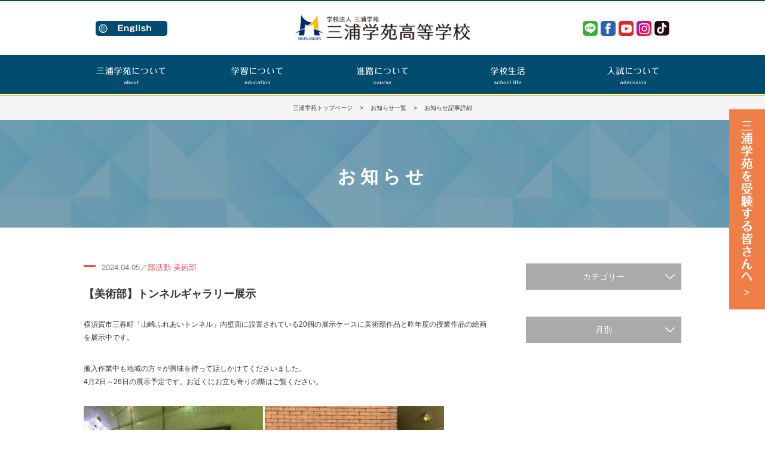

--- FILE ---
content_type: text/html; charset=UTF-8
request_url: https://miura.ed.jp/2024/04/05/%E3%80%90%E7%BE%8E%E8%A1%93%E9%83%A8%E3%80%91%E3%83%88%E3%83%B3%E3%83%8D%E3%83%AB%E3%82%AE%E3%83%A3%E3%83%A9%E3%83%AA%E3%83%BC%E5%B1%95%E7%A4%BA/
body_size: 7907
content:
<!DOCTYPE html>
<html lang="ja">
<head>
<meta charset="utf-8">
	
<meta name="viewport" content="width=device-width, initial-scale=1.0" />
<script src="https://cdn.jsdelivr.net/npm/viewport-extra@1.0.2/dist/viewport-extra.min.js"></script>
<script type="text/javascript">
var agent = window.navigator.userAgent.toLowerCase();
var ipad = agent.indexOf('ipad') > -1 || agent.indexOf('macintosh') > -1 && 'ontouchend' in document;
if(ipad == true){
   new ViewportExtra(800)
}else{
   
}
</script>
	
<title>「部活動美術部」ニュース一覧｜部活動ニュース(文化部)｜私立 三浦学苑高等学校</title>
<meta name="description" content="カテゴリー「部活動美術部」のニュース一覧。部活動ニュース(文化部)に関するページ。三浦学苑高等学校は、創立以来長い歴史の中で脈々と流れる「質実剛健」という理念の下に「自主独立」の精神を高らかに掲げ、生徒諸君の夢の実現に向けて教職員が一丸となり、新しい進路を研究開拓しながら進んでいます。">
<meta name="keywords" content="部活動美術部,部活動,文化部,お知らせ(一覧),三浦学苑,高等学校,私立,横須賀,学校法人,国際バカロレア">
<meta name="author" content="三浦学苑高等学校">
<meta name="copyright" content="Copyright Miura Gakuen High School. All Rights Reserved.">

<meta property="og:locale" content="ja_JP">
<meta property="og:title" content="学校法人三浦学苑｜私立 三浦学苑高等学校" />
<meta property="og:type" content="website" />
<meta property="og:url" content="https://miura.ed.jp/" />
<meta property="og:image" content="https://miura.ed.jp/miurawp/wp-content/themes/miura/img/ogp_miura.png" />
<meta property="og:description" content="三浦学苑高等学校は、創立以来長い歴史の中で脈々と流れる「質実剛健」という理念の下に「自主独立」の精神を高らかに掲げ、生徒諸君の夢の実現に向けて教職員が一丸となり、新しい進路を研究開拓しながら進んでいます。" />
<meta name="twitter:card" content="summary_large_image" />
<meta name="twitter:title" content="学校法人三浦学苑｜私立 三浦学苑高等学校" />
<meta name="twitter:description" content="三浦学苑高等学校は、創立以来長い歴史の中で脈々と流れる「質実剛健」という理念の下に「自主独立」の精神を高らかに掲げ、生徒諸君の夢の実現に向けて教職員が一丸となり、新しい進路を研究開拓しながら進んでいます。" />

<link rel="stylesheet" href="https://miura.ed.jp/miurawp/wp-content/themes/miura/reset.css">
<link rel="stylesheet" href="https://miura.ed.jp/miurawp/wp-content/themes/miura/style.css">
<link rel="stylesheet" href="https://miura.ed.jp/miurawp/wp-content/themes/miura/jquery.bxslider.css">
<link rel="stylesheet" href="https://miura.ed.jp/miurawp/wp-content/themes/miura/dist/css/lightbox.css">
<link rel="stylesheet" href="https://fonts.googleapis.com/earlyaccess/notosansjp.css">
<link rel="shortcut icon" href="https://miura.ed.jp/miurawp/wp-content/themes/miura/img/favicon.ico"/>

<!--ga-->
<script>
  (function(i,s,o,g,r,a,m){i['GoogleAnalyticsObject']=r;i[r]=i[r]||function(){
  (i[r].q=i[r].q||[]).push(arguments)},i[r].l=1*new Date();a=s.createElement(o),
  m=s.getElementsByTagName(o)[0];a.async=1;a.src=g;m.parentNode.insertBefore(a,m)
  })(window,document,'script','https://www.google-analytics.com/analytics.js','ga');

  ga('create', 'UA-76295420-1', 'auto');
  ga('send', 'pageview');
</script>
<!--infoCloud-->
<script type="text/javascript" src="//www11.infoclipper.net/infohp_js/9b5604l.js" charset="UTF-8"></script>
<script type="text/javascript" src="//www11.infoclipper.net/infohp_js/fpAnalysis.js" charset="UTF-8"></script>
<!--{js-->
<script src="https://miura.ed.jp/miurawp/wp-content/themes/miura/js/jquery-1.11.3.min.js"></script>
<script src="https://miura.ed.jp/miurawp/wp-content/themes/miura/js/common.js"></script>
<script src="https://miura.ed.jp/miurawp/wp-content/themes/miura/dist/js/lightbox.js"></script>
<script src="https://miura.ed.jp/miurawp/wp-content/themes/miura/js/jquery.bxslider.min.js"></script>
<script>  
    $(document).ready(function(){
    $('#mainimgTop').bxSlider({
        mode: 'fade',
		pause: 10000,
        controls: false,
		pager: false,
        auto: true
    });
		
    $('#footer01').bxSlider({
        mode: 'horizontal',
        auto: true,
        controls: true,
		pager: false,
		maxSlides: 3,
		moveSlides: 1,
		slideWidth: 330,
		nextText:'',
		prevText:''
    });
		
	$('#footer01_sp').bxSlider({
		responsive: true,
        mode: 'horizontal',
        auto: true,
        controls: true,
		pager: false,
		nextText:'',
		prevText:''
    });
		
	$('.wrap_photostudioimg').bxSlider({
        mode: 'fade',
		responsive: true,
		pause: 5000,
        controls: true,
		pager: true,
        auto: true
    });
    }); 
</script>
<!--js}-->

</head>
<body>
<div id="lsdummy"></div>
<header id="header">
<div class="header01 clearfix">
<div class="lang_header02">
<a href="/en/" class="ophover">
<span class="pc_dsp"><img alt="三浦学苑高等学校 英語サイト" src="https://miura.ed.jp/miurawp/wp-content/themes/miura/img/en/btn_lang01_en.png" /></span>
<span class="sp_dsp"><img alt="三浦学苑高等学校 英語サイト" src="https://miura.ed.jp/miurawp/wp-content/themes/miura/img/en/sp/btn_lang02_en_sp.png" /></span>	
</a>
</div>
<ul class="sns_ul sns_header02">
<li><a href="https://miura.ed.jp/lineofficial/" class="ophover"><img alt="LINE | 三浦学苑高等学校" src="https://miura.ed.jp/miurawp/wp-content/themes/miura/img/btn_line01.png" /></a></li>
<li><a href="https://www.facebook.com/miura.it.2016/" target="_blank" class="ophover"><img alt="facebook | 三浦学苑高等学校" src="https://miura.ed.jp/miurawp/wp-content/themes/miura/img/btn_fb01.png" /></a></li>
<li><a href="https://www.youtube.com/channel/UCdovvKsOEViaKS5vLKk2Yhg" target="_blank" class="ophover"><img alt="YouTube | 三浦学苑高等学校" src="https://miura.ed.jp/miurawp/wp-content/themes/miura/img/btn_yt01.png" /></a></li>
<li><a href="https://www.instagram.com/miura.it/" target="_blank" class="ophover"><img alt="Instagram | 三浦学苑高等学校" src="https://miura.ed.jp/miurawp/wp-content/themes/miura/img/btn_insta01.png" /></a></li>
<li><a href="https://www.tiktok.com/@miura.it?_t=8lXmFRnrKGQ&_r=1" target="_blank" class="ophover"><img alt="TikTok | 三浦学苑高等学校" src="https://miura.ed.jp/miurawp/wp-content/themes/miura/img/btn_tiktok01.png" /></a></li>
</ul>
<div class="logo03">
<a href="https://miura.ed.jp/" class="ophover">
<span class="pc_dsp"><img alt="三浦学苑高等学校" src="https://miura.ed.jp/miurawp/wp-content/themes/miura/img/logo01.png" /></span>
<span class="sp_dsp"><img alt="三浦学苑高等学校" src="https://miura.ed.jp/miurawp/wp-content/themes/miura/img/sp/sp_logo01.png" /></span>
</a>
</div>

<div class="toggle01 acBtn02"><img alt="menu" src="https://miura.ed.jp/miurawp/wp-content/themes/miura/img/sp/sp_btn_menu01.png" /></div>
</div><!-- /.header01 -->
</header>
<section class="wrap_nav02">
<nav class="nav01 menu01">
<div class="toggle01 acBtn01_close"></div>

<ul class="sns_ul_modal01">
<li><a href="https://miura.ed.jp/lineofficial/" class="ophover"><img alt="LINE | 三浦学苑高等学校" src="https://miura.ed.jp/miurawp/wp-content/themes/miura/img/sp/sp_btn_line02.png" /></a></li>
<li><a href="https://www.facebook.com/miura.it.2016/" target="_blank" class="ophover"><img alt="facebook | 三浦学苑高等学校" src="https://miura.ed.jp/miurawp/wp-content/themes/miura/img/sp/sp_btn_fb02.png" /></a></li>
<li><a href="https://www.youtube.com/channel/UCdovvKsOEViaKS5vLKk2Yhg" target="_blank" class="ophover"><img alt="YouTube | 三浦学苑高等学校" src="https://miura.ed.jp/miurawp/wp-content/themes/miura/img/sp/sp_btn_yt02.png" /></a></li>
<li><a href="https://www.instagram.com/miura.it/" target="_blank" class="ophover"><img alt="Instagram | 三浦学苑高等学校" src="https://miura.ed.jp/miurawp/wp-content/themes/miura/img/sp/sp_btn_insta02.png" /></a></li>
<li><a href="https://www.tiktok.com/@miura.it?_t=8lXmFRnrKGQ&_r=1" target="_blank" class="ophover"><img alt="TikTok | 三浦学苑高等学校" src="https://miura.ed.jp/miurawp/wp-content/themes/miura/img/sp/sp_btn_tiktok02.png" /></a></li>
</ul>

<ul class="nav_ul">
<li class="nav_li01 menu__single">
	<span class="nav_list pc_dsp"><img alt="三浦学苑について" src="https://miura.ed.jp/miurawp/wp-content/themes/miura/img/nav_list01_2.png" /></span>
	<dl class="ac_content01">
		<dt>
			<span class="nav_list sp_dsp">三浦学苑について<br><span class="ft_small01">about</span></span>
		</dt>
		<dd>
			<span class="menu__second-level">
				<ul class="nav_inner01">
					<li><a href="https://miura.ed.jp/about/">学校長あいさつ</a></li>
					<li><a href="https://miura.ed.jp/about/vision/">教育理念・目標</a></li>
					<li><a href="https://miura.ed.jp/about/detail/">沿革・校歌・校章</a></li>
					<li><a href="https://miura.ed.jp/about/facility/">施設紹介</a></li>
					<li><a href="https://miura.ed.jp/about/uniform/">制服のご紹介</a></li>
					<li><a href="https://miura.ed.jp/about/access/">交通アクセス</a></li>
				</ul>
			</span>
		</dd>
	</dl>
</li>
<li class="nav_li01 menu__single">
	<span class="nav_list pc_dsp"><img alt="学習について" src="https://miura.ed.jp/miurawp/wp-content/themes/miura/img/nav_list02_2.png" /></span>
	<dl class="ac_content01">
		<dt>
			<span class="nav_list sp_dsp">学習について<br><span class="ft_small01">education</span></span>
		</dt>
		<dd>
			<span class="menu__second-level">
				<ul class="nav_inner01">
					<li><a href="https://miura.ed.jp/education/">三浦学苑の学び</a></li>
					<li><a href="https://miura.ed.jp/education/course_tokushin/">普通科特進コース</a></li>
					<li><a href="https://miura.ed.jp/education/course_shingaku/">普通科進学コース</a></li>
					<li><a href="https://miura.ed.jp/education/course_sougou/">普通科総合コース</a></li>
					<li><a href="https://miura.ed.jp/education/course_ib/">普通科IBコース（2025年度より募集停止）</a></li>
					<li><a href="https://miura.ed.jp/education/course_monodukuri/">工業技術科ものづくりコース</a></li>
					<li><a href="https://miura.ed.jp/education/course_design/">工業技術科デザインコース</a></li>
				</ul>
			</span>
		</dd>
	</dl>
</li>
<li class="nav_li01 menu__single">
	<span class="nav_list pc_dsp"><img alt="進路について" src="https://miura.ed.jp/miurawp/wp-content/themes/miura/img/nav_list03_2.png" /></span>
	<dl class="ac_content01">
		<dt>
			<span class="nav_list sp_dsp">進路について<br><span class="ft_small01">course</span></span>
		</dt>
		<dd>
			<span class="menu__second-level">
				<ul class="nav_inner01">
					<li><a href="https://miura.ed.jp/course/">進路指導</a></li>
					<li><a href="https://miura.ed.jp/course/achievements/">進路実績</a>
					<li><a href="https://miura.ed.jp/course/interview/">卒業生が語る「三浦学苑」</a></li>
					<li><a href="https://sites.google.com/miura.ed.jp/shinro/" target="_blank">進路Web（校内向け）</a></li>
				</ul>
			</span>
		</dd>
	</dl>
</li>
<li class="nav_li01 menu__single">
	<span class="nav_list pc_dsp"><img alt="学校生活" src="https://miura.ed.jp/miurawp/wp-content/themes/miura/img/nav_list04_2.png" /></span>
	<dl class="ac_content01">
		<dt>
			<span class="nav_list sp_dsp">学校生活<br><span class="ft_small01">school life</span></span>
		</dt>
		<dd>
			<span class="menu__second-level">
				<ul class="nav_inner01">
					<li><a href="https://miura.ed.jp/school_life/">三浦学苑の一日</a></li>
					<li><a href="https://miura.ed.jp/school_life/school_events/">年間行事</a></li>
					<li><a href="https://miura.ed.jp/school_life/club/">部活動</a></li>
					<li><a href="https://miura.ed.jp/miurawp/wp-content/themes/miura/pdf/clubpolicy2404.pdf" target="_blank">部活動ガイドライン<span class="ft_small03">(pdf)</span></a></li>
					<li><a href="https://miura.ed.jp/miurawp/wp-content/themes/miura/pdf/ijimeboushi_policy2025.pdf" target="_blank">いじめ防止対策基本方針<span class="ft_small03">(pdf)</span></a></li>
				</ul>
			</span>
		</dd>
	</dl>
</li>
<li class="nav_li01 menu__single">
	<span class="nav_list pc_dsp"><img alt="入試について" src="https://miura.ed.jp/miurawp/wp-content/themes/miura/img/nav_list05_2.png" /></span>
	<dl class="ac_content01">
		<dt>
			<span class="nav_list sp_dsp">入試について<br><span class="ft_small01">admission</span></span>
		</dt>
		<dd>
			<span class="menu__second-level">
				<ul class="nav_inner01">
					<li><a href="https://miura.ed.jp/entrance_exam/">入試情報</a></li>
					<li><a href="https://miura.ed.jp/entrance_exam/mc_teacher/">出身中学校専用サイト(教員用)</a></li>
					<li><a href="https://miura.ed.jp/entrance_exam/open_events/">入試イベント</a></li>
					<li><a href="https://miura.ed.jp/entrance_exam/onlinemtg/">学校紹介動画配信中</a></li>
				</ul>
			</span>
		</dd>
	</dl>
</li>
</ul>
</nav><!-- /.nav01 -->
</section><!-- /.wrap_nav01 -->
<main>


<section class="wrap_breadcrumb01">
<div class="breadcrumb01"><a href="https://miura.ed.jp/">三浦学苑トップページ</a>&nbsp;&nbsp;&nbsp;&nbsp;&#62;&nbsp;&nbsp;&nbsp;&nbsp;<a href="https://miura.ed.jp/news/">お知らせ一覧</a>&nbsp;&nbsp;&nbsp;&nbsp;&#62;&nbsp;&nbsp;&nbsp;&nbsp;お知らせ記事詳細</div>
</section><!-- /.wrap_breadcrumb01 -->

<h1 class="h1_regular03">お知らせ</h1>
<section>
<div class="wrap_cms01 clearfix">
<div class="wrap_cms01_l">
<p class="p_cmslist01_newsinfo">2024.04.05／<span class="color_newsinfo">部活動 美術部 </span></p>
<h2 class="p_cmslist02_newsinfo">【美術部】トンネルギャラリー展示</h2>

<div class="cmscont01">
<div class="wrap_news_content01">
<p>横須賀市三春町「山崎ふれあいトンネル」内壁面に設置されている20個の展示ケースに美術部作品と昨年度の授業作品の絵画を展示中です。</p>
<p>搬入作業中も地域の方々が興味を持って話しかけてくださいました。<br />
4月2日～26日の展示予定です。お近くにお立ち寄りの際はご覧ください。</p>
<p><a href="https://miura.ed.jp/miurawp/wp-content/uploads/2024/04/IMG_1685-scaled.jpg"><img fetchpriority="high" decoding="async" class="alignnone size-medium wp-image-7126" src="https://miura.ed.jp/miurawp/wp-content/uploads/2024/04/IMG_1685-300x225.jpg" alt="" width="300" height="225" srcset="https://miura.ed.jp/miurawp/wp-content/uploads/2024/04/IMG_1685-300x225.jpg 300w, https://miura.ed.jp/miurawp/wp-content/uploads/2024/04/IMG_1685-1024x768.jpg 1024w, https://miura.ed.jp/miurawp/wp-content/uploads/2024/04/IMG_1685-768x576.jpg 768w, https://miura.ed.jp/miurawp/wp-content/uploads/2024/04/IMG_1685-1536x1152.jpg 1536w, https://miura.ed.jp/miurawp/wp-content/uploads/2024/04/IMG_1685-2048x1536.jpg 2048w" sizes="(max-width: 300px) 100vw, 300px" /></a> <a href="https://miura.ed.jp/miurawp/wp-content/uploads/2024/04/IMG_1706.jpg"><img decoding="async" class="alignnone size-medium wp-image-7127" src="https://miura.ed.jp/miurawp/wp-content/uploads/2024/04/IMG_1706-300x225.jpg" alt="" width="300" height="225" srcset="https://miura.ed.jp/miurawp/wp-content/uploads/2024/04/IMG_1706-300x225.jpg 300w, https://miura.ed.jp/miurawp/wp-content/uploads/2024/04/IMG_1706-1024x768.jpg 1024w, https://miura.ed.jp/miurawp/wp-content/uploads/2024/04/IMG_1706-768x576.jpg 768w, https://miura.ed.jp/miurawp/wp-content/uploads/2024/04/IMG_1706-1536x1152.jpg 1536w, https://miura.ed.jp/miurawp/wp-content/uploads/2024/04/IMG_1706.jpg 2016w" sizes="(max-width: 300px) 100vw, 300px" /></a> <a href="https://miura.ed.jp/miurawp/wp-content/uploads/2024/04/IMG_1708.jpg"><img decoding="async" class="alignnone size-medium wp-image-7128" src="https://miura.ed.jp/miurawp/wp-content/uploads/2024/04/IMG_1708-225x300.jpg" alt="" width="225" height="300" srcset="https://miura.ed.jp/miurawp/wp-content/uploads/2024/04/IMG_1708-225x300.jpg 225w, https://miura.ed.jp/miurawp/wp-content/uploads/2024/04/IMG_1708-768x1024.jpg 768w, https://miura.ed.jp/miurawp/wp-content/uploads/2024/04/IMG_1708.jpg 1108w" sizes="(max-width: 225px) 100vw, 225px" /></a> <a href="https://miura.ed.jp/miurawp/wp-content/uploads/2024/04/IMG_1682-scaled.jpg"><img loading="lazy" decoding="async" class="alignnone size-medium wp-image-7129" src="https://miura.ed.jp/miurawp/wp-content/uploads/2024/04/IMG_1682-225x300.jpg" alt="" width="225" height="300" srcset="https://miura.ed.jp/miurawp/wp-content/uploads/2024/04/IMG_1682-225x300.jpg 225w, https://miura.ed.jp/miurawp/wp-content/uploads/2024/04/IMG_1682-768x1024.jpg 768w, https://miura.ed.jp/miurawp/wp-content/uploads/2024/04/IMG_1682-1152x1536.jpg 1152w, https://miura.ed.jp/miurawp/wp-content/uploads/2024/04/IMG_1682-1536x2048.jpg 1536w, https://miura.ed.jp/miurawp/wp-content/uploads/2024/04/IMG_1682-scaled.jpg 1920w" sizes="(max-width: 225px) 100vw, 225px" /></a> <a href="https://miura.ed.jp/miurawp/wp-content/uploads/2024/04/IMG_1674.jpg"><img loading="lazy" decoding="async" class="alignnone size-medium wp-image-7130" src="https://miura.ed.jp/miurawp/wp-content/uploads/2024/04/IMG_1674-300x225.jpg" alt="" width="300" height="225" srcset="https://miura.ed.jp/miurawp/wp-content/uploads/2024/04/IMG_1674-300x225.jpg 300w, https://miura.ed.jp/miurawp/wp-content/uploads/2024/04/IMG_1674-1024x768.jpg 1024w, https://miura.ed.jp/miurawp/wp-content/uploads/2024/04/IMG_1674-768x576.jpg 768w, https://miura.ed.jp/miurawp/wp-content/uploads/2024/04/IMG_1674-1536x1152.jpg 1536w, https://miura.ed.jp/miurawp/wp-content/uploads/2024/04/IMG_1674.jpg 2016w" sizes="(max-width: 300px) 100vw, 300px" /></a> <a href="https://miura.ed.jp/miurawp/wp-content/uploads/2024/04/IMG_1676-scaled.jpg"><img loading="lazy" decoding="async" class="alignnone size-medium wp-image-7131" src="https://miura.ed.jp/miurawp/wp-content/uploads/2024/04/IMG_1676-300x225.jpg" alt="" width="300" height="225" srcset="https://miura.ed.jp/miurawp/wp-content/uploads/2024/04/IMG_1676-300x225.jpg 300w, https://miura.ed.jp/miurawp/wp-content/uploads/2024/04/IMG_1676-1024x768.jpg 1024w, https://miura.ed.jp/miurawp/wp-content/uploads/2024/04/IMG_1676-768x576.jpg 768w, https://miura.ed.jp/miurawp/wp-content/uploads/2024/04/IMG_1676-1536x1152.jpg 1536w, https://miura.ed.jp/miurawp/wp-content/uploads/2024/04/IMG_1676-2048x1536.jpg 2048w" sizes="(max-width: 300px) 100vw, 300px" /></a></p>
</div><!-- /.wrap_news_content01 -->
</div><!-- /.wrap_cms01_l -->
<div class="wrap_p_cmscont01">
<p class="p_cmscont01_newsinfo"><a href="https://miura.ed.jp/news/">記事一覧へ</a></p>
</div><!-- /.wrap_p_cmscont01 -->




</div><!-- /.wrap_cms01_l -->

<div class="wrap_cms01_r">

<dl class="ac_content02">
<dt class="dt_cms_sidebar01">カテゴリー</dt>
<dd>
<ul class="ul_cms_sidebar01">
<li><a href="https://miura.ed.jp/category/newsinfo/%e5%85%a5%e8%a9%a6%e9%96%a2%e4%bf%82/" title="入試関係" >入試関係</a></li><li><a href="https://miura.ed.jp/category/newsinfo/bukatudou/" title="部活動" >部活動</a></li><li><a href="https://miura.ed.jp/category/newsinfo/for_new_students/" title="新入生の皆様へ" >新入生の皆様へ</a></li><li><a href="https://miura.ed.jp/category/newsinfo/%e4%ba%8b%e5%8b%99%e5%ae%a4/" title="事務室" >事務室</a></li><li><a href="https://miura.ed.jp/category/newsinfo/st_council/" title="生徒会活動" >生徒会活動</a></li><li><a href="https://miura.ed.jp/category/newsinfo/close/" title="休校中のお知らせ" >休校中のお知らせ</a></li><li><a href="https://miura.ed.jp/category/newsinfo/%e7%89%b9%e9%80%b2%e3%82%b3%e3%83%bc%e3%82%b9-newsinfo/" title="特進コース" >特進コース</a></li><li><a href="https://miura.ed.jp/category/newsinfo/%e5%b7%a5%e6%a5%ad%e6%8a%80%e8%a1%93%e7%a7%91/" title="工業技術科" >工業技術科</a></li><li><a href="https://miura.ed.jp/category/newsinfo/regular_newsinfo/" title="一般" >一般</a></li></ul>
</dd>
</dl>

<dl class="ac_content02">
<dt class="dt_cms_sidebar01">月別</dt>
<dd>
<ul class="ul_cms_sidebar01">
			<li>
		<a href="https://miura.ed.jp/2026/1/?cat_slug_flag=newsinfo">
				2026年1月</a></li>
			<li>
		<a href="https://miura.ed.jp/2025/12/?cat_slug_flag=newsinfo">
				2025年12月</a></li>
			<li>
		<a href="https://miura.ed.jp/2025/11/?cat_slug_flag=newsinfo">
				2025年11月</a></li>
			<li>
		<a href="https://miura.ed.jp/2025/10/?cat_slug_flag=newsinfo">
				2025年10月</a></li>
			<li>
		<a href="https://miura.ed.jp/2025/9/?cat_slug_flag=newsinfo">
				2025年9月</a></li>
			<li>
		<a href="https://miura.ed.jp/2025/8/?cat_slug_flag=newsinfo">
				2025年8月</a></li>
			<li>
		<a href="https://miura.ed.jp/2025/7/?cat_slug_flag=newsinfo">
				2025年7月</a></li>
			<li>
		<a href="https://miura.ed.jp/2025/6/?cat_slug_flag=newsinfo">
				2025年6月</a></li>
			<li>
		<a href="https://miura.ed.jp/2025/5/?cat_slug_flag=newsinfo">
				2025年5月</a></li>
			<li>
		<a href="https://miura.ed.jp/2025/4/?cat_slug_flag=newsinfo">
				2025年4月</a></li>
			<li>
		<a href="https://miura.ed.jp/2025/3/?cat_slug_flag=newsinfo">
				2025年3月</a></li>
			<li>
		<a href="https://miura.ed.jp/2025/2/?cat_slug_flag=newsinfo">
				2025年2月</a></li>
			<li>
		<a href="https://miura.ed.jp/2025/1/?cat_slug_flag=newsinfo">
				2025年1月</a></li>
			<li>
		<a href="https://miura.ed.jp/2024/12/?cat_slug_flag=newsinfo">
				2024年12月</a></li>
			<li>
		<a href="https://miura.ed.jp/2024/11/?cat_slug_flag=newsinfo">
				2024年11月</a></li>
			<li>
		<a href="https://miura.ed.jp/2024/10/?cat_slug_flag=newsinfo">
				2024年10月</a></li>
			<li>
		<a href="https://miura.ed.jp/2024/9/?cat_slug_flag=newsinfo">
				2024年9月</a></li>
			<li>
		<a href="https://miura.ed.jp/2024/8/?cat_slug_flag=newsinfo">
				2024年8月</a></li>
			<li>
		<a href="https://miura.ed.jp/2024/7/?cat_slug_flag=newsinfo">
				2024年7月</a></li>
			<li>
		<a href="https://miura.ed.jp/2024/6/?cat_slug_flag=newsinfo">
				2024年6月</a></li>
			<li>
		<a href="https://miura.ed.jp/2024/5/?cat_slug_flag=newsinfo">
				2024年5月</a></li>
			<li>
		<a href="https://miura.ed.jp/2024/4/?cat_slug_flag=newsinfo">
				2024年4月</a></li>
			<li>
		<a href="https://miura.ed.jp/2024/3/?cat_slug_flag=newsinfo">
				2024年3月</a></li>
			<li>
		<a href="https://miura.ed.jp/2024/2/?cat_slug_flag=newsinfo">
				2024年2月</a></li>
			<li>
		<a href="https://miura.ed.jp/2024/1/?cat_slug_flag=newsinfo">
				2024年1月</a></li>
			<li>
		<a href="https://miura.ed.jp/2023/12/?cat_slug_flag=newsinfo">
				2023年12月</a></li>
			<li>
		<a href="https://miura.ed.jp/2023/11/?cat_slug_flag=newsinfo">
				2023年11月</a></li>
			<li>
		<a href="https://miura.ed.jp/2023/10/?cat_slug_flag=newsinfo">
				2023年10月</a></li>
			<li>
		<a href="https://miura.ed.jp/2023/9/?cat_slug_flag=newsinfo">
				2023年9月</a></li>
			<li>
		<a href="https://miura.ed.jp/2023/8/?cat_slug_flag=newsinfo">
				2023年8月</a></li>
			<li>
		<a href="https://miura.ed.jp/2023/7/?cat_slug_flag=newsinfo">
				2023年7月</a></li>
			<li>
		<a href="https://miura.ed.jp/2023/6/?cat_slug_flag=newsinfo">
				2023年6月</a></li>
			<li>
		<a href="https://miura.ed.jp/2023/5/?cat_slug_flag=newsinfo">
				2023年5月</a></li>
			<li>
		<a href="https://miura.ed.jp/2023/4/?cat_slug_flag=newsinfo">
				2023年4月</a></li>
			<li>
		<a href="https://miura.ed.jp/2023/3/?cat_slug_flag=newsinfo">
				2023年3月</a></li>
			<li>
		<a href="https://miura.ed.jp/2023/2/?cat_slug_flag=newsinfo">
				2023年2月</a></li>
			<li>
		<a href="https://miura.ed.jp/2023/1/?cat_slug_flag=newsinfo">
				2023年1月</a></li>
			<li>
		<a href="https://miura.ed.jp/2022/12/?cat_slug_flag=newsinfo">
				2022年12月</a></li>
			<li>
		<a href="https://miura.ed.jp/2022/11/?cat_slug_flag=newsinfo">
				2022年11月</a></li>
			<li>
		<a href="https://miura.ed.jp/2022/10/?cat_slug_flag=newsinfo">
				2022年10月</a></li>
			<li>
		<a href="https://miura.ed.jp/2022/9/?cat_slug_flag=newsinfo">
				2022年9月</a></li>
			<li>
		<a href="https://miura.ed.jp/2022/8/?cat_slug_flag=newsinfo">
				2022年8月</a></li>
			<li>
		<a href="https://miura.ed.jp/2022/7/?cat_slug_flag=newsinfo">
				2022年7月</a></li>
			<li>
		<a href="https://miura.ed.jp/2022/6/?cat_slug_flag=newsinfo">
				2022年6月</a></li>
			<li>
		<a href="https://miura.ed.jp/2022/5/?cat_slug_flag=newsinfo">
				2022年5月</a></li>
			<li>
		<a href="https://miura.ed.jp/2022/4/?cat_slug_flag=newsinfo">
				2022年4月</a></li>
			<li>
		<a href="https://miura.ed.jp/2022/3/?cat_slug_flag=newsinfo">
				2022年3月</a></li>
			<li>
		<a href="https://miura.ed.jp/2022/2/?cat_slug_flag=newsinfo">
				2022年2月</a></li>
			<li>
		<a href="https://miura.ed.jp/2022/1/?cat_slug_flag=newsinfo">
				2022年1月</a></li>
			<li>
		<a href="https://miura.ed.jp/2021/12/?cat_slug_flag=newsinfo">
				2021年12月</a></li>
			<li>
		<a href="https://miura.ed.jp/2021/11/?cat_slug_flag=newsinfo">
				2021年11月</a></li>
			<li>
		<a href="https://miura.ed.jp/2021/10/?cat_slug_flag=newsinfo">
				2021年10月</a></li>
			<li>
		<a href="https://miura.ed.jp/2021/9/?cat_slug_flag=newsinfo">
				2021年9月</a></li>
			<li>
		<a href="https://miura.ed.jp/2021/8/?cat_slug_flag=newsinfo">
				2021年8月</a></li>
			<li>
		<a href="https://miura.ed.jp/2021/7/?cat_slug_flag=newsinfo">
				2021年7月</a></li>
			<li>
		<a href="https://miura.ed.jp/2021/6/?cat_slug_flag=newsinfo">
				2021年6月</a></li>
			<li>
		<a href="https://miura.ed.jp/2021/5/?cat_slug_flag=newsinfo">
				2021年5月</a></li>
			<li>
		<a href="https://miura.ed.jp/2021/4/?cat_slug_flag=newsinfo">
				2021年4月</a></li>
			<li>
		<a href="https://miura.ed.jp/2021/3/?cat_slug_flag=newsinfo">
				2021年3月</a></li>
			<li>
		<a href="https://miura.ed.jp/2021/2/?cat_slug_flag=newsinfo">
				2021年2月</a></li>
			<li>
		<a href="https://miura.ed.jp/2021/1/?cat_slug_flag=newsinfo">
				2021年1月</a></li>
			<li>
		<a href="https://miura.ed.jp/2020/12/?cat_slug_flag=newsinfo">
				2020年12月</a></li>
			<li>
		<a href="https://miura.ed.jp/2020/11/?cat_slug_flag=newsinfo">
				2020年11月</a></li>
			<li>
		<a href="https://miura.ed.jp/2020/10/?cat_slug_flag=newsinfo">
				2020年10月</a></li>
			<li>
		<a href="https://miura.ed.jp/2020/9/?cat_slug_flag=newsinfo">
				2020年9月</a></li>
			<li>
		<a href="https://miura.ed.jp/2020/8/?cat_slug_flag=newsinfo">
				2020年8月</a></li>
			<li>
		<a href="https://miura.ed.jp/2020/7/?cat_slug_flag=newsinfo">
				2020年7月</a></li>
			<li>
		<a href="https://miura.ed.jp/2020/6/?cat_slug_flag=newsinfo">
				2020年6月</a></li>
			<li>
		<a href="https://miura.ed.jp/2020/5/?cat_slug_flag=newsinfo">
				2020年5月</a></li>
			<li>
		<a href="https://miura.ed.jp/2020/4/?cat_slug_flag=newsinfo">
				2020年4月</a></li>
			<li>
		<a href="https://miura.ed.jp/2020/3/?cat_slug_flag=newsinfo">
				2020年3月</a></li>
			<li>
		<a href="https://miura.ed.jp/2020/2/?cat_slug_flag=newsinfo">
				2020年2月</a></li>
			<li>
		<a href="https://miura.ed.jp/2020/1/?cat_slug_flag=newsinfo">
				2020年1月</a></li>
			<li>
		<a href="https://miura.ed.jp/2019/12/?cat_slug_flag=newsinfo">
				2019年12月</a></li>
			<li>
		<a href="https://miura.ed.jp/2019/11/?cat_slug_flag=newsinfo">
				2019年11月</a></li>
			<li>
		<a href="https://miura.ed.jp/2019/10/?cat_slug_flag=newsinfo">
				2019年10月</a></li>
			<li>
		<a href="https://miura.ed.jp/2019/9/?cat_slug_flag=newsinfo">
				2019年9月</a></li>
			<li>
		<a href="https://miura.ed.jp/2019/8/?cat_slug_flag=newsinfo">
				2019年8月</a></li>
			<li>
		<a href="https://miura.ed.jp/2019/7/?cat_slug_flag=newsinfo">
				2019年7月</a></li>
			<li>
		<a href="https://miura.ed.jp/2019/6/?cat_slug_flag=newsinfo">
				2019年6月</a></li>
			<li>
		<a href="https://miura.ed.jp/2019/5/?cat_slug_flag=newsinfo">
				2019年5月</a></li>
			<li>
		<a href="https://miura.ed.jp/2019/4/?cat_slug_flag=newsinfo">
				2019年4月</a></li>
		</ul>
</dd>
</dl>





</div><!-- /.wrap_cms01_r -->
</div><!-- /.wrap_cms01 -->
</section>

</main>

<footer>
<div id="en_wrap_footer01">
<div id="en_footer01" class="clearfix">
<div class="en_footer01_inner01">
<a href="https://tourmkr.com/F14rjoLSDK" class="ophover2" target="_blank">
<span class="pc_dsp"><img alt="360°パノラマ施設紹介" src="https://miura.ed.jp/miurawp/wp-content/themes/miura/img/banner23.jpg" /></span>
<span class="sp_dsp"><img alt="360°パノラマ施設紹介" src="https://miura.ed.jp/miurawp/wp-content/themes/miura/img/sp/sp_banner23.jpg" /></span>
</a>
</div>

<div class="en_footer01_inner01">
<a href="https://miura.ed.jp/entrance_exam/onlinemtg/" class="ophover2">
<span class="pc_dsp"><img alt="学校紹介動画配信中" src="https://miura.ed.jp/miurawp/wp-content/themes/miura/img/banner15_2.jpg" /></span>
<span class="sp_dsp"><img alt="学校紹介動画配信中" src="https://miura.ed.jp/miurawp/wp-content/themes/miura/img/sp/sp_banner15_2.jpg" /></span>
</a>
</div>
	
<div class="en_footer01_inner01">
<a href="https://miura.ed.jp/ib/" class="ophover2">
<span class="pc_dsp"><img alt="国際バカロレア（IB）" src="https://miura.ed.jp/miurawp/wp-content/themes/miura/img/banner01.jpg" /></span>
<span class="sp_dsp"><img alt="国際バカロレア（IB）" src="https://miura.ed.jp/miurawp/wp-content/themes/miura/img/sp/sp_banner01.jpg" /></span>
</a>
</div>

<div class="en_footer01_inner01">
<a href="https://saas.actibookone.com/content/detail?param=eyJjb250ZW50TnVtIjozMjg4MjR9&detailFlg=0&pNo=1" target="_blank" class="ophover2">
<span class="pc_dsp"><img alt="デジタルパンフレット" src="https://miura.ed.jp/miurawp/wp-content/themes/miura/img/banner22_2507.jpg" /></span>
<span class="sp_dsp"><img alt="デジタルパンフレット" src="https://miura.ed.jp/miurawp/wp-content/themes/miura/img/sp/sp_banner22_2507.jpg" /></span>
</a>
</div>
	
<div class="en_footer01_inner01">
<a href="https://miura.ed.jp/photostudio/" class="ophover2">
<span class="pc_dsp"><img alt="フォトスタジオ" src="https://miura.ed.jp/miurawp/wp-content/themes/miura/img/banner03.jpg" /></span>
<span class="sp_dsp"><img alt="フォトスタジオ" src="https://miura.ed.jp/miurawp/wp-content/themes/miura/img/sp/sp_banner03.jpg" /></span>
</a>
</div>
	
<div class="en_footer01_inner01">
<a href="http://www.pref.kanagawa.jp/docs/v3e/jyosei/gakuhisien/index.html" target="_blank" class="ophover2">
<span class="pc_dsp"><img alt="神奈川県 私立学校学費支援制度" src="https://miura.ed.jp/miurawp/wp-content/themes/miura/img/banner04.jpg" /></span>
<span class="sp_dsp"><img alt="神奈川県 私立学校学費支援制度" src="https://miura.ed.jp/miurawp/wp-content/themes/miura/img/sp/sp_banner04.jpg" /></span>
</a>
</div>
	
<div class="en_footer01_inner01">
<a href="https://miura.ed.jp/student_council/" class="ophover2">
<span class="pc_dsp"><img alt="生徒会活動" src="https://miura.ed.jp/miurawp/wp-content/themes/miura/img/banner09.jpg" /></span>
<span class="sp_dsp"><img alt="生徒会活動" src="https://miura.ed.jp/miurawp/wp-content/themes/miura/img/sp/sp_banner09.jpg" /></span>
</a>
</div>
	
<div class="en_footer01_inner01">
<a href="https://www.footballnavi.jp/miuragakuen/" target="_blank" class="ophover2">
<span class="pc_dsp"><img alt="三浦学苑 サッカー部" src="https://miura.ed.jp/miurawp/wp-content/themes/miura/img/banner05.jpg" /></span>
<span class="sp_dsp"><img alt="三浦学苑 サッカー部" src="https://miura.ed.jp/miurawp/wp-content/themes/miura/img/sp/sp_banner05.jpg" /></span>
</a>
</div>
	
<div class="en_footer01_inner01">
<a href="https://miura-zyouken.com/" target="_blank" class="ophover2">
<span class="pc_dsp"><img alt="三浦学苑 情報研究会" src="https://miura.ed.jp/miurawp/wp-content/themes/miura/img/banner07.jpg" /></span>
<span class="sp_dsp"><img alt="三浦学苑 情報研究会" src="https://miura.ed.jp/miurawp/wp-content/themes/miura/img/sp/sp_banner07.jpg" /></span>
</a>
</div>
	
<div class="en_footer01_inner01">
<a href="https://www.facebook.com/三浦学苑高等学校女子バスケットボール部-114078643561593/?ref=bookmarks" target="_blank" class="ophover2">
<span class="pc_dsp"><img alt="三浦学苑 女子バスケットボール部" src="https://miura.ed.jp/miurawp/wp-content/themes/miura/img/banner13.jpg" /></span>
<span class="sp_dsp"><img alt="三浦学苑 女子バスケットボール部" src="https://miura.ed.jp/miurawp/wp-content/themes/miura/img/sp/sp_banner13.jpg" /></span>
</a>
</div>

<div class="en_footer01_inner01">
<a href="https://www.instagram.com/miuragakuen_bbc/" target="_blank" class="ophover2">
<span class="pc_dsp"><img alt="三浦学苑 男子バスケットボール部" src="https://miura.ed.jp/miurawp/wp-content/themes/miura/img/banner17.jpg" /></span>
<span class="sp_dsp"><img alt="三浦学苑 男子バスケットボール部" src="https://miura.ed.jp/miurawp/wp-content/themes/miura/img/sp/sp_banner17.jpg" /></span>
</a>
</div>

<div class="en_footer01_inner01">
<a href="https://miura-ekiden.com/" target="_blank" class="ophover2">
<span class="pc_dsp"><img alt="三浦学苑 駅伝競走部" src="https://miura.ed.jp/miurawp/wp-content/themes/miura/img/banner21.jpg" /></span>
<span class="sp_dsp"><img alt="三浦学苑 駅伝競走部" src="https://miura.ed.jp/miurawp/wp-content/themes/miura/img/sp/sp_banner21.jpg" /></span>
</a>
</div>

<div class="en_footer01_inner01 sp_dsp">
<a href="https://miura.ed.jp/dousoukai/" class="ophover2">
<!--<span class="pc_dsp"><img alt="同窓会のご案内" src="https://miura.ed.jp/miurawp/wp-content/themes/miura/img/banner24.jpg" /></span>-->
<!--<span class="sp_dsp">--><img alt="同窓会のご案内" src="https://miura.ed.jp/miurawp/wp-content/themes/miura/img/sp/sp_banner24.jpg" /><!--</span>-->
</a>
</div>

</div><!-- /#en_footer01 -->
</div><!-- /#en_wrap_footer01 -->

<div class="sp_sitemap"><a href="https://miura.ed.jp/sitemap/" class="ophover">サイトマップ</a></div>

<div id="wrap_footer02">

<div class="wrap_footer02_inner01 clearfix">
<ul class="ul_footer01">
<li><a href="https://miura.ed.jp/about/">三浦学苑について</a></li>
<li><a href="https://miura.ed.jp/education/">学習について</a></li>
<li><a href="https://miura.ed.jp/course/">進路について</a></li>
<li><a href="https://miura.ed.jp/school_life/">学校生活</a></li>
<li><a href="https://miura.ed.jp/certificate/">証明書発行</a></li>
</ul>

<ul class="ul_footer01">
<li><a href="https://miura.ed.jp/miurawp/wp-content/themes/miura/pdf/jyohokanri2512.pdf" target="_blank">情報管理規程</a></li>
<li><a href="https://miura.ed.jp/miurawp/wp-content/themes/miura/pdf/ijimeboushi_policy2025.pdf" target="_blank">いじめ防止対策基本方針</a></li>
<li><a href="https://miura.ed.jp/miurawp/wp-content/themes/miura/pdf/clubpolicy2405.pdf" target="_blank">部活動ガイドライン</a></li>
<li><a href="https://miura.ed.jp/entrance_exam/">入試について</a></li>
<li><a href="https://miura.ed.jp/entrance_exam/mc_teacher/">出身中学校専用サイト(教員用)</a></li>
<!--<li><a href="https://miura.ed.jp/qa/">学校Q＆A</a></li>-->
<li><a href="https://miura.ed.jp/supports/">後援会</a></li>
</ul>

<ul class="ul_footer01">
<li><a href="https://miura.ed.jp/miurawp/wp-content/themes/miura/pdf/aiguideline2512.pdf" target="_blank">生成AI利用ガイドライン</a></li>
<li><a href="https://miura.ed.jp/privacy/">プライバシーポリシー</a></li>
<li><a href="https://miura.ed.jp/sitemap/">サイトマップ</a></li>
<li><a href="https://miura.ed.jp/about/access/">交通アクセス</a></li>
<li><a href="https://miura.ed.jp/contact_gate/">お問い合わせ・資料請求</a></li>
<li><a href="https://miura.ed.jp/dousoukai/">同窓会</a></li>
</ul>

<div class="wrap_footer02_inner01_01 clearfix">

<p class="p_footer01">
<span class="pc_dsp">三浦学苑高等学校</span>
<span class="sp_dsp"><a href="https://miura.ed.jp/" class="ophover"><img alt="三浦学苑高等学校" src="https://miura.ed.jp/miurawp/wp-content/themes/miura/img/sp/sp_logo_footer01.png" /></a></span>
</p>
<p class="p_footer02">〒238-0031<br>神奈川県横須賀市衣笠栄町3-80<br>Tel：046-852-0284<br>事務窓口時間 9:00～17:00</p>

<ul class="sns_ul_sp01 mb00_sp">
<li><a href="https://miura.ed.jp/lineofficial/" class="ophover"><img alt="LINE | 三浦学苑高等学校" src="https://miura.ed.jp/miurawp/wp-content/themes/miura/img/sp/sp_btn_line01.png" /></a></li>
<li><a href="https://www.facebook.com/miura.it.2016/" target="_blank" class="ophover"><img alt="facebook | 三浦学苑高等学校" src="https://miura.ed.jp/miurawp/wp-content/themes/miura/img/sp/sp_btn_fb01.png" /></a></li>
<li><a href="https://www.youtube.com/channel/UCdovvKsOEViaKS5vLKk2Yhg" target="_blank" class="ophover"><img alt="YouTube | 三浦学苑高等学校" src="https://miura.ed.jp/miurawp/wp-content/themes/miura/img/sp/sp_btn_yt01.png" /></a></li>
<li><a href="https://www.instagram.com/miura.it/" target="_blank" class="ophover"><img alt="Instagram | 三浦学苑高等学校" src="https://miura.ed.jp/miurawp/wp-content/themes/miura/img/sp/sp_btn_insta01.png" /></a></li>
<li><a href="https://www.tiktok.com/@miura.it?_t=8lXmFRnrKGQ&_r=1" target="_blank" class="ophover"><img alt="TikTok | 三浦学苑高等学校" src="https://miura.ed.jp/miurawp/wp-content/themes/miura/img/sp/sp_btn_tiktok01.png" /></a></li>
</ul>

<ul class="sns_ul fl_r_pc pc_dsp">
<li><a href="https://miura.ed.jp/lineofficial/" class="ophover"><img alt="LINE | 三浦学苑高等学校" src="https://miura.ed.jp/miurawp/wp-content/themes/miura/img/btn_line01.png" /></a></li>
<li><a href="https://www.facebook.com/miura.it.2016/" target="_blank" class="ophover"><img alt="facebook | 三浦学苑高等学校" src="https://miura.ed.jp/miurawp/wp-content/themes/miura/img/btn_fb01.png" /></a></li>
<li><a href="https://www.youtube.com/channel/UCdovvKsOEViaKS5vLKk2Yhg" target="_blank" class="ophover"><img alt="YouTube | 三浦学苑高等学校" src="https://miura.ed.jp/miurawp/wp-content/themes/miura/img/btn_yt01.png" /></a></li>
<li><a href="https://www.instagram.com/miura.it/" target="_blank" class="ophover"><img alt="Instagram | 三浦学苑高等学校" src="https://miura.ed.jp/miurawp/wp-content/themes/miura/img/btn_insta01.png" /></a></li>
<li><a href="https://www.tiktok.com/@miura.it?_t=8lXmFRnrKGQ&_r=1" target="_blank" class="ophover"><img alt="TikTok | 三浦学苑高等学校" src="https://miura.ed.jp/miurawp/wp-content/themes/miura/img/btn_tiktok01.png" /></a></li>
</ul>
	
<p class="lang_footer01">
<a href="/en/" class="ophover">
<span class="pc_dsp"><img alt="三浦学苑高等学校 英語サイト" src="https://miura.ed.jp/miurawp/wp-content/themes/miura/img/en/btn_lang01_en.png" /></span>
<span class="sp_dsp"><img alt="三浦学苑高等学校 英語サイト" src="https://miura.ed.jp/miurawp/wp-content/themes/miura/img/en/sp/btn_lang01_en_sp.png" /></span>
</a>
</p>
</div><!-- /.wrap_footer02_inner01_01 -->

</div><!-- /.wrap_footer02_inner01 -->

<div class="wrap_footer02_cr">
<div class="logo02"><a href="https://miura.ed.jp/" class="ophover"><img alt="三浦学苑高等学校" src="https://miura.ed.jp/miurawp/wp-content/themes/miura/img/logo02.png" /></a></div>
<p class="p_footer03">Copyright Miura Gakuen High School. All Rights Reserved.</p>
</div>

</div><!-- /#wrap_footer02 -->

</footer>

<div id="fixbnr03">
<div class="pc_dsp">
<div id="fixbnr03_inner01">
<a href="/entrance_exam/" class="ophover" onclick="ga('send','event','sidebanner','click','cta2601232', 1);">
<img alt="三浦学苑を受験する皆さんへ" src="https://miura.ed.jp/miurawp/wp-content/themes/miura/img/btn_syutugan2312.png" />
</a>
</div>
</div>

<div class="sp_dsp">
<div id="fixbnr03_inner01">
<a href="/entrance_exam/" class="ophover" onclick="ga('send','event','sidebanner','click','cta2601232', 1);">
<img alt="三浦学苑を受験する皆さんへ" src="https://miura.ed.jp/miurawp/wp-content/themes/miura/img/sp/sp_btn_syutugan2312.png" />
</a>
</div>
</div>
</div><!-- /#fixbnr03 -->

<div id="pageTop"><a href="" class="ophover"><img alt="page top" src="https://miura.ed.jp/miurawp/wp-content/themes/miura/img/img_pageTop01.png" /></a></div>

</body>
</html>

--- FILE ---
content_type: text/css
request_url: https://miura.ed.jp/miurawp/wp-content/themes/miura/style.css
body_size: 30981
content:
@charset "utf-8";

html {
	font-family: 'Noto Sans Japanese',sans-serif,'Avenir','Helvetica Neue','Helvetica','Arial','Hiragino Sans','ヒラギノ角ゴシック','メイリオ',Meiryo,'ＭＳ Ｐゴシック','MS PGothic';
	font-weight:500;
}

body { overflow-x: hidden; }

.noto100 {font-weight:100;}
.noto200 {font-weight:200;}
.noto300 {font-weight:300;}
.noto400 {font-weight:400;}
.noto500 {font-weight:500;}
.noto600 {font-weight:600;}
.noto700 {font-weight:700;}
.noto800 {font-weight:800;}
.noto900 {font-weight:900;}

.color_red01 {color: #e74f55;}
.color_newsinfo {color: #e74f55;}

.ancstyle01 {
	color: #2da2c2;
	text-decoration: none;
}

.ancstyle01:hover {
	color: #2da2c2;
	text-decoration: underline;
}

#lsdummy {
	display: none;
	position: fixed;
	top: 0;
	left: 0;
	z-index: 20000;
	width: 100%;
	height: 100%;
	padding: 0;
	padding-top: 7%;
	overflow-y: scroll;
  	-webkit-overflow-scrolling: touch;
	box-sizing: border-box;
	background: url(img/sp/lsdummy.gif) no-repeat center bottom #004c6f;
	background-size: cover;
}

.ft_red_common01 {
	color: #C34446 !important;
}

.ft_red_common01 a {
	color: #FF9E00 !important;
	text-decoration: none !important;
}

.ft_red_common01 a:hover {
	color: #FF9E00 !important;
	text-decoration: underline !important;
}

img {
    image-rendering: -webkit-optimize-contrast;
}

/* ---------------------------------------------
	clearfix
--------------------------------------------- */
.clearfix {
	display: block;
	min-height: 1%;
}
.clearfix:after {
	clear: both;
	content:".";
	display: block;
	height: 0;
	visibility: hidden;
}
* html .clearfix {
	height: 1%;
	/*\*//*/
	height: auto;
	overflow: hidden;
	/**/
}

.txt_l { text-align: left !important; }
.txt_c { text-align: center !important; }
.txt_r { text-align: right !important; }


/* :::::::::::::::::::::::::::::::::::::::::::::::::::::::::::::::::::::::::::
------------------------------------------------------------------------------
  ▼▼▼ PC version ▼▼▼
------------------------------------------------------------------------------
:::::::::::::::::::::::::::::::::::::::::::::::::::::::::::::::::::::::::::::: */

@media(min-width:640px){
/* ==============================================================================
  common
============================================================================== */
.ophover:hover {
	filter:alpha(opacity=70);
    -moz-opacity: 0.7;
    opacity: 0.7;
}
	
.ophover2:hover {
	filter:alpha(opacity=90);
    -moz-opacity: 0.9;
    opacity: 0.9;
}

.clrboth{ clear: both; }

.fm_error01 { 
	display: block;
	width: 100%;
	color: #FF0004 !important;
	padding-top: 1px !important;
}
	
.fl_l_pc { float: left !important; }
.fl_r_pc { float: right !important; }

.txt_l_pc { text-align: left !important; }
.txt_c_pc { text-align: center !important; }
.txt_r_pc { text-align: right !important; }
.txt_m_pc { vertical-align: middle !important; }

.ft_bold_pc { font-weight: bold !important; }

.ft_small03 { font-size: 12px !important; }	
	
.ft_large01_pc { font-size: 18px !important; }
.ft_large02 { font-size: 18px !important; }

.ft_red01 {
	background-color: #C34446 !important;
	color: #fff !important;
	font-size: 11px;
	padding: 1px 5px !important;
}	
	
.w180_pc { width: 180px !important; }
.w240_pc { width: 240px !important; }
.w300_pc { width: 300px !important; }
.w450_pc { width: 450px !important; }
.w960_pc { width: 960px !important; margin-left: auto !important; margin-right: auto !important; }
.w1050_pc { width: 1050px !important; margin-left: auto !important; margin-right: auto !important; }
.w1100_pc { width: 1100px !important; margin-left: auto !important; margin-right: auto !important; }

.mb00_pc { margin-bottom: 0px !important; }
.mb10_pc { margin-bottom: 10px !important; }
.mb15_pc { margin-bottom: 15px !important; }
.mb23_pc { margin-bottom: 23px !important; }
.mb30_pc { margin-bottom: 30px !important; }
.mb35_pc { margin-bottom: 35px !important; }
.mb40_pc { margin-bottom: 40px !important; }
.mb45_pc { margin-bottom: 45px !important; }
.mb50_pc { margin-bottom: 50px !important; }
.mb60_pc { margin-bottom: 60px !important; }
.mb68_pc { margin-bottom: 68px !important; }
.mb80_pc { margin-bottom: 80px !important; }
.mb100_pc { margin-bottom: 100px !important; }

/* ==============================================================================
  header
============================================================================== */
#headerTop {
	width: 100%;
	height: 599px;
	margin: 0 auto;
	margin-bottom: 45px;
	padding: 0;
	background-color: #fff;
	position: relative;
}	
	
.wrap_headerTop01 {
	width: 100%;
	height: 120px;
	margin: 0;
	padding: 0;
	background: url(img/bg_wrap_headerTop01.png) no-repeat center top;
	position: absolute;
	top: 0;
	left: 50%;
	-webkit-transform: translateX(-50%);
	-moz-transform: translateX(-50%);
	-ms-transform: translateX(-50%);
	-o-transform: translateX(-50%);
	transform: translateX(-50%);
	z-index: 3;
}
	
.wrap_headerTop01_tablet {
	width: 1200px;
	height: 120px;
	margin: 0;
	padding: 0;
	background: url(img/bg_wrap_headerTop01.png) no-repeat center top;
	position: absolute;
	top: 0;
	left: 50%;
	-webkit-transform: translateX(-50%);
	-moz-transform: translateX(-50%);
	-ms-transform: translateX(-50%);
	-o-transform: translateX(-50%);
	transform: translateX(-50%);
	z-index: 3;
}

.headerTop01 {
	width: 960px;
	margin: 0 auto;
	padding: 0;
	padding-top: 25px;
}

.headerTop01_bg {
	display: none;
}
	
.headerTop01_bg_tablet {
	width: 100%;
	margin: 0;
	padding: 0;
	position: absolute;
	top: 0;
	z-index: 3;
}
	
.headerTop01_bg_tablet img {
	max-width: 100%;
	height: auto;
}
	
.logo01 {
	width: 480px;
	margin: 0 auto;
	padding: 0;
	text-align: center;
}
	
.lang_header01 {
	float: left;
	width: 120px;
	margin: 0;
	padding: 0;
}
	
.lang_header02 {
	float: left;
	margin: 0;
	margin-top: 35px;
	padding: 0;
}
	
.sns_header01 {
	float: right;
}
	
.sns_ul {
	display: table;
	width: 90px;
	margin: 0;
	padding: 0;
	list-style: none;
}

.sns_ul li {
	display: table-cell;
	width: 25px;
	margin: 0;
	padding: 0;
	padding-left: 5px;
}
	
#mainimgTop {
	width: 100%;
	height: 530px;
	margin: 0 auto;
	padding: 0;
	position: absolute;
	top: 0;
	z-index: 1;
}
	
#h1_Top {
	display: block;
	width: 960px;
	margin: 0 auto;
	padding: 0;
	padding-top: 205px;
	padding-left: 20px;
	box-sizing: border-box;
	text-align: left !important;
}
	
#h1_Top img{
	width: 505px;
	margin: 0;
	padding: 0;
}
	
#mainimgTop01 {
	width: 100%;
	height: 530px;
	margin: 0;
	padding: 0;
	background: url(img/bg_mainimgTop01.jpg) no-repeat center center;
	background-size: cover;
}
	
#mainimgTop02 {
	width: 100%;
	height: 530px;
	margin: 0;
	padding: 0;
	background: url(img/bg_mainimgTop02.jpg) no-repeat center bottom;
	background-size: cover;
}
	
#mainimgTop03 {
	width: 100%;
	height: 530px;
	margin: 0;
	padding: 0;
	background: url(img/bg_mainimgTop03.jpg) no-repeat center center;
	background-size: cover;
}
	
#mainimgTop04 {
	width: 100%;
	height: 530px;
	margin: 0;
	padding: 0;
	background: url(img/bg_mainimgTop04.jpg) no-repeat center bottom;
	background-size: cover;
}
	
#mainimgTop05 {
	width: 100%;
	height: 530px;
	margin: 0;
	padding: 0;
	background: url(img/bg_mainimgTop05.jpg) no-repeat center center;
	background-size: cover;
}
	
#mainimgTop06 {
	width: 100%;
	height: 530px;
	margin: 0;
	padding: 0;
	background: url(img/bg_mainimgTop06.jpg) no-repeat center bottom;
	background-size: cover;
}
	
#mainimgTop07 {
	width: 100%;
	height: 530px;
	margin: 0;
	padding: 0;
	background: url(img/bg_mainimgTop07.jpg) no-repeat center bottom;
	background-size: cover;
}
	
#mainimgTop08 {
	width: 100%;
	height: 530px;
	margin: 0;
	padding: 0;
	background: url(img/bg_mainimgTop08.jpg) no-repeat center bottom;
	background-size: cover;
}
	
#mainimgTop09 {
	width: 100%;
	height: 530px;
	margin: 0;
	padding: 0;
	background: url(img/bg_mainimgTop09.jpg) no-repeat center center;
	background-size: cover;
}
	
#mainimgTop10 {
	width: 100%;
	height: 530px;
	margin: 0;
	padding: 0;
	background: url(img/bg_mainimgTop10.jpg) no-repeat center center;
	background-size: cover;
}
	
#mainimgTop11 {
	width: 100%;
	height: 530px;
	margin: 0;
	padding: 0;
	background: url(img/bg_mainimgTop11.jpg) no-repeat center center;
	background-size: cover;
}
	
#mainimgTop12 {
	width: 100%;
	height: 530px;
	margin: 0;
	padding: 0;
	padding-top: 103px;
	text-align: center;
	background: url(img/bg_mainimgTop12.gif) repeat-x center center;
}

#mainimgTop13 {
	width: 100%;
	height: 383px;
	margin: 0;
	padding: 0;
	padding-top: 147px;
	text-align: center;
	background: url(img/bg_mainimgTop13.jpg) no-repeat center center;
	background-size: cover;
}

#mainimgTop14 {
	width: 100%;
	height: 368px;
	margin: 0;
	padding: 0;
	padding-top: 162px;
	text-align: center;
	background: url(img/bg_mainimgTop14.gif) no-repeat center center;
	background-size: cover;
}

#mainimgTop15 {
	width: 100%;
	height: 530px;
	margin: 0;
	padding: 0;
	padding-top: 0px;
	text-align: center;
	background: url(img/bg_mainimgTop15.jpg) no-repeat center bottom;
	background-size: cover;
}

#mainimgTop16 {
	width: 100%;
	height: 530px;
	margin: 0;
	padding: 0;
	padding-top: 147px;
	text-align: center;
	background: url(img/bg_mainimgTop16.gif) no-repeat center bottom;
	background-size: cover;
	box-sizing: border-box;
}
	
#mainimgTop17 {
	width: 100%;
	height: 530px;
	margin: 0;
	padding: 0;
	padding-top: 25px;
	text-align: center;
	background: url(img/bg_mainimgTop17.jpg) no-repeat center bottom;
	background-size: cover;
	box-sizing: border-box;
}

#mainimgTop18 {
	width: 100%;
	height: 395px;
	margin: 0;
	padding: 0;
	padding-top: 135px;
	text-align: center;
	background: url(img/bg_mainimgTop18.jpg) no-repeat center center;
	background-size: cover;
}

#mainimgTop19 {
	width: 100%;
	height: 530px;
	margin: 0;
	padding: 0;
	text-align: center;
	background: url(img/bg_mainimgTop19.gif) repeat-x center bottom;
	box-sizing: border-box;
}

#mainimgTop20 {
	width: 100%;
	height: 530px;
	margin: 0;
	padding: 0;
	padding-top: 0px;
	text-align: center;
	background: url(img/bg_mainimgTop15.jpg) no-repeat center bottom;
	background-size: cover;
}

#mainimgTop21 {
	width: 100%;
	height: 383px;
	margin: 0;
	padding: 0;
	padding-top: 147px;
	text-align: center;
	background: url(img/bg_mainimgTop13.jpg) no-repeat center center;
	background-size: cover;
}

.mainimgTop_inner01 {
	width: 430px;
	height: 530px;
	margin: 0 auto;
	padding: 0;
	padding-top: 388px;
	text-align: center;
	background: url(img/img_mainimgTop15_24_5.gif) no-repeat center bottom;
	box-sizing: border-box;
}
.mainimgTop_inner02 {
	width: 210px;
	margin: 0 auto;
}
.mainimgTop_inner01_btn1 {
	width: 100%;
	margin-bottom: 20px;
}
.mainimgTop_inner01_btn1 img {
	max-width: 100%;
	height: auto;
}
.mainimgTop_inner01_btn2 {
	width: 100%;
}
.mainimgTop_inner01_btn2 img {
	max-width: 100%;
	height: auto;
}
	
.wrap_nav01 {
	width: 100%;
	height: 69px;
	margin: 0;
	padding: 0;
	background: url(img/bg_wrap_nav01.png) repeat-x center bottom;
	position: absolute;
	top: 530px;
	z-index: 2;
}
	
.acBtn01 {
	display: none;
}
	
.acBtn02 {
	display: none;
}

.acBtn01_close {
	display: none;
}
	
.sns_ul_modal01 {
	display: none;
}
	
.sns_ul_modal02 {
	display: none;
}
	
.nav01 {
	width: 100%;
	margin: 0;
	padding: 0;
	position: relative;
}

.nav_ul {
	display: table;
	width: 1050px;
	margin: 0 auto;
	padding: 0;
	list-style: none;
}

.nav_li01 {
	display: table-cell;
	width: 210px;
	margin: 0;
	padding: 0;
	list-style: none;
}

.nav_list {
	display: block;
	width: 210px;
	height: 69px;
	margin: 0;
	padding: 0;
}	
	
.nav_list:hover {
	background: url(img/bg_nav_list.png) repeat-x center top;
}
	
#nav_list02 {
	display: block;
	width: 210px;
	height: 69px;
	margin: 0;
	padding: 0;
	text-indent: -9999px;
	background: url(img/nav_list02.png) no-repeat center top;
}
	
#nav_list02:hover {
	background: url(img/nav_list02.png) no-repeat center -69px;
}
	
#nav_list03 {
	display: block;
	width: 210px;
	height: 69px;
	margin: 0;
	padding: 0;
	text-indent: -9999px;
	background: url(img/nav_list03.png) no-repeat center top;
}
	
#nav_list03:hover {
	background: url(img/nav_list03.png) no-repeat center -69px;
}
	
#nav_list04 {
	display: block;
	width: 210px;
	height: 69px;
	margin: 0;
	padding: 0;
	text-indent: -9999px;
	background: url(img/nav_list04.png) no-repeat center top;
}
	
#nav_list04:hover {
	background: url(img/nav_list04.png) no-repeat center -69px;
}
	
#nav_list05 {
	display: block;
	width: 210px;
	height: 69px;
	margin: 0;
	padding: 0;
	text-indent: -9999px;
	background: url(img/nav_list05.png) no-repeat center top;
}
	
#nav_list05:hover {
	background: url(img/nav_list05.png) no-repeat center -69px;
}
	
.menu__second-level {
	display: block;
    visibility: hidden;
    opacity: 0;
    z-index: 5000;
	width: 100%;
	margin: 0 !important;
	font-size: 0;
	padding: 45px 45px 15px 45px;
	box-sizing: border-box;
	background-color: #fff;
	box-shadow: 0px 5px 3px -3px rgba(0,0,0,0.2);
  	-webkit-box-shadow: 0px 5px 3px -3px rgba(0,0,0,0.2);
  	-moz-box-shadow: 0px 5px 3px -3px rgba(0,0,0,0.2);
}

.nav01 .menu__second-level {
    position: absolute;
    top: 69px;
	left: 50%;
	-webkit-transform: translateX(-50%);
	-moz-transform: translateX(-50%);
	-ms-transform: translateX(-50%);
	-o-transform: translateX(-50%);
	transform: translateX(-50%);
    width: 100%;
}

.nav_inner01 {
   	display: block;
	max-width: 1050px;
	margin: 0 auto;
	padding: 0;
	text-align: center;
}	
	
.nav_inner01 li {
   	display: inline-block;
	margin: 0;
	margin-bottom: 30px;
	padding: 0 28px;
}	
	
.nav_inner01 li a {
   	font-size: 14px;
	font-weight: normal;
	color: #004c6f;
	text-decoration: none;
	padding: 2px 30px 2px 0;
	white-space: nowrap;
	background: url(img/arrow_menu__second-level.png) no-repeat right center;
}
	
.menu__second-level li a:hover {
	color: #2da2c2;
	text-decoration: none;
}
	
li.menu__single:hover .menu__second-level {
	display: block;
	width: 100%;
   	visibility: visible;
	opacity: 1;
	transition: opacity 0.5s ease-out;
}
	
/* header > second
---------------------------------------------------------------------------------- */
#header {
	width: 100%;
	height: 92px;
	margin: 0 auto;
	padding: 0;
	background: url(img/bg_header.png) repeat-x center top #fff;
}	
	
.header01 {
	width: 960px;
	margin: 0 auto;
	margin-bottom: 0;
	padding: 0;
	position: relative;
}
	
.sns_header02 {
	float: right;
	margin-top: 35px;
}

.logo03 {
	width: 293px;
	margin: 0;
	padding: 0;
	position: absolute;
	top: 25px;
	left: 50%;
	-webkit-transform: translateX(-50%);
	-moz-transform: translateX(-50%);
	-ms-transform: translateX(-50%);
	-o-transform: translateX(-50%);
	transform: translateX(-50%);
	z-index: 3;
}
	
.logo03 a img{
	max-width: 100%;
	height: auto;
}
	
.wrap_nav02 {
	width: 100%;
	height: 69px;
	margin: 0;
	padding: 0;
	background: url(img/bg_wrap_nav01.png) repeat-x center bottom;
}
	
/* ==============================================================================
  footer
============================================================================== */
#wrap_footer01 {
	width: 100%;
	height: 270px;
	margin: 0;
	padding: 50px 0 0 0;
	background: url(img/bg_wrap_footer01.jpg) no-repeat center top;
	background-size: cover;
	box-sizing: border-box;
}
	
#wrap_footer01_sp {
	display: none;
}
	
#footer01 {
	width: 990px;
	margin: 0 auto;
	padding: 0;
}
	
.footer01_inner01 {
	float: left;
	width: 300px;
	margin: 0;
	padding: 0 15px;
}
	
#wrap_footer01_2 {
	width: 100%;
	margin: 0;
	padding: 50px 0 0 0;
	background: url(img/bg_wrap_footer01.jpg) no-repeat center top;
	background-size: cover;
	box-sizing: border-box;
}
	
#footer_bnrspace01 {
	width: 984px;
	margin: 0 auto;
	padding: 50px 0 30px 0;
	box-sizing: border-box;
	list-style: none;
}
	
#footer_bnrspace01 li {
	float: left;
	width: 220px;
	margin: 0 13px;
	margin-bottom: 20px;
	padding: 0;
	box-sizing: border-box;
}

#footer_bnrspace01 li a img{
	max-width: 100%;
	height: auto;
}	
	
#wrap_footer02 {
	width: 100%;
	height: 820px;
	margin: 0;
	padding: 105px 0 0 0;
	background: url(img/bg_wrap_footer02.jpg) no-repeat center center;
	background-size: cover;
	box-sizing: border-box;
}
	
.bx-prev {
	display: block !important;
	width: 19px !important;
	height: 72px !important;
	margin: -36px 0 0 -45px !important;
	padding: 0 !important;
	background: url(img/arrow_bx-prev.png) no-repeat center center !important;
}
	
.bx-next {
	display: block !important;
	width: 19px !important;
	height: 72px !important;
	margin: -36px -45px 0 0 !important;
	padding: 0 !important;
	background: url(img/arrow_bx-next.png) no-repeat center center !important;
}
	
.sp_sitemap {
	display: none;
}
	
.wrap_footer02_inner01 {
	width: 960px;
	margin: 0 auto;
	margin-bottom: 65px;
	padding: 0;
}
	
.ul_footer01 {
	float: left;
	display: block;
	width: 240px;
	margin: 0;
	padding: 0;
	list-style: none;
}
	
.ul_footer01 li {
	display: block;
	width: 240px;
	margin: 0;
	margin-bottom: 40px;
	padding: 0 0 0 58px;
	font-size: 12px;
	line-height: 18px;
	color: #333333;
	background: url(img/icon_ul_footer01.png) no-repeat 20px 5px;
	box-sizing: border-box;
}
	
	
.ul_footer01 li a {
	padding: 0;
	margin: 0;
	font-size: 12px;
	color: #333333;
	text-decoration: none;
}

.ul_footer01 li a:hover {
	color: #2da2c2;
	text-decoration: none;
}
	
.wrap_footer02_inner01_01 {
	float: right;
	display: block;
	width: 240px;
	margin: 0;
	padding: 0;
	text-align: right;
}
	
.p_footer01 {
	padding: 0;
	margin: 0;
	margin-bottom: 40px;
	font-size: 18px;
	color: #333333;
	text-decoration: none;
}
	
.p_footer02 {
	padding: 0;
	margin: 0;
	margin-bottom: 17px;
	font-size: 12px;
	line-height: 30px;
	color: #333333;
}
	
.wrap_footer02_cr {
	width: 960px;
	margin: 0 auto;
	padding: 0;
}
	
.logo02 {
	margin: 0 auto;
	margin-bottom: 20px;
	padding: 0;
	text-align: center;
}
	
.p_footer03 {
	padding: 0;
	margin: 0;
	font-size: 11px;
	color: #333333;
	text-align: center;
}
	
#pageTop {
	position: fixed;
	right: 0;
	bottom: 0;
	z-index: 2000;
	width: 50px;
	height: 50px;
	margin: 0;
	padding: 0;
}
	
#fixbnr01 {
	position: fixed;
	right: 0;
	top: 50%;
  	transform: translateY(-50%);
  	-webkit- transform: translateY(-50%);
	z-index: 1999;
	width: 50px;
	margin: 0;
	padding: 0;
	background-color: #FF9E00;
}

#fixbnr01 a {
	display: block;
	width: 50px;
	margin: 0;
	padding: 20px 0;
	text-align: center;
}
	
#fixbnr02 {
	position: fixed;
	right: 0;
	top: 50%;
  	transform: translateY(-50%);
  	-webkit- transform: translateY(-50%);
	z-index: 1999;
	width: 74px;
	margin: 0;
	padding: 0;
	background-color: #ef7e7e;
}

#fixbnr02 a {
	display: block;
	width: 74px;
	margin: 0;
	padding: 30px 0;
	text-align: center;
}
	
#fixbnr03 {
	position: fixed;
	right: 0;
	top: 50%;
  	transform: translateY(-50%);
  	-webkit- transform: translateY(-50%);
	z-index: 5001;
	width: 60px;
	margin: 0;
	padding: 0;
}
	
#fixbnr03_inner01 {
	width: 60px;
	margin: 0;
	margin-bottom: 20px;
	padding: 0;
	background-color: #f07e47;
}

#fixbnr03_inner01 a {
	display: block;
	width: 60px;
	margin: 0;
	padding: 20px 0;
	text-align: center;
}
	
#fixbnr03_inner02 {
	width: 60px;
	margin: 0;
	padding: 0;
	background-color: #ef7e7e;
}

#fixbnr03_inner02 a {
	display: block;
	width: 60px;
	margin: 0;
	padding: 20px 0;
	text-align: center;
}
	
.lang_footer01 {
	clear: both;
	width: 100%;
	margin: 0;
	padding: 30px 0 0 0;
	text-align: right;
}
	
#en_wrap_footer01 {
	width: 100%;
	margin: 0;
	padding: 50px 0 25px 0;
	background: url(img/bg_wrap_footer01.jpg) no-repeat 15% top;
	background-size: cover;
	box-sizing: border-box;
}
	
#en_footer01 {
	width: 1050px;
	margin: 0 auto;
	padding: 0;
}
	
.en_footer01_inner01 {
	float: left;
	width: 300px;
	margin: 0 25px 25px 25px;
	padding: 0;
}

/* ==============================================================================
  Top
============================================================================== */
.sns_ul_sp01 {
	display: none;
}
	
.sns_ul_sp02 {
	display: none;
}

.h2_regular01 {
	width: 100%;
	margin: 0 auto;
	margin-bottom: 70px;
	padding: 20px 0 25px 0;
	font-size: 20px;
	font-weight: bold;
	color: #004c6f;
	text-align: center;
	background: url(img/bg_h2_regular01.png) repeat-x center bottom;
}

.container_top01 {
	width: 960px;
	margin: 0 auto;
	margin-bottom: 70px;
	padding: 0;
}
	
.dl_news01 {
	display: table;
	width: 960px;
	margin: 0 auto;
	margin-bottom: 29px;
	padding: 0;
}
	
.dl_news01 dt {
	display: table-cell;
	width: 350px;
	margin: 0;
	padding: 0 15px 0 30px;
	font-size: 13px;
	line-height: 24px;
	color: #777877;
	box-sizing: border-box;
	background: url(img/icon_dl_news01.png) no-repeat left 10px;
}
	
.dl_news01 dd {
	display: table-cell;
	margin: 0;
	padding: 0;
	font-size: 13px;
	line-height: 24px;
	color: #333333;
	box-sizing: border-box;
}
	
.dl_news01 dd a {
	color: #333333;
	text-decoration: none;
}

.dl_news01 dd a:hover {	
	color: #2da2c2;
	text-decoration: none;
}
	
.btn01{
	width: 220px;
	padding: 0;
	margin: 0 auto;
	margin-bottom: 80px;
	background-color: #3884ab;
}
	
.btn01 a {
	display: block;
	width: 220px;
	padding: 16px 0;
	margin: 0 auto;
	font-size: 14px;
	color: #ffffff;
	text-align: center;
	text-decoration: none;
	background: url(img/arrow_btn01.png) no-repeat 192px center;
}
	
.btn01 a:hover {
	color: #ffffff;
	text-decoration: none;
}

.btn01_or{
	width: 240px;
	padding: 0;
	margin: 0 auto;
	margin-bottom: 80px;
	background-color: #F0A325;
}
	
.btn01_or a {
	display: block;
	width: 240px;
	padding: 16px 0;
	margin: 0 auto;
	font-size: 14px;
	line-height: 20px;
	font-weight: bold;
	color: #ffffff;
	text-align: center;
	text-decoration: none;
	background: url(img/arrow_btn01.png) no-repeat 212px center;
}
	
.btn01_or a:hover {
	color: #ffffff;
	text-decoration: none;
}
	
.btn01_passive {
	width: 220px;
	margin: 0 auto;
	padding: 16px 0;
	font-size: 14px;
	color: #ffffff;
	text-align: center;
	background: url(img/arrow_btn01.png) no-repeat 192px center #C8C8C8;
}
	
/* ==============================================================================
  Second
============================================================================== */

/* breadcrumb
---------------------------------------------------------------------------------- */		
.wrap_breadcrumb01 {
	width: 100%;
	padding: 15px 0;
	margin: 0 auto;
	background-color: #f5f5f5;
}

.breadcrumb01 {
	width: 960px;
	padding: 0 20px;
	margin: 0 auto;
	font-size: 10px;
	color: #333333;
	text-align: center;
}
	
.breadcrumb01 a {
	font-size: 10px !important;
	color: #333333;
	text-decoration: none;
}
	
.breadcrumb01 a:hover {
	color: #2da2c2;
	text-decoration: none;
}
	
/* education
---------------------------------------------------------------------------------- */	
#h1_education {
	background: url(img/bg_h1_education.jpg) no-repeat center top;
	background-size: cover;
}
	
.h2_regular03 {
	width: 100%;
	margin: 0 auto;
	margin-bottom: 45px;
	padding: 25px 0 25px 0;
	font-size: 20px;
	font-weight: bold;
	color: #004c6f;
	text-align: center;
	background: url(img/bg_h2_regular01.png) repeat-x center bottom;
	border-top: 2px solid #004c6f;
}
	
.wrap_container03 {
	display: table;
	width: 1050px;
	margin: 0 auto;
	margin-bottom: 80px;
	padding: 0;
}
	
.container03_l {
	display: table-cell;
	width: 525px;
	margin: 0;
	padding: 0;
	vertical-align: top;
}
	
.container03_r {
	display: table-cell;
	width: 525px;
	margin: 0;
	padding: 0 0 0 50px;
	vertical-align: top;
	box-sizing: border-box;
	text-align: center;
}

.imgstyle_container03 img {
	max-width: 475px;
	height: auto;
}	
	
#special_education01 img {
	width: 303px;
}
	
.wrap_container04 {
	display: table;
	width: 1085px;
	margin: 0 auto;
	margin-bottom: 80px;
	padding: 0;
}
	
.container04 {
	display: table-cell;
	width: 217px;
	margin: 0 auto;
	padding: 0 17px;
	box-sizing: border-box;
}
	
.p_ttl01 {
	display: block;
	width: 100%;
	margin: 0;
	margin-bottom: 20px;
	padding: 0;
	font-size: 14px;
	font-weight: bold;
	color: #004c6f;
	text-align: center;
}
	
.p_ttl02 {
	display: block;
	width: 100%;
	margin: 0;
	margin-bottom: 30px;
	padding: 0;
	font-size: 18px;
	font-weight: bold;
	color: #004c6f;
}
	
.p_regular02 {
	display: block;
	width: 100%;
	margin: 0;
	margin-bottom: 20px;
	padding: 0;
	font-size: 12px;
	line-height: 20px;
	color: #333333;
}
	
.p_regular02 img {
	max-width: 100%;
	height: auto;
}
	
/* course_tokushin
---------------------------------------------------------------------------------- */	
.h1_regular01 {
	width: 100%;
	padding: 85px 0 90px 0;
	margin: 0 auto;
	margin-bottom: 80px;
	font-size: 34px;
	line-height: 50px;
	letter-spacing: 7px;
	color: #fff;
	text-align: center;
}

.ft_small02	 {
	font-size: 20px;
}
	
#h1_course_tokushin {
	background: url(img/bg_h1_course_tokushin2207.jpg) no-repeat center top;
	background-size: cover;
}
	
.h2_regular02 {
	display: block;
	width: 960px;
	padding: 0;
	margin: 0 auto;
	margin-bottom: 80px;
	font-size: 26px;
	font-weight: normal;
	line-height: 50px;
	letter-spacing: 3px;
	color: #004c6f;
	text-align: center;
}
	
.ft_strong01 {
	font-size: 36px;
	color: #fcc800;
}
	
.wrap_container01 {
	display: table;
	width: 100%;
	padding: 0;
	margin: 0 auto;
	margin-bottom: 70px;
}
	
.container01_l {
	display: table-cell;
	width: 50%;
	padding: 0;
	padding-right: 45px;
	margin: 0;
	vertical-align: top;
}
	
.container01_l_inner01 {
	float: right;
	width: 480px;
	padding: 0;
	margin: 0;
}
	
.container01_r {
	display: table-cell;
	width: 50%;
	padding: 0;
	padding-left: 45px;
	margin: 0;
	vertical-align: top;
}
	
.container01_r_inner01 {
	float: left;
	width: 480px;
	padding: 0;
	margin: 0;
}
	
.container01_sp {
	display: none;
}
	
.h3_regular01 {
	display: block;
	width: 100%;
	padding: 20px 0 20px 30px;
	margin: 0;
	margin-bottom: 30px;
	font-size: 20px;
	line-height: 28px;
	font-weight: bold;
	color: #004c6f;
	box-sizing: border-box;
	border-left: 3px solid #004c6f;	
}
	
.p_regular01 {
	display: block;
	width: 100%;
	padding: 0;
	margin: 0;
	margin-bottom: 30px;
	font-size: 14px;
	line-height: 26px;
	color: #333333;
	box-sizing: border-box;
}
	
.p_regular01 a {
	color: #2da2c2;
	text-decoration: none;
}
	
.p_regular01 a:hover {
	color: #2da2c2;
	text-decoration: underline;
}

.p_mc01 {
	display: block;
	width: 100%;
	padding: 0;
	margin: 0;
	box-sizing: border-box;
}
.p_mc01 img {
	max-width: 100%;
	height: auto;
}

.p_mc02 {
	display: block;
	width: 350px;
	padding: 0;
	margin: 0;
	box-sizing: border-box;
}
.p_mc02 img {
	max-width: 100%;
	height: auto;
}

.spacer01 {
	display: table-cell;
	width: 45px;
	padding: 0;
	margin: 0;
}
	
#container01_l_course_tokushin01 {
	display: table-cell;
	padding: 0;
	margin: 0;
	background: url(img/bg_container01_l_course_tokushin01_2207.jpg) no-repeat center center;
	background-size: cover;
}
	
#container01_l_course_tokushin02 {
	display: table-cell;
	padding: 0;
	margin: 0;
	background: url(img/bg_container01_l_course_tokushin02.jpg) no-repeat center center;
	background-size: cover;	
}
	
#container01_r_course_tokushin01 {
	display: table-cell;
	padding: 0;
	margin: 0;
	background: url(img/bg_container01_r_course_tokushin01.jpg) no-repeat center center;
	background-size: cover;	
}

.wrap_bannerspace01 {
	display: block;
	width: 100%;
	padding: 45px 0;
	margin: 0;
	margin-bottom: 80px;
	background-color: #f5f4f0;
	font-size: 0;
	text-align: center;
}
	
.ul_bannerspace01 li {
	display: inline-block;
	width: 350px;
	padding: 0;
	margin: 0 30px;
}
	
.h2_engUp {
	display: block;
	width: 1100px;
	padding: 0;
	margin: 0 auto;
	margin-bottom: 45px;
	text-align: center;
}
	
.wrap_container02 {
	display: table;
	width: 1100px;
	padding: 0;
	margin: 0 auto;
	margin-bottom: 80px;
}
	
.container02 {
	display: table-cell;
	width: 450px;
	padding: 0 50px;
	margin: 0;
}
	
.wrap_studentvoice {
	width: 100%;
	padding: 60px 0;
	margin: 0;
	background: url(img/bg_wrap_studentvoice.jpg) no-repeat center center;
	background-size: cover;	
}
	
.h2_studentvoice {
	display: block;
	width: 1000px;
	padding: 0;
	margin: 0 auto;
	margin-bottom: 60px;
	text-align: center;
}
	
.studentvoice01 {
	display: table;
	width: 1000px;
	padding: 0;
	margin: 0 auto;
}
	
.studentvoice01_l {
	display: table-cell;
	width: 260px;
	padding: 0;
	padding-right: 65px;
	margin: 0 auto;
	box-sizing: border-box;
	text-align: left;
	vertical-align: top;
}

.studentvoice01_r {
	display: table-cell;
	padding: 0;
	margin: 0 auto;
	text-align: left;
	vertical-align: top;
}
	
.p_studentvoice01 {
	display: block;
	width: 100%;
	padding: 0;
	padding-bottom: 20px;
	margin: 0;
	margin-bottom: 45px;
	border-bottom: 1px solid #fff;
	font-size: 14px;
	color: #fff;
}

.p_studentvoice02 {
	display: block;
	width: 100%;
	padding: 0;
	margin: 0;
	margin-bottom: 40px;
	font-size: 14px;
	line-height: 26px;
	color: #fff;
}
	
.wrap_course {
	width: 100%;
	padding: 60px 0 80px 0;
	margin: 0;
	background-color: #f5f4f0;
}
	
.h2_course {
	display: block;
	width: 1050px;
	padding: 0;
	margin: 0 auto;
	margin-bottom: 45px;
	text-align: center;
}
	
.ul_course01 {
	width: 1080px;
	margin: 0 auto;
	padding: 0;
	list-style: none;
}
	
.ul_course01 li{
	float: left;
	width: 350px;
	padding: 0 5px 5px 5px;
	margin: 0;
}
	
/* course_shingaku
---------------------------------------------------------------------------------- */	
#h1_course_shingaku {
	background: url(img/bg_h1_course_shingaku_2207.jpg) no-repeat center top;
	background-size: cover;
}
	
#container01_l_course_shingaku01 {
	display: table-cell;
	padding: 0;
	margin: 0;
	background: url(img/bg_container01_l_course_shingaku01_2207.jpg) no-repeat center center;
	background-size: cover;
}
	
/* course_sougou
---------------------------------------------------------------------------------- */	
#h1_course_sougou {
	background: url(img/bg_h1_course_sougou2207.jpg) no-repeat center top;
	background-size: cover;
}
	
#container01_l_course_sougou01 {
	display: table-cell;
	padding: 0;
	margin: 0;
	background: url(img/bg_container01_l_course_sougou01_2207.jpg) no-repeat center center;
	background-size: cover;
}
	
/* course_kikai
---------------------------------------------------------------------------------- */	
#h1_course_kikai {
	background: url(img/bg_h1_course_kikai.jpg) no-repeat center top;
	background-size: cover;
}
	
#container01_l_course_kikai01 {
	display: table-cell;
	padding: 0;
	margin: 0;
	background: url(img/bg_container01_l_course_kikai01.jpg) no-repeat center center;
	background-size: cover;
}

/* course_jyoho
---------------------------------------------------------------------------------- */	
#h1_course_jyoho {
	background: url(img/bg_h1_course_jyoho.jpg) no-repeat center top;
	background-size: cover;
}
	
#container01_l_course_jyoho01 {
	display: table-cell;
	padding: 0;
	margin: 0;
	background: url(img/bg_container01_l_course_jyoho01.jpg) no-repeat center center;
	background-size: cover;
}	
	
/* course_denki
---------------------------------------------------------------------------------- */	
#h1_course_denki {
	background: url(img/bg_h1_course_denki.jpg) no-repeat center top;
	background-size: cover;
}
	
#container01_l_course_denki01 {
	display: table-cell;
	padding: 0;
	margin: 0;
	background: url(img/bg_container01_l_course_denki01.jpg) no-repeat center bottom;
	background-size: cover;
}

/* course_monodukuri
---------------------------------------------------------------------------------- */	
#h1_course_monodukuri {
	background: url(img/bg_h1_course_monodukuri.jpg) no-repeat center top;
	background-size: cover;
}
	
#container01_l_course_monodukuri01 {
	display: table-cell;
	padding: 0;
	margin: 0;
	background: url(img/bg_container01_l_course_monodukuri01.jpg) no-repeat center center;
	background-size: cover;
}

.wrap_pickup_monodukuri {
	width: 100%;
	padding: 60px 0;
	margin: 0;
	background: url(img/bg_wrap_pickup_monodukuri.jpg) no-repeat center center;
	background-size: cover;	
}

.wrap_pickup_tokushin {
	width: 100%;
	padding: 60px 0;
	margin: 0;
	background: url(img/bg_wrap_pickup_tokushin.jpg) no-repeat center center;
	background-size: cover;	
}

.wrap_pickup_shingaku {
	width: 100%;
	padding: 60px 0;
	margin: 0;
	background: url(img/bg_wrap_pickup_shingaku.jpg) no-repeat center center;
	background-size: cover;	
}

.wrap_pickup_sougou {
	width: 100%;
	padding: 60px 0;
	margin: 0;
	background: url(img/bg_wrap_pickup_sougou.jpg) no-repeat center center;
	background-size: cover;	
}

.wrap_pickup_ib {
	width: 100%;
	padding: 60px 0;
	margin: 0;
	background: url(img/bg_wrap_pickup_ib.jpg) no-repeat center center;
	background-size: cover;	
}


.pickup01 {
	width: 960px;
	padding: 0;
	margin: 0 auto;
}
	
.h2_pickup {
	display: block;
	width: 1000px;
	padding: 0;
	margin: 0 auto;
	margin-bottom: 60px;
	text-align: center;
	font-size: 22px;
	line-height: 34px;
	letter-spacing: 2px;
	color: #fff;
}

.p_pickup01 {
	display: block;
	width: 1000px;
	padding: 0;
	margin: 0 auto;
	margin-bottom: 40px;
	font-size: 14px;
	line-height: 26px;
	color: #fff;
}

/* course_design
---------------------------------------------------------------------------------- */	
#h1_course_design {
	background: url(img/bg_h1_course_design.jpg) no-repeat center top;
	background-size: cover;
}
	
#container01_l_course_design01 {
	display: table-cell;
	padding: 0;
	margin: 0;
	background: url(img/bg_container01_l_course_design01.jpg) no-repeat center center;
	background-size: cover;
}

.wrap_pickup_design {
	width: 100%;
	padding: 60px 0;
	margin: 0;
	background: url(img/bg_wrap_pickup_design.jpg) no-repeat center center;
	background-size: cover;	
}

/* about
---------------------------------------------------------------------------------- */
.h1_regular02 {
	width: 100%;
	padding: 65px 0 70px 0;
	margin: 0 auto;
	margin-bottom: 80px;
	font-size: 34px;
	line-height: 50px;
	letter-spacing: 7px;
	color: #fff;
	text-align: center;
}

#h1_about {
	background: url(img/bg_h1_about.jpg) no-repeat center top;
	background-size: cover;
}

.p_about01 {
	display: block;
	width: 100%;
	padding: 0;
	margin: 0;
	margin-bottom: 30px;
	font-size: 14px;
	line-height: 26px;
	color: #333333;
	box-sizing: border-box;
}
	
.p_about01 a {
	color: #2da2c2;
	text-decoration: none;
}
	
.p_about01 a:hover {
	color: #2da2c2;
	text-decoration: underline;
}
	
.wrap_container05 {
	display: table;
	width: 960px;
	margin: 0 auto;
	margin-bottom: 80px;
	padding: 0;
}
	
.container05_l {
	display: table-cell;
	width: 480px;
	margin: 0;
	padding: 0 25px 0 0;
	vertical-align: top;
	box-sizing: border-box;
}
	
.container05_r {
	display: table-cell;
	width: 480px;
	margin: 0;
	padding: 0 0 0 25px;
	vertical-align: top;
	box-sizing: border-box;
}

.container05_l img {
	max-width: 455px;
	height: auto;
}
	
.container05_r img {
	max-width: 455px;
	height: auto;
}
	
.wrap_container05_about {
	width: 960px;
	margin: 0 auto;
	margin-bottom: 80px;
	padding: 0;
}

.container05_about_l {
	float: right;
	width: 455px;
	margin: 0;
	padding: 0 0 25px 25px;
	vertical-align: top;
	box-sizing: border-box;
}
.container05_about_l img {
	max-width: 430px;
	height: auto;
}

/* vision
---------------------------------------------------------------------------------- */
#h1_vision {
	background: url(img/bg_h1_vision.jpg) no-repeat center top;
	background-size: cover;
}
	
.wrap_container06 {
	display: table;
	width: 990px;
	margin: 0 auto;
	margin-bottom: 45px;
	padding: 0;
}
	
.container06 {
	display: table-cell;
	width: 300px;
	margin: 0;
	padding: 0 15px;
	vertical-align: top;
	box-sizing: border-box;
}

.p_container06_1 img {
	max-width: 300px;
	height: auto;
	margin-bottom: 25px;
}
	
.p_container06_2 img {
	max-width: 300px;
	height: auto;
}
	
.ft_blue01 {
	font-weight: bold !important;
	font-size: 20px !important;
	color: #004c6f !important;
	margin-bottom: 80px !important;
	text-align: center !important;
}
	
.ft_blue02 {
	font-weight: bold !important;
	color: #004c6f !important;
	margin-bottom: 0px !important;
}
	
/* detail
---------------------------------------------------------------------------------- */
#h1_detail {
	background: url(img/bg_h1_detail.jpg) no-repeat center top;
	background-size: cover;
}
	
.tb_regular01 {
	width: 960px;
	margin: 0 auto;
	margin-bottom: 80px;
	padding: 0;
}
	
.tb_regular01 tr {
	border-top: 1px solid #cccccc;
	border-bottom: 1px solid #cccccc;
}
	
.tb_regular01 tr td {
	margin: 0;
	padding: 15px 40px;
	font-size: 14px;
	line-height: 24px;
	color: #333333;
	box-sizing: border-box;
	word-break: break-all;
}
	
.td_regular01 {
	color: #fff !important;
	text-align: center;
	vertical-align: middle;
	background-color: #004c6f;
}

.wrap_detail01 {
	width: 100%;
	margin: 0 auto;
	margin-bottom: 80px;
	padding: 0;
	padding-bottom: 310px;
	background: url(img/bg_wrap_detail01.jpg) no-repeat center bottom;
}
	
.detail01 {
	width: 960px;
	margin: 0 auto;
	padding: 0;
	padding-top: 15px;
}
	
.wrap_detail02 {
	display: table;
	width: 960px;
	margin: 0 auto;
	margin-bottom: 80px;
	padding: 0;
	box-sizing: border-box;	
}

.detail02_l{
	display: table-cell;
	width: 570px;
	margin: 0;
	padding: 0;
	vertical-align: top;
}
	
.detail02_l img {
	max-width: 236px;
	height: auto;
}
	
.detail02_r{
	display: table-cell;
	text-align: center;
	width: 390px;
	margin: 0;
	padding: 0;
	vertical-align: top;
}
	
.detail02_r img {
	max-width: 236px;
	height: auto;
}

/* facility
---------------------------------------------------------------------------------- */
#h1_facility {
	background: url(img/bg_h1_facility.jpg) no-repeat center top;
	background-size: cover;
}
	
.p_container07_facility01 {
	display: block;
	width: 100%;
	padding: 0;
	margin: 0;
	margin-bottom: 15px;
	font-size: 14px;
	font-weight: bold;
	color: #004c6f;
	text-align: center;
	box-sizing: border-box;
}
	
.p_container07_facility01_en {
	display: block;
	width: 100%;
	height: 25px;
	padding: 0;
	margin: 0;
	margin-bottom: 15px;
	font-size: 14px;
	font-weight: bold;
	color: #004c6f;
	text-align: center;
	box-sizing: border-box;
}
	
.p_container07_facility02 {
	display: block;
	width: 100%;
	padding: 0;
	margin: 0;
	margin-bottom: 60px;
	font-size: 12px;
	line-height: 24px;
	color: #333333;
	box-sizing: border-box;
}

/* access
---------------------------------------------------------------------------------- */
#h1_access {
	background: url(img/bg_h1_access.jpg) no-repeat center top;
	background-size: cover;
}
	
.h3_regular02 {
	display: block;
	width: 100%;
	padding: 9px 0 9px 15px;
	margin: 0;
	margin-bottom: 35px;
	font-size: 14px;
	font-weight: bold;
	color: #004c6f;	
	box-sizing: border-box;
	border-left: 5px solid #004c6f;
}
	
.ft_blue03 {
	color: #2da2c2;
}
	
.ft_blue03 a {
	color: #2da2c2;
	text-decoration: none;
}
	
.ft_blue03 a:hover {
	color: #2da2c2;
	text-decoration: underline;
}
	
.ul_regular01 {
	width: 100%;
	padding: 0;
	margin: 0 0 0 15px;
	margin-bottom: 5px;
	font-size: 14px;
	color: #333333;
	list-style: disc;
	box-sizing: border-box;
}
	
.ul_regular01 li {
	width: 100%;
	padding: 0 15px 0 0;
	margin: 0;
	margin-bottom: 23px;
	font-size: 14px;
	line-height: 26px;
	color: #333333;
	box-sizing: border-box;
}
	
.p_small01 {
	width: 100%;
	padding: 0;
	margin: 0;
	font-size: 12px;
	line-height: 18px;
	color: #333;
}
	
.wrap_map01 {
	width: 960px;
	padding: 0;
	margin: 0 auto;
	margin-bottom: 80px;
	box-sizing: border-box;
}

/* course
---------------------------------------------------------------------------------- */
#h1_course {
	background: url(img/bg_h1_course.jpg) no-repeat center top;
	background-size: cover;
}
	
/* achievements
---------------------------------------------------------------------------------- */
#h1_achievements {
	background: url(img/bg_h1_achievements.jpg) no-repeat center top;
	background-size: cover;
}
	
.wrap_achievements01 {
	width: 800px;
	margin: 0 auto;
	margin-bottom: 80px;
	padding: 0;
}
	
.tb_achievements01 {
	width: 800px;
	margin: 0 auto;
	margin-bottom: 45px;
	padding: 0;
	border-right: 1px solid #cccccc;
	border-bottom: 1px solid #cccccc;
}
	
.tb_achievements01 tr td {
	margin: 0;
	padding: 15px 40px;
	font-size: 14px;
	line-height: 24px;
	color: #333333;
	box-sizing: border-box;
	text-align: center;
	border-left: 1px solid #cccccc;
}
	
.td_achievements01 {
	width: 300px;
	background-color: #004c6f;
	color: #fff !important;
	padding: 15px 0 !important;
	vertical-align: middle;
}
	
.td_achievements02 {
	width: 100px;
	background-color: #004c6f;
	color: #fff !important;
	padding: 15px 0 !important;
	vertical-align: middle;
}
	
.td_achievements03 {
	width: 700px;
	background-color: #004c6f;
	color: #fff !important;
	padding: 15px 0 !important;
	vertical-align: middle;
}
	
.tr_achievements01 {
	background-color: #E6F2FF;
}

.btn05{
	width: 500px;
	padding: 0;
	margin: 0 auto;
	margin-bottom: 80px;
	background-color: #3884ab;
}
	
.btn05 a {
	display: block;
	width: 500px;
	padding: 26px 0;
	margin: 0 auto;
	font-size: 20px;
	color: #ffffff;
	text-align: center;
	text-decoration: none;
	background: url(img/arrow_btn01.png) no-repeat 420px center;
}
	
.btn05 a:hover {
	color: #ffffff;
	text-decoration: none;
}
	
.wrap_achievements2212 {
	width: 1000px;
	padding: 50px;
	margin: 0 auto;
	margin-bottom: 60px;
	box-sizing:border-box;
	border: 2px solid #FF0004;
}

.h2_achievements2212 {
	display: block;
	width: 100%;
	padding: 0;
	margin: 0 auto;
	margin-bottom: 15px;
	font-size: 26px;
	line-height: 36px;
	color: #FF0004;
	text-align: center;
}
	
.p_achievements2212 {
	display: block;
	width: 100%;
	padding: 0;
	padding-bottom: 15px;
	margin: 0 auto;
	margin-bottom: 40px;
	font-size: 16px;
	line-height: 22px;
	color: #FF0004;
	text-align: center;
	border-bottom: 1px solid #FF0004;
}
	
.p_achievements2212_2 {
	display: block;
	width: 100%;
	padding: 0;
	margin: 0 auto;
	margin-bottom: 30px;
	font-size: 20px;
	line-height: 30px;
	color: #333;
}

.font_achievements2212 {
	font-size: 16px;
}
	
/* school_life
---------------------------------------------------------------------------------- */
#h1_school_life {
	background: url(img/bg_h1_school_life.jpg) no-repeat center top;
	background-size: cover;
}
	
.wrap_school_life01 {
	width: 100%;
	padding: 0;
	margin: 0 auto;
	margin-bottom: 30px;
	background-color: #f5f4f0;
	box-sizing: border-box;
}
	
.school_life01 {
	display: table;
	width: 1050px;
	padding: 0;
	margin: 0 auto;
	box-sizing: border-box;
}
	
.school_life01_l {
	display: table-cell;
	width: 100px;
	padding: 0;
	margin: 0 auto;
	box-sizing: border-box;
	vertical-align: middle;
	text-align: center;
	background-color: #004c6f;
}
	
.p_school_life01 {
	width: 100%;
	padding: 0;
	margin: 0 auto;
	margin-bottom: 15px;
	text-align: center;
}
	
.p_school_life02 {
	width: 100%;
	padding: 0 5px;
	margin: 0;
	font-size: 16px;
	line-height: 26px;
	color: #ffffff;
	text-align: center;
	box-sizing: border-box;
}
	
.school_life01_c {
	display: table-cell;
	width: 400px;
	margin: 0;
	padding: 0;
	box-sizing: border-box;
}
	
#school_life01_c01 {
	text-indent: -9999px;
	background: url(img/bg_school_life01_c01.jpg) no-repeat center center;
	background-size: cover;
}
	
#school_life01_c02 {
	text-indent: -9999px;
	background: url(img/bg_school_life01_c02.jpg) no-repeat center center;
	background-size: cover;
}
	
#school_life01_c03 {
	text-indent: -9999px;
	background: url(img/bg_school_life01_c03.jpg) no-repeat center center;
	background-size: cover;
}
	
#school_life01_c04 {
	text-indent: -9999px;
	background: url(img/bg_school_life01_c04.jpg) no-repeat center center;
	background-size: cover;
}
	
#school_life01_c05 {
	text-indent: -9999px;
	background: url(img/bg_school_life01_c05.jpg) no-repeat center center;
	background-size: cover;
}
	
#school_life01_c06 {
	text-indent: -9999px;
	background: url(img/bg_school_life01_c06.jpg) no-repeat center center;
	background-size: cover;
}

#school_life01_c07 {
	text-indent: -9999px;
	background: url(img/bg_school_life01_c07.jpg) no-repeat center center;
	background-size: cover;
}
	
#school_life01_c08 {
	text-indent: -9999px;
	height: 240px;
	background: url(img/bg_school_life01_c08.jpg) no-repeat center center;
	background-size: cover;
}
	
.school_life01_r {
	display: table-cell;
	width: 400px;
	height: 240px;
	margin: 0;
	padding: 45px 0 45px 60px;
	box-sizing: border-box;
	vertical-align: top;
}
	
.h3_regular03 {
	display: block;
	width: 100%;
	padding: 9px 0 9px 20px;
	margin: 0;
	margin-bottom: 18px;
	font-size: 24px;
	line-height: 26px;
	font-weight: bold;
	color: #004c6f;	
	box-sizing: border-box;
	border-left: 5px solid #004c6f;
}
	
.arrow_school_life01 {
	width: 1050px;
	padding: 0;
	margin: 0 auto;
	margin-bottom: 30px;
	text-align: center;
	box-sizing: border-box;
}
	
.arrow_school_life01 img {
	width: 43px;
}
	
/* school_events
---------------------------------------------------------------------------------- */
#h1_school_events {
	background: url(img/bg_h1_school_events.jpg) no-repeat center top;
	background-size: cover;
}
	
.wrap_school_events01 {
	display: table;
	width: 1050px;
	padding: 0;
	margin: 0 auto;
	margin-bottom: 80px;
	box-sizing: border-box;
}
	
.school_events01 {
	display: table-cell;
	width: 300px;
	padding: 0 25px;
	margin: 0 auto;
	box-sizing: border-box;
}
	
.p_school_events01_spring {
	width: 100%;
	padding: 0;
	padding-bottom: 20px;
	margin: 0 auto;
	margin-bottom: 25px;
	box-sizing: border-box;
	border-bottom: 1px solid #8f9c3c;
}
	
.p_school_events01_summer {
	width: 100%;
	padding: 0;
	padding-bottom: 20px;
	margin: 0 auto;
	margin-bottom: 25px;
	box-sizing: border-box;
	border-bottom: 1px solid #d43f5a;
}
	
.p_school_events01_fall {
	width: 100%;
	padding: 0;
	padding-bottom: 20px;
	margin: 0 auto;
	margin-bottom: 25px;
	box-sizing: border-box;
	border-bottom: 1px solid #d09834;
}
	
.p_school_events01_winter {
	width: 100%;
	padding: 0;
	padding-bottom: 20px;
	margin: 0 auto;
	margin-bottom: 25px;
	box-sizing: border-box;
	border-bottom: 1px solid #4682a1;
}
	
.p_school_events01_spring img {
	width: 100%;
}
	
.p_school_events01_summer img {
	width: 100%;
}
	
.p_school_events01_fall img {
	width: 100%;
}
	
.p_school_events01_winter img {
	width: 100%;
}
	
.ul_regular02 {
	width: 100%;
	padding: 0;
	margin: 0 0 0 15px;
	margin-bottom: 5px;
	font-size: 14px;
	color: #333333;
	list-style: disc;
	box-sizing: border-box;
}
	
.ul_regular02 li {
	width: 100%;
	padding: 0 15px 0 0;
	margin: 0;
	margin-bottom: 10px;
	font-size: 14px;
	line-height: 26px;
	color: #333333;
	box-sizing: border-box;
}
	
.p_school_events02 {
	width: 100%;
	padding: 0 15px;
	margin: 0;
	margin-bottom: 10px;
	font-size: 12px;
	line-height: 24px;
	color: #333333;
	box-sizing: border-box;
}
	
#wrap_img_school_events_spring {
	width: 100%;
	height: 220px;
	padding: 0;
	margin: 0;
	margin-bottom: 80px;
	box-sizing: border-box;
	background: url(img/img_school_events01.jpg) no-repeat center top;
	background-size: cover;
}
	
#wrap_img_school_events_summer {
	width: 100%;
	height: 220px;
	padding: 0;
	margin: 0;
	margin-bottom: 80px;
	box-sizing: border-box;
	background: url(img/img_school_events02.jpg) no-repeat center top;
	background-size: cover;
}
	
#wrap_img_school_events_fall {
	width: 100%;
	height: 220px;
	padding: 0;
	margin: 0;
	margin-bottom: 80px;
	box-sizing: border-box;
	background: url(img/img_school_events03.jpg) no-repeat center top;
	background-size: cover;
}
	
#wrap_img_school_events_winter {
	width: 100%;
	height: 220px;
	padding: 0;
	margin: 0;
	margin-bottom: 80px;
	box-sizing: border-box;
	background: url(img/img_school_events04.jpg) no-repeat center top;
	background-size: cover;
}

.school_events_cms01 ul {
	width: 100%;
	padding: 0;
	margin: 0 0 0 15px;
	margin-bottom: 5px;
	font-size: 14px;
	color: #333333;
	list-style: disc;
	box-sizing: border-box;
}
	
.school_events_cms01 ul li {
	width: 100%;
	padding: 0 15px 0 0;
	margin: 0;
	margin-bottom: 10px;
	font-size: 14px;
	line-height: 26px;
	color: #333333;
	box-sizing: border-box;
}
	
.school_events_cms01 p {
	width: 100%;
	padding: 0 15px;
	margin: 0;
	margin-bottom: 10px;
	font-size: 12px;
	line-height: 24px;
	color: #333333;
	box-sizing: border-box;
}
	
/* club
---------------------------------------------------------------------------------- */
#h1_club {
	background: url(img/bg_h1_club.jpg) no-repeat center top;
	background-size: cover;
}
	
.wrap_club01 {
	width: 1000px;
	padding: 0;
	padding-top: 50px;
	margin: 0 auto;
	margin-bottom: 60px;
	box-sizing: border-box;
}
	
.h2_club01 {
	width: 1000px;
	padding: 0;
	margin: 0 auto;
	margin-bottom: 60px;
	box-sizing: border-box;
	text-align: center;
}
	
.h2_club01 img {
	width: 276px;
}
	
.dl_club01 {
	display: table;
	width: 1000px;
	margin: 0 auto;
	margin-bottom: 29px;
	padding: 0;
}
	
.dl_club01 dt {
	display: table-cell;
	width: 305px;
	margin: 0;
	padding: 0 15px 0 30px;
	font-size: 13px;
	color: #777877;
	box-sizing: border-box;
	background: url(img/icon_dl_club01.png) no-repeat left 10px;
}
	
.color_undou { color: #4c9cbd; }
	
.dl_club01 dd {
	display: table-cell;
	margin: 0;
	padding: 0;
	font-size: 13px;
	line-height: 24px;
	color: #333333;
	box-sizing: border-box;
}
	
.dl_club01 dd a {
	color: #333333;
	text-decoration: none;
}

.dl_club01 dd a:hover {	
	color: #4c9cbd;
	text-decoration: none;
}
	
.dl_club02 {
	display: table;
	width: 1000px;
	margin: 0 auto;
	margin-bottom: 29px;
	padding: 0;
}
	
.dl_club02 dt {
	display: table-cell;
	width: 305px;
	margin: 0;
	padding: 0 15px 0 30px;
	font-size: 13px;
	color: #777877;
	box-sizing: border-box;
	background: url(img/icon_dl_club02.png) no-repeat left 10px;
}
	
.color_bunka { color: #518b34; }
	
.dl_club02 dd {
	display: table-cell;
	margin: 0;
	padding: 0;
	font-size: 13px;
	line-height: 24px;
	color: #333333;
	box-sizing: border-box;
}
	
.dl_club02 dd a {
	color: #333333;
	text-decoration: none;
}

.dl_club02 dd a:hover {	
	color: #518b34;
	text-decoration: none;
}
	
.btn02_undou {
	width: 270px;
	padding: 0;
	margin: 0 auto;
	margin-bottom: 80px;
	background-color: #fff;
	border: 1px solid #4c9cbd;
	box-sizing: border-box;
}
	
.btn02_undou a {
	display: block;
	width: 270px;
	padding: 16px 0;
	margin: 0 auto;
	font-size: 14px;
	color: #4c9cbd;
	text-align: center;
	text-decoration: none;
	background: url(img/arrow_undou01.png) no-repeat 240px center;
	background-size: 15px auto;
}
	
.btn02_undou a:hover {
	color: #4c9cbd;
	text-decoration: none;
}
	
.btn02_undou:hover {
	background-color: #DBF4FF;
}
	
.btn02_bunka {
	width: 270px;
	padding: 0;
	margin: 0 auto;
	margin-bottom: 80px;
	background-color: #fff;
	border: 1px solid #518b34;
	box-sizing: border-box;
}
	
.btn02_bunka a {
	display: block;
	width: 270px;
	padding: 16px 0;
	margin: 0 auto;
	font-size: 14px;
	color: #518b34;
	text-align: center;
	text-decoration: none;
	background: url(img/arrow_bunka01.png) no-repeat 240px center;
	background-size: 15px auto;
}
	
.btn02_bunka a:hover {
	color: #518b34;
	text-decoration: none;
}
	
.btn02_bunka:hover {
	background-color: #EEFCE6;
}
	
.wrap_container07 {
	width: 1020px;
	padding: 0;
	margin: 0 auto;
	margin-bottom: 20px;
	font-size: 0;
}
	
.container07 {
	display: inline-block;
	width: 180px;
	padding: 0;
	margin: 0 12px;
	vertical-align: top;
}
	
.container07_en {
	display: inline-block;
	width: 180px;
	padding: 0;
	margin: 0 12px;
	margin-bottom: 50px;
	vertical-align: top;
}
	
.p_container07_1 {
	display: block;
	width: 100%;
	padding: 0;
	margin: 0;
	margin-bottom: 20px;
}
	
.p_container07_1 img {
	width: 100%;
}
	
.p_container07_2_undou {
	display: block;
	width: 100%;
	padding: 0;
	margin: 0;
	margin-bottom: 13px;
	font-size: 13px;
	line-height: 20px;
	color: #4c9cbd;
	text-align: center;
}
	
.p_container07_2_bunka {
	display: block;
	width: 100%;
	padding: 0;
	margin: 0;
	margin-bottom: 13px;
	font-size: 13px;
	line-height: 20px;
	color: #518b34;
	text-align: center;
}
	
.btn03_undou {
	width: 180px;
	padding: 0;
	margin: 0 auto;
	margin-bottom: 60px;
	background-color: #fff;
	border: 1px solid #4c9cbd;
	box-sizing: border-box;
}
	
.btn03_undou a {
	display: block;
	width: 180px;
	padding: 13px 0;
	margin: 0 auto;
	font-size: 12px;
	color: #4c9cbd;
	text-align: center;
	text-decoration: none;
	background: url(img/arrow_undou01.png) no-repeat 160px center;
	background-size: 10px auto;
}
	
.btn03_undou a:hover {
	color: #4c9cbd;
	text-decoration: none;
}
	
.btn03_undou:hover {
	background-color: #DBF4FF;
}
	
.btn03_bunka {
	width: 180px;
	padding: 0;
	margin: 0 auto;
	margin-bottom: 60px;
	background-color: #fff;
	border: 1px solid #518b34;
	box-sizing: border-box;
}
	
.btn03_bunka a {
	display: block;
	width: 180px;
	padding: 13px 0;
	margin: 0 auto;
	font-size: 12px;
	color: #518b34;
	text-align: center;
	text-decoration: none;
	background: url(img/arrow_bunka01.png) no-repeat 160px center;
	background-size: 10px auto;
}
	
.btn03_bunka a:hover {
	color: #518b34;
	text-decoration: none;
}
	
.btn03_bunka:hover {
	background-color: #EEFCE6;
}
	
/* tab 
--------------------------------------------- */
.tab_wrap { 
	width: 100%;
	margin: 0;
	padding: 0;
}
input[type="radio"] {
	display: none;
}
.tab_area {
	width: 1000px;
	font-size: 0;
	margin: 0 auto;
	border-bottom: 1px solid #004c6f;
	text-align: center;
}
.tab_area label {
	width: 300px;
	margin: 0 15px;
	display: inline-block;
	padding: 21px 0;
	color: #fff;
	text-align: center;
	font-size: 18px;
	cursor: pointer;
	transition: ease 0.2s opacity;
	background: url(./img/sp/sp_arrow_open01.png) no-repeat 264px center #cccccc;
	background-size: 23px auto;
}
.tab1_label:hover {
	background: url(./img/sp/sp_arrow_open01.png) no-repeat 264px center #4c9cbd;
	background-size: 23px auto;
}
.tab2_label:hover {
	background: url(./img/sp/sp_arrow_open01.png) no-repeat 264px center #518b34;
	background-size: 23px auto;
}
.panel_area { 
	background: #fff;
}
.tab_panel {
	width: 100%;
	padding: 0;
	display: none;
}
#tab1:checked ~ .tab_area .tab1_label { 
	width: 300px;
	margin: 0 15px;
	display: inline-block;
	padding: 21px 0;
	color: #fff;
	text-align: center;
	font-size: 18px;
	cursor: pointer;
	transition: ease 0.2s opacity;
	background: url(./img/sp/sp_arrow_open01.png) no-repeat 264px center #4c9cbd;
	background-size: 23px auto;
}
#tab1:checked ~ .panel_area #panel1 { display: block; }
#tab2:checked ~ .tab_area .tab2_label { 
	width: 300px;
	margin: 0 15px;
	display: inline-block;
	padding: 21px 0;
	color: #fff;
	text-align: center;
	font-size: 18px;
	cursor: pointer;
	transition: ease 0.2s opacity;
	background: url(./img/sp/sp_arrow_open01.png) no-repeat 264px center #518b34;
	background-size: 23px auto;
}
#tab2:checked ~ .panel_area #panel2 { display: block; }

/* news
---------------------------------------------------------------------------------- */
.wrap_emergency01 { 
	width: 100%;
	margin: 0 auto;
	padding: 10px;
	box-sizing: border-box;
	background-color: #FF0004;
	font-size: 14px;
	color: #fff;
	text-align: center;
}
	
.wrap_emergency01 a { 
	color: #fff;
	text-decoration: underline;
}
	
.wrap_emergency01 a:hover { 
	color: #fff;
	text-decoration: underline;
}

.wrap_cms01 { 
	width: 1000px;
	margin: 0 auto;
	margin-bottom: 80px;
	padding: 0;
}

.wrap_cms01_l {
	float: left;
	width: 680px;
	margin: 0;
	padding: 0;
}
	
.wrap_cms01_r {
	float: right;
	width: 260px;
	margin: 0;
	padding: 0;
}
	
.wrap_cmslist01 {
	width: 100%;
	margin: 0 0 40px 0;
	padding: 0 0 40px 0;
	border-bottom: 1px solid #ccc;
}
	
.p_cmslist01_newsinfo {
	display: block;
	width: 100%;
	margin: 0;
	margin-bottom: 25px;
	padding: 0 15px 0 30px;
	font-size: 13px;
	color: #777877;
	box-sizing: border-box;
	background: url(img/icon_dl_news01.png) no-repeat left 3px;
}
	
.p_cmslist01_undou {
	display: block;
	width: 100%;
	margin: 0;
	margin-bottom: 25px;
	padding: 0 15px 0 30px;
	font-size: 13px;
	color: #777877;
	box-sizing: border-box;
	background: url(img/icon_dl_club01.png) no-repeat left 3px;
}
	
.p_cmslist01_bunka {
	display: block;
	width: 100%;
	margin: 0;
	margin-bottom: 25px;
	padding: 0 15px 0 30px;
	font-size: 13px;
	color: #777877;
	box-sizing: border-box;
	background: url(img/icon_dl_club02.png) no-repeat left 3px;
}
	
.p_cmslist01_ib {
	display: block;
	width: 100%;
	margin: 0;
	margin-bottom: 25px;
	padding: 0 15px 0 30px;
	font-size: 13px;
	color: #777877;
	box-sizing: border-box;
	background: url(img/icon_dl_ib01.png) no-repeat left 3px;
}
	
.color_ib { color: #2697ef; }

.p_cmslist02_newsinfo {
	display: block;
	width: 100%;
	margin: 0;
	margin-bottom: 27px;
	padding: 0;
	font-size: 18px;
	font-weight: bold;
	line-height: 26px;
	color: #333333;
	box-sizing: border-box;
}
	
.p_cmslist02_newsinfo a {
	color: #333333;
	text-decoration: none;
}
	
.p_cmslist02_newsinfo a:hover {
	color: #2da2c2;
	text-decoration: none;
}

.p_cmslist02_undou {
	display: block;
	width: 100%;
	margin: 0;
	margin-bottom: 27px;
	padding: 0;
	font-size: 18px;
	line-height: 26px;
	font-weight: bold;
	color: #333333;
	box-sizing: border-box;
}
	
.p_cmslist02_undou a {
	color: #333333;
	text-decoration: none;
}
	
.p_cmslist02_undou a:hover {
	color: #4c9cbd;
	text-decoration: none;
}
	
.p_cmslist02_bunka {
	display: block;
	width: 100%;
	margin: 0;
	margin-bottom: 27px;
	padding: 0;
	font-size: 18px;
	line-height: 26px;
	font-weight: bold;
	color: #333333;
	box-sizing: border-box;
}
	
.p_cmslist02_bunka a {
	color: #333333;
	text-decoration: none;
}
	
.p_cmslist02_bunka a:hover {
	color: #518b34;
	text-decoration: none;
}
	
.p_cmslist02_ib {
	display: block;
	width: 100%;
	margin: 0;
	margin-bottom: 27px;
	padding: 0;
	font-size: 18px;
	line-height: 26px;
	font-weight: bold;
	color: #333333;
	box-sizing: border-box;
}
	
.p_cmslist02_ib a {
	color: #333333;
	text-decoration: none;
}
	
.p_cmslist02_ib a:hover {
	color: #2697ef;
	text-decoration: none;
}
	
.cmslist01 { 
	width: 100%;
	margin: 0;
	padding: 0;
}

.cmslist01_img {
	float: right;
	width: 240px;
	margin: 0;
	padding: 0 0 0 45px;
}
	
.cmslist01_img img {
	width: 240px;
}
	
.p_cmslist03 {
	display: block;
	width: 100%;
	margin: 0;
	margin-bottom: 25px;
	padding: 0;
	font-size: 12px;
	line-height: 22px;
	color: #333333;
	box-sizing: border-box;
}
	
.p_cmslist04_newsinfo {
	display: inline-block;
	padding: 0 20px 0 0;
	margin: 0;
	font-size: 12px;
	color: #333;
	text-decoration: none;
	background: url(img/arrow_news01.png) no-repeat right center;
	background-size: 10px auto;
	box-sizing: border-box;
}

.p_cmslist04_newsinfo a {
	color: #333333;
	text-decoration: none;
}
	
.p_cmslist04_newsinfo a:hover {
	color: #2da2c2;
	text-decoration: none;
}
	
.p_cmslist04_undou {
	display: inline-block;
	padding: 0 20px 0 0;
	margin: 0;
	font-size: 12px;
	color: #333;
	text-decoration: none;
	background: url(img/arrow_undou01.png) no-repeat right center;
	background-size: 10px auto;
	box-sizing: border-box;
}
	
.p_cmslist04_undou a {
	color: #333333;
	text-decoration: none;
}
	
.p_cmslist04_undou a:hover {
	color: #4c9cbd;
	text-decoration: none;
}

.p_cmslist04_bunka {
	display: inline-block;
	padding: 0 20px 0 0;
	margin: 0;
	font-size: 12px;
	color: #333;
	text-decoration: none;
	background: url(img/arrow_bunka01.png) no-repeat right center;
	background-size: 10px auto;
	box-sizing: border-box;
}
	
.p_cmslist04_bunka a {
	color: #333333;
	text-decoration: none;
}
	
.p_cmslist04_bunka a:hover {
	color: #518b34;
	text-decoration: none;
}	
	
.p_cmslist04_ib {
	display: inline-block;
	padding: 0 20px 0 0;
	margin: 0;
	font-size: 12px;
	color: #333;
	text-decoration: none;
	background: url(img/arrow_ib01.png) no-repeat right center;
	background-size: 10px auto;
	box-sizing: border-box;
}
	
.p_cmslist04_ib a {
	color: #333333;
	text-decoration: none;
}
	
.p_cmslist04_ib a:hover {
	color: #2697ef;
	text-decoration: none;
}

.ac_content02 {
	margin-bottom: 45px;
}

.ac_content02 dt {
	background: url(./img/sp/sp_arrow_open01.png) no-repeat 233px center;
	background-size: 16px auto;
}
	
.ac_content02 dt.active{
   	background: url(./img/sp/sp_arrow_close01.png) no-repeat 233px center;
	background-size: 16px auto;
}

.ac_content02 dd{
	display: none;
	width: 100%;
	padding: 0;
	margin: 0;
}
	
.dl_cms_sidebar01 {
	display: block;
	width: 100%;
	padding: 0;
	margin: 0;
	box-sizing: border-box;
}
	
.dt_cms_sidebar01_undou {
	display: block;
	width: 100%;
	padding: 15px 0;
	margin: 0;
	font-size: 14px;
	color: #fff;
	background-color: #4c9cbd !important;
	box-sizing: border-box;
	text-align: center;
}
	
.dt_cms_sidebar01_bunka {
	display: block;
	width: 100%;
	padding: 15px 0;
	margin: 0;
	font-size: 14px;
	color: #fff;
	background-color: #518b34 !important;
	box-sizing: border-box;
	text-align: center;
}
	
.dt_cms_sidebar01 {
	display: block;
	width: 100%;
	padding: 15px 0;
	margin: 0;
	font-size: 14px;
	color: #fff;
	background-color: #aaaaaa !important;
	box-sizing: border-box;
	text-align: center;
}
	
.ul_cms_sidebar01_undou {
	display: block;
	width: 100%;
	padding: 0;
	margin: 0;
	list-style: none;
}
	
.ul_cms_sidebar01_undou li {
	display: block;
	width: 100%;
	padding: 0;
	margin: 0;
	font-size: 12px;
	color: #333333;
	box-sizing: border-box;
}
	
.ul_cms_sidebar01_undou li a {
	display: block;
	width: 100%;
	padding: 20px;
	margin: 0;
	font-size: 12px;
	color: #333333;
	text-decoration: none;
	background-color: #f5f4f0;
	box-sizing: border-box;
}
	
.ul_cms_sidebar01_undou li a:hover {
	color: #333333;
	text-decoration: none;
	background-color: #DBF4FF;
}

.ul_cms_sidebar01_bunka {
	display: block;
	width: 100%;
	padding: 0;
	margin: 0;
	list-style: none;
}
	
.ul_cms_sidebar01_bunka li {
	display: block;
	width: 100%;
	padding: 0;
	margin: 0;
	font-size: 12px;
	color: #333333;
	box-sizing: border-box;
}
	
.ul_cms_sidebar01_bunka li a {
	display: block;
	width: 100%;
	padding: 20px;
	margin: 0;
	font-size: 12px;
	color: #333333;
	text-decoration: none;
	background-color: #f5f4f0;
	box-sizing: border-box;
}
	
.ul_cms_sidebar01_bunka li a:hover {
	color: #333333;
	text-decoration: none;
	background-color: #EEFCE6;
}
	
.ul_cms_sidebar01 {
	display: block;
	width: 100%;
	padding: 0;
	margin: 0;
	list-style: none;
}
	
.ul_cms_sidebar01 li {
	display: block;
	width: 100%;
	padding: 0;
	margin: 0;
	font-size: 12px;
	color: #333333;
	box-sizing: border-box;
}
	
.ul_cms_sidebar01 li a {
	display: block;
	width: 100%;
	padding: 20px;
	margin: 0;
	font-size: 12px;
	color: #333333;
	text-decoration: none;
	background-color: #f5f4f0;
	box-sizing: border-box;
}
	
.ul_cms_sidebar01 li a:hover {
	color: #333333;
	text-decoration: none;
	background-color: #D6D6D6;
}

.cmscont01 {
	width: 100%;
	margin: 0 0 40px 0;
	padding: 0 0 40px 0;
	border-bottom: 1px solid #ccc;
}
	
.cmscont01 p {
	width: 100%;
	padding: 0;
	margin: 0;
	margin-bottom: 30px;
	font-size: 12px;
	line-height: 22px;
	color: #333;
	box-sizing: border-box;
}
	
.cmscont01 p a {
	color: #2697ef;
	text-decoration: none;
}
	
.cmscont01 p a:hover {
	color: #2697ef;
	text-decoration: underline;
}
	
.cmscont01 p img {
	max-width: 100%;
	height: auto;
}

.cmscont01 p a img {
	max-width: 100%;
	height: auto;
}
	
.cmscont01 h3 {
	width: 100%;
	padding: 6px 0 6px 20px;
	margin: 0;
	margin-bottom: 28px;
	font-size: 14px;
	line-height: 24px;
	font-weight: bold;
	color: #333;
	box-sizing: border-box;
	border-left: 3px solid #004c6f;
}
	
.cmscont01 h3 a {
	color: #2697ef;
	text-decoration: none;
}
	
.cmscont01 h3 a:hover {
	color: #2697ef;
	text-decoration: underline;
}
	
.cmscont01 ul {
	display: block;
	width: 100%;
	margin: 0;
	margin-bottom: 40px;
	padding: 0;
	list-style: none;
}
	
.cmscont01 ul li {
	display: block;
	width: 100%;
	margin: 0;
	margin-bottom: 10px;
	padding: 0;
	padding-left: 13px;
	font-size: 12px;
	line-height: 22px;
	color: #333333;
	box-sizing: border-box;
	
}

.cmscont01 ul li::before {
  	position: relative;
  	top: -2px;
  	left: -12px;
  	display: inline-block;
  	width: 7px;
  	height: 7px;
  	content: ''; 
  	border-radius: 100%;
  	background: #004c6f;
}
	
.cmscont01 ul li a {
	color: #2697ef;
	text-decoration: none;
}
	
.cmscont01 ul li a:hover {
	color: #2697ef;
	text-decoration: underline;
}
	
.cmscont01 ol {
	display: block;
	width: 100%;
	margin: 0;
	margin-bottom: 40px;
	padding: 0;
	list-style: none;
	counter-reset: item;
}
	
.cmscont01 ol li {
	display: block;
	width: 100%;
	margin: 0;
	margin-bottom: 10px;
	padding: 0;
	padding-left: 9px;
	font-size: 12px;
	line-height: 22px;
	color: #333333;
	box-sizing: border-box;
	
}

.cmscont01 ol li:before {
  	counter-increment: item;
  	content: counter(item)'.';
  	position: relative;
  	top: 0px;
  	left: -10px;
  	display: inline-block;
  	font-weight: bold;
  	color: #004c6f;
	font-style: italic;
}
	
.cmscont01 ol li a {
	color: #2697ef;
	text-decoration: none;
}
	
.cmscont01 ol li a:hover {
	color: #2697ef;
	text-decoration: underline;
}	
	
	

.wrap_p_cmscont01 {
	width: 100%;
	padding: 0;
	margin: 0;
	text-align: center;
}

.p_cmscont01_newsinfo {
	display: inline-block;
	padding: 0 20px 0 0;
	margin: 0 auto;
	font-size: 12px;
	color: #333;
	text-decoration: none;
	background: url(img/arrow_news01.png) no-repeat right center;
	background-size: 10px auto;
	box-sizing: border-box;
}

.p_cmscont01_newsinfo a {
	color: #333333;
	text-decoration: none;
}
	
.p_cmscont01_newsinfo a:hover {
	color: #2da2c2;
	text-decoration: none;
}
	
.p_cmscont01_undou {
	display: inline-block;
	padding: 0 20px 0 0;
	margin: 0 auto;
	font-size: 12px;
	color: #333;
	text-decoration: none;
	background: url(img/arrow_undou01.png) no-repeat right center;
	background-size: 10px auto;
	box-sizing: border-box;
}
	
.p_cmscont01_undou a {
	color: #333333;
	text-decoration: none;
}
	
.p_cmscont01_undou a:hover {
	color: #4c9cbd;
	text-decoration: none;
}

.p_cmscont01_bunka {
	display: inline-block;
	padding: 0 20px 0 0;
	margin: 0 auto;
	font-size: 12px;
	color: #333;
	text-decoration: none;
	background: url(img/arrow_bunka01.png) no-repeat right center;
	background-size: 10px auto;
	box-sizing: border-box;
}
	
.p_cmscont01_bunka a {
	color: #333333;
	text-decoration: none;
}
	
.p_cmscont01_bunka a:hover {
	color: #518b34;
	text-decoration: none;
}	
	
.p_cmscont01_ib {
	display: inline-block;
	padding: 0 20px 0 0;
	margin: 0 auto;
	font-size: 12px;
	color: #333;
	text-decoration: none;
	background: url(img/arrow_ib01.png) no-repeat right center;
	background-size: 10px auto;
	box-sizing: border-box;
}
	
.p_cmscont01_ib a {
	color: #333333;
	text-decoration: none;
}
	
.p_cmscont01_ib a:hover {
	color: #2697ef;
	text-decoration: none;
}

/* pagenation
---------------------------------------------------------------------------------- */
.wrap_pagenation {
	width: 100%;
	margin: 0;
	padding: 0;
}

.pagination {
	width: 100%;
	margin: 45px 0 0 0;
	padding: 0;
	text-align: center;
}

.page_num {
	display: none;
}
	
.first {
	display: none;
}
	
.last {
	display: none;
}
	
.pager {
	display: inline-block;
	width: 34px;
	margin: 0 5px;
	padding: 8px 0;
	text-decoration: none;
	font-size: 16px;
	color: #aaaaaa;
	border: 2px solid #aaaaaa;
}

.pager:hover {
	text-decoration: none;
	color: #fff;
	background-color: #aaaaaa;
	border: 2px solid #aaaaaa;
}	
	
.prev {
	display: inline-block;
	width: 34px;
	margin: 0 5px;
	padding: 8px 0;
	font-size: 16px !important;
	font-weight: bold !important;
	text-decoration: none;
	color: #aaaaaa !important;
	border: 0px solid #aaaaaa !important;
}
	
.prev:hover {
	display: inline-block;
	width: 34px;
	margin: 0 5px;
	padding: 8px 0;
	font-size: 16px !important;
	font-weight: bold !important;
	text-decoration: none;
	color: #aaaaaa !important;
	border: 0px solid #aaaaaa !important;
	background-color: #fff !important;
}
	
.next {
	display: inline-block;
	width: 34px;
	margin: 0 5px;
	padding: 8px 0;
	font-size: 16px !important;
	font-weight: bold !important;
	text-decoration: none;
	color: #aaaaaa !important;
	border: 0px solid #aaaaaa !important;
}
	
.next:hover {
	display: inline-block;
	width: 34px;
	margin: 0 5px;
	padding: 8px 0;
	font-size: 16px !important;
	font-weight: bold !important;
	text-decoration: none;
	color: #aaaaaa !important;
	border: 0px solid #aaaaaa !important;
	background-color: #fff !important;
}
	
.current {
	display: inline-block;
	width: 34px;
	margin: 0 5px;
	padding: 8px 0;
	text-decoration: none;
	font-size: 16px;
	color: #fff;
	background-color: #aaaaaa;
	border: 2px solid #aaaaaa;
}
	
/* privacy
---------------------------------------------------------------------------------- */	
.h1_regular03 {
	width: 100%;
	padding: 75px 0 65px 0;
	margin: 0 auto;
	margin-bottom: 60px;
	font-size: 30px;
	line-height: 40px;
	letter-spacing: 7px;
	color: #fff;
	text-align: center;
	background: url(img/bg_h1_regular03.jpg) no-repeat center top;
	background-size: cover;
}

.wrap_container08 {
	width: 960px;
	padding: 0;
	margin: 0 auto;
	margin-bottom: 80px;
}
	
.dl_regular01 {
	display: table;
	width: 100%;
	padding: 0;
	margin: 0;
	margin-bottom: 3px;
	font-size: 14px;
	line-height: 26px;
	color: #333;
}
	
.dl_regular01 dt {
	display: table-cell;
	width: 35px;
	padding: 0;
	margin: 0;
}
	
.dl_regular01 dd {
	display: table-cell;
	padding: 0;
	margin: 0;
}

.dl_regular01 dd a {
	color: #2da2c2;
	text-decoration: none;
}
	
.dl_regular01 dd a:hover {
	color: #2da2c2;
	text-decoration: underline;
}

/* certificate
---------------------------------------------------------------------------------- */		
.tb_certificate01 {
	width: 100%;
	margin: 0 auto;
	margin-bottom: 45px;
	padding: 0;
}
	
.tb_certificate01 tr td {
	margin: 0;
	padding: 15px 40px;
	font-size: 14px;
	line-height: 24px;
	color: #333333;
	box-sizing: border-box;
	text-align: center;
	border: 1px solid #cccccc;
	vertical-align: middle;
}

.tr_certificate01 td {
	color: #fff !important;
	background: #004c6f !important;
}
	
/* qa
---------------------------------------------------------------------------------- */	
#h2_qa01 {
	width: 100%;
	padding: 0;
	margin: 0 auto;
	margin-bottom: 60px;
	text-align: center;
}
	
#h2_qa01 img {
	width: 134px;
}
	
#h2_qa02 {
	width: 100%;
	padding: 0;
	margin: 0 auto;
	margin-bottom: 60px;
	text-align: center;
}
	
#h2_qa02 img {
	width: 113px;
}

.wrap_ac_content03 {
	width: 100%;
	margin: 0;
	margin-bottom: 60px;
	padding: 0;
	box-sizing: border-box;
	border-top: 1px solid #ccc;
}	
	
.ac_content03 {
	width: 100%;
}

.ac_content03 dt {
	width: 100%;
	border-bottom: 1px solid #ccc;
}	
	
.dt_content03 {
	display: block;
	width: 960px;
	margin: 0 auto;
	padding: 0;
	box-sizing: border-box;
}

.ac_content03 dt .dt_content03 {
	background: url(./img/arrow_open02.png) no-repeat right center;
	background-size: 23px auto;
}
	
.ac_content03 dt.active .dt_content03 {
	background: url(./img/arrow_close02.png) no-repeat right center;
	background-size: 23px auto;
}	
	
.dt_q01 {
	display: block;
	width: 100%;
	margin: 0 auto;
	padding: 30px 45px 30px 50px;
	box-sizing: border-box;
	font-size: 14px;
	line-height: 26px;
	color: #333333;
   	background: url(./img/txt_q01.png) no-repeat left 32px;
	background-size: 23px auto;
}

.ac_content03 dd{
	display: none;
	width: 100%;
	padding: 0;
	margin: 0;
	background: #f5f4f0;
	border-bottom: 1px solid #ccc;
}
	
.dd_content03 {
	display: block;
	width: 960px;
	margin: 0 auto;
	padding: 30px 45px 30px 50px;
	box-sizing: border-box;
	font-size: 14px;
	line-height: 26px;
	color: #333333;
   	background: url(./img/txt_a01.png) no-repeat left 32px;
	background-size: 23px auto;
}
	
.dd_content03 a {
	color: #2da2c2;
	text-decoration: none;
}
	
.dd_content03 a:hover {
	color: #2da2c2;
	text-decoration: underline;
}
	
/* ib
---------------------------------------------------------------------------------- */	
.wrap_h1_ib01 {
	width: 100%;
	padding: 0;
	margin: 0 auto;
	background: url(img/bg_wrap_h1_ib01.jpg) no-repeat center top;
	background-size: cover;
}

.h1_ib01 {
	display: block;
	width: 340px;
	padding: 170px 0;
	margin: 0 auto;
	text-align: center;
	background-color: rgba( 0, 139, 228, 0.8 );	
}
	
.wrap_h1_ib02 {
	width: 100%;
	padding: 0;
	margin: 0 auto;
	background: url(img/bg_wrap_h1_ib02.jpg) no-repeat center top;
	background-size: cover;
}

.div_ib01 {
	display: block;
	width: 340px;
	padding: 60px 0;
	margin: 0 auto;
	text-align: center;
	background-color: rgba( 0, 139, 228, 0.8 );	
}
	
.h1_ib02 {
	display: block;
	width: 100%;
	padding: 75px 0 75px 0;
	margin: 0 auto;
	margin-bottom: 60px;
	font-size: 30px;
	letter-spacing: 7px;
	color: #fff;
	text-align: center;
	background: url(img/bg_h1_ib02.jpg) no-repeat center top;
	background-size: cover;
}

.ac_content04 dt { display: none; }	
	
.ac_content04 dd { 
	display: block;
	width: 100%;
	padding: 0;
	margin: 0 auto;
	margin-bottom: 80px;
	background-color: #0075c7;
	text-align: center;
}	
	
.ul_ib01 {
	display: table;
	padding: 0;
	margin: 0 auto;
}
	
.li_ib01 {
	display: table-cell;
	padding: 0;
	margin: 0;
	vertical-align: top;
}
	
.li_ib01 a {
	display: block;
	width: 260px;
	height: 55px;
	padding: 0;
	margin: 0;
	text-indent: -9999px;
	background: url(img/bg_li_ib01.png) no-repeat center center #004c6f;
}
	
.li_ib02 {
	display: table-cell;
	width: 260px;
	height: 55px;
	padding: 0;
	margin: 0;
	font-size: 14px;
	color: #fff;
	text-align: center;
	vertical-align: middle;
	background: url(img/bg_li_ib02.png) no-repeat center bottom;
}
	
.li_ib02 a {
	display: block;
	width: 260px;
	height: 55px;
	padding: 20px 35px;
	margin: 0;
	font-size: 14px;
	color: #fff;
	text-align: center;
	text-decoration: none;
	box-sizing: border-box;
	background-color: #0075c7;
}
	
.li_ib02 a:hover {	
	color: #fff;
	text-decoration: none;
	background-color: #009df4;
}

.h2_ib01 {
	width: 100%;
	margin: 0 auto;
	margin-bottom: 70px;
	padding: 20px 0 25px 0;
	font-size: 20px;
	font-weight: bold;
	color: #0075c7;
	text-align: center;
	background: url(img/bg_h2_ib01.png) repeat-x center bottom;
}
	
.h2_ib02 {
	width: 100%;
	margin: 0 auto;
	margin-bottom: 60px;
	padding: 25px 0 25px 0;
	font-size: 20px;
	font-weight: bold;
	color: #0075c7;
	text-align: center;
	background: url(img/bg_h2_ib01.png) repeat-x center bottom;
	border-top: 2px solid #0075c7;
}
	
.dl_ib01 {
	display: table;
	width: 960px;
	margin: 0 auto;
	margin-bottom: 29px;
	padding: 0;
}
	
.dl_ib01 dt {
	display: table-cell;
	width: 220px;
	margin: 0;
	padding: 0 15px 0 30px;
	font-size: 13px;
	color: #777877;
	box-sizing: border-box;
	background: url(img/icon_dl_ib01.png) no-repeat left 10px;
}
	
.dl_ib01 dd {
	display: table-cell;
	margin: 0;
	padding: 0;
	font-size: 13px;
	line-height: 24px;
	color: #333333;
	box-sizing: border-box;
}
	
.dl_ib01 dd a {
	color: #333333;
	text-decoration: none;
}

.dl_ib01 dd a:hover {	
	color: #0075c7;
	text-decoration: none;
}
	
.btn04 {
	width: 220px;
	padding: 0;
	margin: 0 auto;
	margin-bottom: 80px;
	background-color: #2697ef;
}
	
.btn04 a {
	display: block;
	width: 220px;
	padding: 16px 0;
	margin: 0 auto;
	font-size: 14px;
	color: #ffffff;
	text-align: center;
	text-decoration: none;
	background: url(img/arrow_btn01.png) no-repeat 192px center;
}
	
.btn04 a:hover {
	color: #ffffff;
	text-decoration: none;
}
	
.bg_blue01 {
	background-color: #0075c7;
	text-align: center;
	color: #fff !important;
	vertical-align: middle;
}
	
.bg_blue02 {
	background-color: #006eba;
	text-align: center;
	color: #fff !important;
	vertical-align: middle;
}
	
.bg_blue03 {
	background-color: #0090db;
	text-align: center;
	color: #fff !important;
	vertical-align: middle;
}
	
.bg_blue04 {
	background-color: #0099e5;
	text-align: center;
	color: #fff !important;
	vertical-align: middle;
}
	
.dl_regular02 {
	display: table;
	width: 100%;
	padding: 0;
	margin: 0;
	margin-bottom: 3px;
	font-size: 14px;
	line-height: 26px;
	color: #333;
}
	
.dl_regular02 dt {
	display: table-cell;
	width: 25px;
	padding: 0;
	margin: 0;
}
	
.dl_regular02 dd {
	display: table-cell;
	padding: 0;
	margin: 0;
}
	
.tb_regular02 {
	width: 960px;
	margin: 0 auto;
	margin-bottom: 45px;
	padding: 0;
}
	
.tb_regular02 tr {
	border-top: 1px solid #cccccc;
	border-bottom: 1px solid #cccccc;
}
	
.tb_regular02 tr td {
	margin: 0;
	padding: 15px 40px;
	font-size: 14px;
	line-height: 24px;
	color: #333333;
	box-sizing: border-box;
}

/* sitemap
---------------------------------------------------------------------------------- */	
.wrap_sitemap01 {
	width: 990px;
	padding: 0;
	margin: 0 auto;
	margin-bottom: 80px;
	font-size: 0;
}

.sitemap01 {
	display: inline-block;
	width: 300px;
	padding: 0;
	margin: 0 15px;
	margin-bottom: 45px;
	vertical-align: top;
}
	
.p_sitemap01 {
	width: 100%;
	margin: 0;
	margin-bottom: 30px;
	padding: 0 10px 10px 10px;
	font-size: 14px;
	line-height: 24px;
	color: #004c6f;
	text-align: center;
	box-sizing: border-box;
	border-bottom: 2px solid #004c6f;
}
	
.ac_content05 dt { display: none; }	
	
.ul_sitemap01 {
	width: 100%;
	padding: 0;
	margin: 0 0 0 15px;
	list-style: disc;
	box-sizing: border-box;
}
	
.ul_sitemap01 li {
	width: 100%;
	padding: 0 15px 0 0;
	margin: 0;
	margin-bottom: 23px;
	font-size: 14px;
	line-height: 26px;
	color: #333333;
	box-sizing: border-box;
}
	
.ul_sitemap01 li a {
	color: #333333;
	text-decoration: none;
}
	
.ul_sitemap01 li a:hover {
	color: #2da2c2;
	text-decoration: none;
}
	
/* photostudio
---------------------------------------------------------------------------------- */	
#h1_photostudio {
	width: 100%;
	padding: 182px 0;
	margin: 0;
	margin-bottom: 60px;
	text-align: center;
	background: url(img/bg_h1_photostudio.jpg) no-repeat center top;
	background-size: cover;
	box-sizing: border-box;
}
	
/* student_council
---------------------------------------------------------------------------------- */	
#h1_student_council {
	background: url(img/bg_h1_student_council.jpg) no-repeat center top;
	background-size: cover;
}
	
/* entrance_exam
---------------------------------------------------------------------------------- */	
#h1_entrance_exam {
	background: url(img/bg_h1_entrance_exam.jpg) no-repeat center top;
	background-size: cover;
}
	
.ac_entrance_exam01 {
	width: 100%;
}

.ac_entrance_exam01 dt {
	width: 100%;
	border-bottom: 1px solid #ccc;
}

.ac_entrance_exam01 dt .dt_entrance_exam01 {
	display: block;
	width: 1000px;
	margin: 0 auto;
	background: url(./img/arrow_open02.png) no-repeat right center;
	background-size: 23px auto;
}
	
.dt_h01 {
	display: block;
	width: 1000px;
	margin: 0 auto;
	padding: 30px 0;
	box-sizing: border-box;
	font-size: 18px;
	line-height: 30px;
	color: #004c6f;
}
	
.ac_entrance_exam01 dt.active .dt_entrance_exam01 {
	background: url(./img/arrow_close02.png) no-repeat right center;
	background-size: 23px auto;
}

.ac_entrance_exam01 dd{
	display: none;
	width: 100%;
	padding: 0;
	margin: 0;
	border-bottom: 1px solid #ccc;
}
	
.dd_entrance_exam01 {
	display: block;
	width: 1000px;
	margin: 0 auto;
	padding: 50px 0;
	box-sizing: border-box;
	font-size: 14px;
	line-height: 26px;
	color: #333333;
}
	
.dd_entrance_exam01 a {
	color: #2da2c2;
	text-decoration: none;
}
	
.dd_entrance_exam01 a:hover {
	color: #2da2c2;
	text-decoration: underline;
}
	
.p_entrance_exam01 {
	display: block;
	width: 100%;
	margin: 0;
	margin-bottom: 20px;
	padding: 0;
	font-size: 14px;
	line-height: 22px;
	color: #333333;
}
	
.p_entrance_exam01 img {
	max-width: 100%;
	height: auto;
}
	
.p_entrance_exam02 {
	display: block;
	width: 100%;
	margin: 0;
	margin-bottom: 20px;
	padding: 25px 40px;
	box-sizing: border-box;
	font-size: 14px;
	line-height: 32px;
	color: #333333;
	border: 1px solid #004c6f;
	background-color: #EFFAFD;
}
	
.p_entrance_exam03 {
	display: block;
	width: 100%;
	margin: 0;
	margin-bottom: 20px;
	padding: 10px 10px;
	box-sizing: border-box;
	font-size: 16px;
	font-weight: bold;
	line-height: 34px;
	color: #065C73;
	background-color: #EFFAFD;
}

/* 2023.11add */
.ul_regular2311 {
	width: 100%;	
	padding: 0;
	margin: 0;
	margin-bottom: 5px;
	font-size: 14px;
	color: #333333;
	list-style: disc;
	box-sizing: border-box;
}
	
.ul_regular2311 li {
	width: 100%;
	padding: 0;
	margin: 0;
	margin-bottom: 10px;
	font-size: 14px;
	line-height: 22px;
	color: #333333;
	box-sizing: border-box;
	list-style: none;
}

.ul_regular2311 li a {
	display:block;
	width: 100%;
	padding: 1px 0 2px 30px;
	margin: 0;
	color: #333333;
	text-decoration: none;
	background: url(img/icon_pdf01.png) no-repeat left top;
	background-size: 20px auto;
	box-sizing: border-box;
}

.ul_regular2311 li a:hover {
	color: #004c6f;
	text-decoration: underline;
}
/* /2023.11add */
	
/* open_events
---------------------------------------------------------------------------------- */	
#h1_open_events {
	background: url(img/bg_h1_open_events.jpg) no-repeat center top;
	background-size: cover;
}
	
.wrap_open_events01 {
	width: 1050px;
	padding: 0;
	margin: 0 auto;
	margin-bottom: 80px;
	box-sizing: border-box;
}
	
.open_events01 {
	float: left;
	width: 300px;
	padding: 0;
	margin: 0 25px;
	box-sizing: border-box;
}

.p_open_events01 {
	width: 100%;
	margin: 0;
	margin-bottom: 30px;
	padding: 0 10px 10px 10px;
	font-size: 16px;
	font-weight: bold;
	line-height: 24px;
	color: #004c6f;
	text-align: center;
	box-sizing: border-box;
	border-bottom: 2px solid #004c6f;
}
	
.p_open_events02 {
	width: 100%;
	padding: 0;
	margin: 0;
	font-size: 12px;
	line-height: 24px;
	color: #333333;
	box-sizing: border-box;
}
	
.p_open_events03 {
	width: 100%;
	padding: 0;
	margin: 0;
	margin-bottom: 30px;
	font-size: 14px;
	line-height: 26px;
	color: #333333;
	box-sizing: border-box;
}
.p_open_events03 img{
	max-width: 100%;
	height: auto;
}
	
.p_open_events04 {
	display: block;
	width: 400px;
	padding: 35px 0;
	margin: 0 auto;
	margin-bottom: 60px;
	font-size: 20px;
	line-height: 0;
	color: #004c6f;
	text-align: center;
	border: 1px solid #004c6f;
	box-sizing: border-box;
}
	
.p_open_events04 a {
	color: #2da2c2;
	text-decoration: none;
}
	
.p_open_events04 a:hover {
	color: #2da2c2;
	text-decoration: underline;
}
	
.p_open_events05 {
	display: block;
	width: 100%;
	padding: 15px 15px;
	margin: 0 auto;
	margin-bottom: 30px;
	font-size: 14px;
	line-height: 26px;
	color: #333333;
	border: 1px solid #004c6f;
	box-sizing: border-box;
}
	
.p_open_events05 a {
	color: #2da2c2;
	text-decoration: none;
}
	
.p_open_events05 a:hover {
	color: #2da2c2;
	text-decoration: underline;
}
	
.p_open_events06 {
	display: block;
	width: 1000px;
	padding: 0;
	padding-top: 50px;
	margin: 0 auto;
	margin-bottom: 80px;
	font-size: 14px;
	line-height: 28px;
	color: #333333;
	border-top: 1px dotted #004c6f;
	box-sizing: border-box;
}
	
.p_open_events07 {
	width: 100%;
	padding: 0;
	margin: 0;
	margin-bottom: 33px;
	font-size: 14px;
	line-height: 26px;
	color: #333333;
	box-sizing: border-box;
	text-align: left;
}
	
.p_open_eventsClose01 {
	width: 100%;
	padding: 0;
	margin: 0;
	font-size: 14px;
	line-height: 26px;
	color:#FF0004;
	font-weight: bold;
	box-sizing: border-box;
	text-align: center;
}
	
.dl_open_events01 {
	width: 300px;
	padding: 0;
	margin: 0;
}
	
.dl_open_events01 dt {
	float: left;
	display: block;
	width: 30px;
	padding: 0;
	margin: 0;
	font-size: 12px;
	line-height: 20px;
	color: #333333;
	text-align: left;
	box-sizing: border-box;
}
	
.dl_open_events01 dd {
	float: right;
	display: block;
	width: 270px;
	padding: 0;
	margin: 0;
	font-size: 12px;
	line-height: 20px;
	color: #333333;
	text-align: left;
	box-sizing: border-box;
}
	
.post-password-form {
	width: 100%;
	margin: 0 auto;
	margin-bottom: 100px;
	padding: 0;
	text-align: center;
}

.post-password-form p {
	width: 100%;
	margin: 0 auto;
	margin-bottom: 40px;
	padding: 0;
	font-size: 14px;
	line-height: 26px;
	color: #333;
	text-align: center;
}
	
/* interview
---------------------------------------------------------------------------------- */
#h1_interview {
	background: url(img/bg_h1_interview_2021.jpg) no-repeat center top;
	background-size: cover;
}
	
#interviewee01 {
	width: 100%;
	height: 400px;
	padding: 0;
	margin: 0 auto;
	margin-bottom: 60px;
	box-sizing: border-box;
	text-indent: -9999px;
	background: url(img/img_interviewee01_2021.jpg) no-repeat center top;
	background-size: cover;
}
	
#interviewee02 {
	width: 100%;
	height: 400px;
	padding: 0;
	margin: 0 auto;
	margin-bottom: 60px;
	box-sizing: border-box;
	text-indent: -9999px;
	background: url(img/img_interviewee02_2021.jpg) no-repeat center top;
	background-size: cover;
}
	
#interviewee03 {
	width: 100%;
	height: 400px;
	padding: 0;
	margin: 0 auto;
	margin-bottom: 60px;
	box-sizing: border-box;
	text-indent: -9999px;
	background: url(img/img_interviewee03_2021.jpg) no-repeat center top;
	background-size: cover;
}
	
.p_interview01 {
	width: 100%;
	margin: 0 auto;
	margin-bottom: 60px;
	padding: 0;
	box-sizing: border-box;
	font-size: 26px;
	line-height: 50px;
	color: #004c6f;
	text-align: center;
}
	
.wrap_interview01 {
	display: table;
	width: 960px;
	margin: 0 auto;
	padding: 0;
	margin-bottom: 100px;
	box-sizing: border-box;
}
	
.interview01_l {
	display: table-cell;
	width: 360px;
	margin: 0;
	padding: 50px 25px;
	box-sizing: border-box;
	border: 1px solid #13447f;
	vertical-align: middle;
}
	
.interview01_r {
	display: table-cell;
	margin: 0;
	padding: 35px 0 35px 50px;
	box-sizing: border-box;
	vertical-align: middle;
	font-size: 14px;
	line-height: 26px;
	color: #333333;
}
	
.p_interview02 {
	width: 100%;
	margin: 0 auto;
	margin-bottom: 30px;
	padding: 0;
	box-sizing: border-box;
	font-size: 16px;
	color: #004c6f;
	text-align: center;
}
	
.p_interview03 {
	width: 100%;
	margin: 0 auto;
	margin-bottom: 30px;
	padding: 0;
	box-sizing: border-box;
	font-size: 16px;
	color: #004c6f;
	text-align: center;
}
	
.ft_large_interview01 {
	font-size: 24px;
}
	
.p_interview04 {
	width: 100%;
	margin: 0 auto;
	padding: 0;
	box-sizing: border-box;
	font-size: 16px;
	color: #004c6f;
	text-align: center;
}
	
/* course ib
---------------------------------------------------------------------------------- */	
#h1_course_ib {
	background: url(img/bg_h1_course_ib2207.jpg) no-repeat center top;
	background-size: cover;
	/*margin-bottom: 0 !important;*/
}
	
#h2_course_ib01 {
	background: url(img/bg_h2_course_ib01.png) no-repeat center bottom #31a7da;
	width: 100%;
	height: 320px;
	margin: 0;
	margin-bottom: 80px;
	padding: 110px 0 0 0;
	box-sizing: border-box;
	text-align: center;
}
	
#container01_l_course_ib01 {
	display: table-cell;
	padding: 0;
	margin: 0;
	background: url(img/bg_container01_l_course_ib01_2207.jpg) no-repeat center bottom;
	background-size: cover;
}
	
.h2_course_ib02 {
	width: 1050px;
	height: 60px;
	margin: 0 auto;
	margin-bottom: 60px;
	padding: 20px 0 0 0;
	box-sizing: border-box;
	font-size: 20px;
	font-weight: bold;
	color: #004c6f;
	text-align: center;
	background: url(img/bg_h2_course_ib02.gif) no-repeat center center;
}
	
.wrap_container_ib01 {
	display: table;
	width: 1050px;
	margin: 0 auto;
	margin-bottom: 50px;
	padding: 0;
}
	
.container01_l_course_ib02 {
	display: table-cell;
	width: 620px;
	margin: 0;
	padding: 0;
	vertical-align: top;
}
	
.container01_r_course_ib02 {
	display: table-cell;
	width: 430px;
	margin: 0;
	padding: 0;
	vertical-align: top;
	box-sizing: border-box;
	text-align: right;
}

.p_course_ib01 {
	width: 100%;
	margin: 0 auto;
	margin-bottom: 18px;
	padding: 0;
	box-sizing: border-box;
	font-size: 12px;
	line-height: 24px;
	color: #333;
}

.p_course_ib02 {
	display: block;
	width: 1050px;
	margin: 0 auto;
	margin-bottom: 80px;
	padding: 0;
	text-align: center;
}
	
.wrap_container_ib02 {
	width: 100%;
	margin: 0 auto;
	margin-bottom: 80px;
	padding: 40px 0;
	box-sizing: border-box;
	background-color: #31a7da;
}
	
.container01_course_ib03 {
	width: 1050px;
	margin: 0 auto;
	padding: 45px;
	box-sizing: border-box;
	background-color: #fff;
	border-radius: 20px;
    -webkit-border-radius: 20px;  
    -moz-border-radius: 20px;
}
	
.h2_course_ib03 {
	width: 100%;
	margin: 0 auto;
	margin-bottom: 40px;
	padding: 52px 0 0 0;
	box-sizing: border-box;
	font-size: 20px;
	font-weight: bold;
	color: #31a7da;
	text-align: center;
	background: url(img/sp/sp_bg_h2_course_ib03.png) no-repeat center top;
	background-size: 25px auto; 	
}

.p_course_ib03 {
	width: 100%;
	margin: 0 auto;
	padding: 0;
	box-sizing: border-box;
	font-size: 18px;
	color: #31a7da;
	font-weight: bold;
	text-align: center;
}
	
.p_course_ib03 a {
	color: #fcc800;
	text-decoration: none;
}
	
.p_course_ib03 a:hover {
	color: #fcc800;
	text-decoration: underline;
}
	
.wrap_container_ib03 {
	display: table;
	width: 1050px;
	margin: 0 auto;
	margin-bottom: 80px;
	padding: 0;
	background: url(img/wrap_container_ib03.jpg) repeat-x center top #f1884a;
}
	
.container01_l_course_ib03 {
	display: table-cell;
	width: 415px;
	margin: 0;
	padding: 60px 50px 50px 50px;
	box-sizing: border-box;
	vertical-align: top;
}
	
.container01_r_course_ib03 {
	display: table-cell;
	width: 635px;
	margin: 0;
	padding: 70px 50px 50px 0;
	box-sizing: border-box;
	vertical-align: top;
}
	
.p_course_ib04 {
	display: block;
	width: 100%;
	margin: 0 auto;
	margin-bottom: 30px;
	padding: 0;
	box-sizing: border-box;
	font-size: 24px;
	font-weight: bold;
	color: #fff;
}
	
.p_course_ib05 {
	display: block;
	width: 100%;
	margin: 0 auto;
	margin-bottom: 30px;
	padding: 25px;
	border: 1px solid #fff;
	box-sizing: border-box;
	font-size: 24px;
	color: #fff;
}
	
.ft_small_ib01 {
	font-size: 14px;
}
	
.p_course_ib06 {
	display: block;
	width: 100%;
	margin: 0 auto;
	padding: 0;
	box-sizing: border-box;
	font-size: 14px;
	line-height: 28px;
	color: #fff;
}

.div_pickup01 {
	width: 500px;
	margin: 0 auto;
	padding: 25px;
	box-sizing: border-box;
	background-color: #ffffff;
}

.div_pickup01 img {
	max-width: 100%;
	height: auto;
}
	
/* onlinemtg
---------------------------------------------------------------------------------- */	
#h1_onlinemtg {
	background: url(img/bg_h1_onlinemtg.jpg) no-repeat center center;
	background-size: cover;
}
	
.p_onlinemtg_mv01 {
	display: block;
	width: 100%;
	margin: 0;
	margin-bottom: 20px;
	padding: 0;
	font-size: 14px;
	line-height: 22px;
	color: #333333;
	text-align: center;
}
	
.p_onlinemtg_mv01 img {
	max-width: 100%;
	height: auto;
}
	
.p_onlinemtg_mv01 iframe {
	width: 1000px;
	height: 540px;
	margin: 0 auto;
	padding: 0;
}
	
/* uniform
---------------------------------------------------------------------------------- */	
#h1_uniform {
	background: url(img/bg_h1_uniform2021.jpg) no-repeat center center;
	background-size: cover;
}
	
.h2_uniform01 {
	display: block;
	width: 100%;
	margin: 0;
	padding: 0;
	text-align: center;	
}
	
.wrap_uniform01 {
	width: 100%;
	margin: 0;
	margin-bottom: 80px;
	padding: 0;
	padding-bottom: 40px;
	background: url(img/bg_wrap_uniform01.gif) repeat-x center bottom;
}

.p_uniform01 {
	display: block;
	width: 100%;
	margin: 0;
	padding: 0;
	text-align: center;	
}
	
.h2_uniform02 {
	display: block;
	width: 100%;
	margin: 0;
	margin-bottom: 50px;
	padding: 0;
	text-align: center;	
}
	
.p_uniform02 {
	display: block;
	width: 100%;
	margin: 0;
	margin-bottom: 50px;
	padding: 0;
	text-align: center;	
}
	
.wrap_uniform02 {
	width: 100%;
	margin: 0;
	margin-bottom: 80px;
	padding: 0;
	padding-bottom: 40px;
	background: url(img/bg_wrap_uniform02.gif) repeat-x center bottom;
}

/* LINEofficial
---------------------------------------------------------------------------------- */	
#h1_LINEofficial {
	background: url(img/bg_h1_LINEofficial.jpg) no-repeat center center;
	background-size: cover;
	/*padding: 95px 0 100px 0 !important;*/
}

.wrap_LINEofficial01 {
	width: 960px;
	margin: 0 auto;
	margin-bottom: 80px;
	padding: 0;
}

.wrap_LINEofficial01_l {
	float: left;
	width: 305px;
	margin: 0;
	padding: 0;
	vertical-align: top;
	box-sizing: border-box;
}

.wrap_LINEofficial01_r {
	float: right;
	width: 600px;
	margin: 0;
	padding: 0;
	box-sizing: border-box;
}
	
.wrap_LINEofficial02 {
	width: 600px;
	margin: 0;
	padding: 0;
}

.wrap_LINEofficial02_l {
	float: left;
	width: 290px;
	margin: 0;
	padding: 0;
	vertical-align: top;
	box-sizing: border-box;
}

.wrap_LINEofficial02_r {
	float: right;
	width: 270px;
	margin: 0;
	margin-bottom: 30px;
	padding: 0;
	box-sizing: border-box;
}

.wrap_LINEofficial03 {
	width: 1000px;
	margin: 0 auto;
	margin-bottom: 80px;
	padding: 40px;
	box-sizing: border-box;
	border:1px solid #47b549;
}

.wrap_LINEofficial03_l {
	float: left;
	width: 580px;
	margin: 0;
	padding: 0 40px 0 0;
	vertical-align: top;
	box-sizing: border-box;
}
	
.wrap_LINEofficial03_c {
	float: left;
	width: 188px;
	margin: 0;
	padding: 0 40px 0 0;
	vertical-align: top;
	box-sizing: border-box;
}

.wrap_LINEofficial03_r {
	float: right;
	width: 148px;
	margin: 0;
	padding: 0;
	box-sizing: border-box;
}

.wrap_LINEofficial04 {
	float: left;
	width: 300px;
	margin: 0 25px;
	padding: 25px 25px;
	box-sizing: border-box;
	border:2px solid #47b549;
}

.h2_LINEofficial01 {
	width: 100%;
	margin: 0 auto;
	margin-bottom: 45px;
	padding: 0;
	font-size: 20px;
	font-weight: bold;
	color: #47b549;
}

.h2_LINEofficial02 {
	width: 100%;
	margin: 0 auto;
	margin-bottom: 25px;
	padding: 0;
	font-size: 18px;
	line-height: 25px;
	font-weight: bold;
	color: #47b549;
}
	
.h3_LINEofficial01 {
	display: block;
	width: 100%;
	padding: 9px 0 9px 15px;
	margin: 0;
	margin-bottom: 25px;
	font-size: 14px;
	font-weight: bold;
	color: #47b549;	
	box-sizing: border-box;
	border-left: 5px solid #47b549;
}

.p_LINEofficial01 {
	display: block;
	width: 100%;
	padding: 0;
	margin: 0;
	margin-bottom: 30px;
	font-size: 14px;
	line-height: 26px;
	color: #333333;
	box-sizing: border-box;
}
	
.p_LINEofficial01 a {
	color: #2da2c2;
	text-decoration: none;
}
	
.p_LINEofficial01 a:hover {
	color: #2da2c2;
	text-decoration: underline;
}

.p_LINEofficial01 img {
	max-width: 100%;
	height: auto;
}

.img_small01 img {
	max-width: 70% !important;
	height: auto;
}

.p_LINEofficial02 {
	display: block;
	width: 100%;
	padding: 20px;
	margin: 0;
	margin-bottom: 30px;
	font-size: 12px;
	line-height: 20px;
	color: #333333;
	box-sizing: border-box;
	border: 1px solid #cccccc;
}
	
/* contact
---------------------------------------------------------------------------------- */	
input[type="text"] {
    padding: 0;
    border: none;
    border-radius: 0;
    outline: none;
    background: none;
	font-size: 14px;
	padding: 10px;
	border: 1px solid #aaa;
	box-sizing: border-box;
}

input[type="email"] {
    padding: 0;
    border: none;
    border-radius: 0;
    outline: none;
    background: none;
	font-size: 14px;
	padding: 10px;
	border: 1px solid #aaa;
	box-sizing: border-box;
}	
	
textarea {
    padding: 0;
    border: none;
    border-radius: 0;
    outline: none;
    background: none;
	font-size: 14px;
	padding: 10px;
	border: 1px solid #aaa;
	box-sizing: border-box;
}

.wrap_form_inner01 {
	display: table;
	width: 600px;
}
	
.form_inner01 {
	display: table-cell;
	width: 50px;
	vertical-align: middle;
	text-align: center;
}
	
.form_inner02 {
	display: table-cell;
	vertical-align: middle;
}
	
.ip01 { width: 100%;}
.ip02 { width: 50%;}
.ip03 { width: 100%;}
	
.btn_contact01 {
	display: block;
	width: 240px;
	margin: 0 auto;
	margin-top: 40px;
	margin-bottom: 80px;
	padding: 16px 0;
	font-size: 16px;
	color: #fff;
	text-align: center;
	text-decoration: none;
	border: 0;
	background: url(img/arrow_btn01.png) no-repeat 210px center #3884ab;
}
	
.btn_contact02 {
	width: 220px;
	padding: 0;
	margin: 0 auto;
	margin-bottom: 80px;
	background-color: #bbb;
}
	
.btn_contact02 a {
	display: block;
	width: 220px;
	padding: 13px 0;
	margin: 0 auto;
	font-size: 13px;
	color: #ffffff;
	text-align: center;
	text-decoration: none;
	background: url(img/arrow_btn01.png) no-repeat 192px center;
}
	
.btn_contact02 a:hover {
	color: #ffffff;
	text-decoration: none;
}
	
.ft_small04 {
	font-size: 12px !important;
}
	
.ul_form01 {
	display: table;
	width: 300px;
	margin: 0;
	padding: 0;
	list-style: none;
}
	
.ul_form01 li { display: table-cell; margin-right: 15px; }	

input[type="checkbox"],
input[type="radio"] {
  margin: 0;
  padding: 0;
  background: none;
  border: none;
  border-radius: 0;
  outline: none;
  -webkit-appearance: none;
     -moz-appearance: none;
          appearance: none;
}
	
.input-radio01{
	display: none;
}
.input-radio01 + label{
	padding-left: 30px;
	position: relative;
	font-size: 14px;
	color: #333;
}
.input-radio01 + label::before{
	content: "";
	display: block;
	position: absolute;
	top: 1px;
	left: 0;
	width: 16px;
	height: 16px;
	border: 1px solid #004c6f;
	background-color: #fff;
	border-radius: 50%;
}
.input-radio01:checked + label{
  
}
.input-radio01:checked + label::after{
	content: "";
	display: block;
	position: absolute;
	top: 4px;
	left: 3px;
	width: 12px;
	height: 12px;
	background: #004c6f;
	border-radius: 50%;
}

.wrap_ctbtn01 {
	display: table;
	width: 660px;
	padding: 0;
	margin: 0 auto;
	margin-bottom: 80px;
}
.wrap_ctbtn01_l {
	display: table-cell;
	width: 330px;
	padding: 0;
	margin: 0;
	text-align: center;
	vertical-align: middle;
}
.wrap_ctbtn01_r {
	display: table-cell;
	width: 330px;
	padding: 0;
	margin: 0;
	text-align: center;
	vertical-align: middle;
}

.ctbtn01 {
	display: block;
	width: 300px;
	height: 200px;
	padding: 0;
	padding-top: 130px;
	margin: 0 auto;
	font-size: 20px;
	font-weight: bold;
	color: #333;
	text-align: center;
	text-decoration: none;
	border: 1px solid #004c6f;
	box-sizing: border-box;
}
.bg_ctbtn01_l {
	background: url(img/icon_ctbtn01.png) no-repeat center 40px;
	background-size: 50px auto;
}
.bg_ctbtn01_r {
	background: url(img/icon_ctbtn02.png) no-repeat center 40px;
	background-size: 50px auto;
}
.wrap_ctbtn01_l:hover {
	color: #333;
	text-decoration: none;
	opacity: 0.7;
}
.wrap_ctbtn01_r:hover {
	color: #333;
	text-decoration: none;
	opacity: 0.6;
}
	
	
/* checkbox
================================================== */
.label_list {
	width: 180px;
  	margin: 0;
  	line-height: 2.0;
}
.label_list::after {
  	display: block;
  	content: '';
  	clear: both;
}
.mwform-checkbox-field {
  	
}
.mwform-checkbox-field label {
  	position: relative;
  	display: block;
  	word-break: break-all;
}
.mwform-checkbox-field label input[type="checkbox"] + span,
.mwform-checkbox-field label input[type="radio"] + span {
  	position: relative;
  	padding: 0 0 0 35px;
}
	
/*  DEMO 01 CHECKBOX */
.label_list:nth-of-type(1) label input[type="checkbox"] + span::before {
 	border-color: #aaa;
}
.label_list:nth-of-type(1) label input[type="checkbox"]:checked + span::before {
  	
}
label span {
  	display: inline-block;
}
label input[type="checkbox"] {
  	position: absolute;
  	top: 0;
  	left: 0;
  	opacity: 0;
}
label input[type="checkbox"] + span::before, label input[type="checkbox"] + span::after {
  	position: absolute;
  	top: 0;
  	left: 0;
  	display: inline-block;
  	content: '';
  	box-sizing: border-box;
}
label input[type="checkbox"] + span::before {
 	z-index: 0;
 	background-color: transparent;
  	width: 25px;
  	height: 25px;
	border: 1px solid #aaa;
}
label input[type="checkbox"] + span::after {
  	z-index: 1;
  	margin: 0 9px;
  	width: 10px;
  	height: 18px;
}
label input[type="checkbox"]:checked + span::before {
  	
}
label input[type="checkbox"]:checked + span::after {
  	border: 3px solid #004c6f;
  	border-width: 0 3px 3px 0;
  	-webkit-transform: rotate(45deg);
    -ms-transform: rotate(45deg);
    transform: rotate(45deg);
}	
.mwform-checkbox-field-text { 
	font-size: 14px;
}
	
}/* PC version end */





/* ==============================================================================
  PC ⇔ SP switching
============================================================================== */
@media(min-width:640px){
	.sp_dsp {display: none !important;}
}

@media(max-width:640px){
	.pc_dsp {display: none !important;}
}
/* ============================================================================== */





/* :::::::::::::::::::::::::::::::::::::::::::::::::::::::::::::::::::::::::::
------------------------------------------------------------------------------
  ▼▼▼ SP version ▼▼▼
------------------------------------------------------------------------------
:::::::::::::::::::::::::::::::::::::::::::::::::::::::::::::::::::::::::::::: */

@media(max-width:640px){
/* ==============================================================================
  common
============================================================================== */
.w25_sp { width: 25% !important; }	
.w30_sp { width: 30% !important; }	
.w100_sp { width: 100% !important; }	

.w50_sp { width: 50% !important; margin: 0 auto !important; }
.w60_sp { width: 60% !important; margin: 0 auto !important; }
.w70_sp { width: 70% !important; margin: 0 auto !important; }
.w80_sp { width: 80% !important; margin: 0 auto !important; }
.w90_sp { width: 90% !important; margin: 0 auto !important; }
	
.mb00_sp { margin-bottom: 0% !important; }
.mb01_sp { margin-bottom: 1% !important; }
.mb02_sp { margin-bottom: 2% !important; }
.mb03_sp { margin-bottom: 3% !important; }
.mb04_sp { margin-bottom: 4% !important; }
.mb05_sp { margin-bottom: 5% !important; }
.mb06_sp { margin-bottom: 6% !important; }	
.mb07_sp { margin-bottom: 7% !important; }	
.mb08_sp { margin-bottom: 8% !important; }	
.mb09_sp { margin-bottom: 9% !important; }	
.mb10_sp { margin-bottom: 10% !important; }
.mb15_sp { margin-bottom: 15% !important; }
.mb20_sp { margin-bottom: 20% !important; }
.mb25_sp { margin-bottom: 25% !important; }
.mb30_sp { margin-bottom: 30% !important; }
	
.plr05_sp { padding-left: 5% !important;padding-right: 5% !important; }

.nolink01_sp a { color: #333 !important;text-decoration: none !important; }

.ft_small03 { font-size: 12px !important; }		
	
.ft_large02 { font-size: 16px !important; }	
	
.fm_error01 { 
	display: block;
	width: 100%;
	color: #FF0004 !important;
	padding-top: 1px !important;
}

.ft_red01 {
	background-color: #C34446 !important;
	color: #fff !important;
	font-size: 11px;
	padding: 2px 5px !important;
	margin-left: 10px;
}

.ft_bold_pc { font-weight: bold !important; }

.ft_large01_sp { font-size: 16px !important; }
	
.txt_l_sp { text-align: left !important; }
.txt_c_sp { text-align: center !important; }
.txt_r_sp { text-align: right !important; }
.txt_m_sp { vertical-align: middle !important; }

/* ==============================================================================
  header
============================================================================== */
#headerTop {
	width: 100%;
	height: 400px;
	margin: 0 auto;
	margin-bottom: 8%;
	padding: 0;
	background-color: #fff;
	position: relative;
}	

.headerTop01_bg {
	width: 100%;
	margin: 0;
	padding: 0;
	position: absolute;
	top: 0;
	z-index: 3;
}
	
.headerTop01_bg img {
	max-width: 100%;
	height: auto;
}

.logo01 {
	width: 58%;
	margin: 0;
	padding: 0;
	position: absolute;
	top: 4%;
	left: 50%;
	-webkit-transform: translateX(-50%);
	-moz-transform: translateX(-50%);
	-ms-transform: translateX(-50%);
	-o-transform: translateX(-50%);
	transform: translateX(-50%);
	z-index: 4;
}
	
.logo01 a img {
	max-width: 100%;
	height: auto;
}
	
.sns_header01 {
	display: none !important;
}
	
#mainimgTop {
	width: 100%;
	height: 400px;
	margin: 0 auto;
	padding: 0;
	position: absolute;
	top: 0;
	z-index: 1;
}
	
#h1_Top {
	float: left;
	display: block;
	width: 53%;
	margin: 0 auto;
	padding: 0;
	padding-top: 165px;
	padding-left: 4%;
	box-sizing: border-box;
	text-align: left !important;
}
	
#h1_Top img{
	max-width: 100%;
	height: auto;
}
	
#mainimgTop01 {
	width: 100%;
	height: 400px;
	margin: 0;
	padding: 0;
	background: url(img/sp/sp_bg_mainimgTop01.jpg) no-repeat center center;
	background-size: cover;
}
	
#mainimgTop02 {
	width: 100%;
	height: 400px;
	margin: 0;
	padding: 0;
	background: url(img/sp/sp_bg_mainimgTop02.jpg) no-repeat center bottom;
	background-size: cover;
}
	
#mainimgTop03 {
	width: 100%;
	height: 400px;
	margin: 0;
	padding: 0;
	background: url(img/sp/sp_bg_mainimgTop03.jpg) no-repeat center center;
	background-size: cover;
}
	
#mainimgTop04 {
	width: 100%;
	height: 400px;
	margin: 0;
	padding: 0;
	background: url(img/sp/sp_bg_mainimgTop04.jpg) no-repeat center bottom;
	background-size: cover;
}
	
#mainimgTop05 {
	width: 100%;
	height: 400px;
	margin: 0;
	padding: 0;
	background: url(img/sp/sp_bg_mainimgTop05.jpg) no-repeat center center;
	background-size: cover;
}
	
#mainimgTop06 {
	width: 100%;
	height: 400px;
	margin: 0;
	padding: 0;
	background: url(img/sp/sp_bg_mainimgTop06.jpg) no-repeat center bottom;
	background-size: cover;
}
	
#mainimgTop07 {
	width: 100%;
	height: 400px;
	margin: 0;
	padding: 0;
	background: url(img/sp/sp_bg_mainimgTop07.jpg) no-repeat center bottom;
	background-size: cover;
}
	
#mainimgTop08 {
	width: 100%;
	height: 400px;
	margin: 0;
	padding: 0;
	background: url(img/sp/sp_bg_mainimgTop08.jpg) no-repeat center bottom;
	background-size: cover;
}
	
#mainimgTop09 {
	width: 100%;
	height: 400px;
	margin: 0;
	padding: 0;
	background: url(img/sp/sp_bg_mainimgTop09.jpg) no-repeat center center;
	background-size: cover;
}
	
#mainimgTop10 {
	width: 100%;
	height: 400px;
	margin: 0;
	padding: 0;
	background: url(img/sp/sp_bg_mainimgTop10.jpg) no-repeat center center;
	background-size: cover;
}
	
#mainimgTop11 {
	width: 100%;
	height: 400px;
	margin: 0;
	padding: 0;
	background: url(img/sp/sp_bg_mainimgTop11.jpg) no-repeat center top;
	background-size: cover;
}
	
#mainimgTop12 {
	width: 100%;
	height: auto;
	margin: 0;
	padding: 0;
}
	
#mainimgTop12 a img {
	max-width: 100%;
	height: auto;
}

#mainimgTop13 {
	width: 100%;
	height: auto;
	margin: 0;
	padding: 0;
}
	
#mainimgTop13 a img {
	max-width: 100%;
	height: auto;
}

#mainimgTop14 {
	width: 100%;
	height: auto;
	margin: 0;
	padding: 0;
}
	
#mainimgTop14 a img {
	max-width: 100%;
	height: auto;
}

#mainimgTop15 {
	width: 100%;
	height: auto;
	margin: 0;
	padding: 0;
}
	
#mainimgTop15 a img {
	max-width: 100%;
	height: auto;
}

#mainimgTop16 {
	width: 100%;
	height: auto;
	margin: 0;
	padding: 0;
}
	
#mainimgTop16 a img {
	max-width: 100%;
	height: auto;
}

#mainimgTop17 {
	width: 100%;
	height: auto;
	margin: 0;
	padding: 0;
}
	
#mainimgTop17 a img {
	max-width: 100%;
	height: auto;
}

#mainimgTop18 {
	width: 100%;
	height: auto;
	margin: 0;
	padding: 0;
}
	
#mainimgTop18 a img {
	max-width: 100%;
	height: auto;
}
	
#mainimgTop19 {
	width: 100%;
	height: auto;
	margin: 0;
	padding: 0;
}
	
#mainimgTop19 a img {
	max-width: 100%;
	height: auto;
}

#mainimgTop20 {
	width: 100%;
	height: 400px;
	margin: 0;
	padding: 0;
	text-align: center;
	background: url(img/sp/sp_img_mainimgTop15_24_5.png) no-repeat center bottom;
	background-size: 100% auto;
	box-sizing: border-box;
}

#mainimgTop21 {
	width: 100%;
	height: auto;
	margin: 0;
	padding: 0;
}
	
#mainimgTop21 a img {
	max-width: 100%;
	height: auto;
}

.mainimgTop_inner01 {
	width: 50%;
	margin: 0 auto;
	padding: 0;
	padding-top: 280px;
	text-align: center;
}
.mainimgTop_inner02 {
	width: 100%;
	margin: 0 auto;
}
.mainimgTop_inner01_btn1 {
	width: 100%;
	margin-bottom: 10%;
}
.mainimgTop_inner01_btn1 img {
	width: 100%;
	height: auto;
}
.mainimgTop_inner01_btn2 {
	width: 100%;
}
.mainimgTop_inner01_btn2 img {
	max-width: 100%;
	height: auto;
}

.acBtn01 {
	position: absolute;
	right: 0;
	top: 0;
	z-index: 5;
	width: 55px;
	height: 55px;
	margin: 0;
	padding: 0;
	background: url(img/sp/sp_btn_menu01.png) no-repeat center center;
	background-size: cover;
}
	
.acBtn01_close {
	position: absolute;
	right: 0;
	top: 0;
	width: 35px;
	height: 35px;
	margin: 5% 5% 0 0;
	padding: 0;
	background: url(img/sp/sp_btn_menu01_close.png) no-repeat center center;
	background-size: cover;
}
	
.menu01 {
	display: none;
	position: fixed;
	top: 0;
	left: 0;
	z-index: 20000;
	width: 100%;
	height: 100%;
	padding: 0;
	padding-top: 7%;
	background-color: #004c6f;
	overflow-y: scroll;
  	-webkit-overflow-scrolling: touch;
	box-sizing: border-box;
}
	
.open {
	display: block;
}
	
.sns_ul_modal01 {
	display: table;
	width: 50%;
	margin: 0 auto;
	margin-bottom: 7%;
	padding: 0;
	list-style: none;
}

.sns_ul_modal01 li {
	display: table-cell;
	width: 20%;
	margin: 0;
	padding: 0 3%;
	box-sizing: border-box;
}
	
.sns_ul_modal01 li a img{
	max-width: 100%;
	height: auto;
}
	
.sns_ul_modal02 {
	display: table;
	width: 50%;
	margin: 0 auto;
	margin-bottom: 7%;
	padding: 0;
	list-style: none;
}

.sns_ul_modal02 li {
	display: table-cell;
	width: 19%;
	margin: 0;
	padding: 0 3%;
	box-sizing: border-box;
}
	
.sns_ul_modal02 li a img{
	max-width: 100%;
	height: auto;
}
	
	
.ac_content01 dt {
	background: url(./img/sp/sp_arrow_open01.png) no-repeat 94% center;
	background-size: 6% auto;
}
	
.ac_content01 dt.active{
   	background: url(./img/sp/sp_arrow_close01.png) no-repeat 94% center;
	background-size: 6% auto;
}

.ac_content01 dd{
	display: none;
	width: 100%;
}
	
.nav_ul {
	width: 100%;
	margin: 0 auto;
	padding: 0;
	list-style: none;
	border-top: 1px solid #fcc800;
}

.nav_li01 {
	display: block;
	width: 100%;
	margin: 0;
	padding: 0;
	list-style: none;
}	
	
.nav_list {
	display: block;
	width: 100%;
	margin: 0;
	padding: 6% 0 5% 0;
	font-size: 16px;
	line-height: 18px;
	font-weight: bold;
	color: #fff;
	text-align: center;
	border-bottom: 1px solid #fcc800;
}
	
.ft_small01 {
	font-size: 11px;
}
	
.nav_inner01 {
	display: block;
	width: 100%;
	margin: 0;
	padding: 0;
	list-style: none;
}
	
.nav_inner01 {
	display: block;
	width: 100%;
	margin: 0;
	padding: 0;
	list-style: none;
}

.nav_inner01 li a {
	display: block;
	width: 100%;
	margin: 0;
	padding: 5% 0;
	font-size: 14px;
	color: #fff;
	text-align: center;
	text-decoration: none;
	border-bottom: 1px solid #fcc800;
	background: url(img/sp/sp_arrow_nav_inner01.png) no-repeat 96% center #296d91;
	background-size: 5% auto;
}
	
/* header > second
---------------------------------------------------------------------------------- */
#header {
	width: 100%;
	margin: 0 auto;
	padding: 0;
	background: url(img/sp/sp_bg_header.png) repeat-x center top #fff;
	background-size: auto 7px;
}	
	
.header01 {
	width: 100%;
	margin: 0 auto;
	margin-bottom: 0;
	padding: 0;
	position: relative;
}
	
.acBtn02 {
	position: absolute;
	top: 0;
	right: 2%;
	width: 12%;
	margin: 0;
	padding: 0;
	padding-top: 4%;
}

.acBtn02 img {
	max-width: 100%;
	height: auto;
}
	
.lang_header01 {
	position: absolute;
	left: 0;
	top: 0;
	z-index: 5;
	width: 55px;
	height: 55px;
	margin: 0;
	padding: 0;
}
	
.lang_header01 a img {
	max-width: 100%;
	height: auto;
}
	
.lang_header02 {
	position: absolute;
	top: 0;
	left: 2%;
	width: 12%;
	margin: 0;
	padding: 0;
	padding-top: 4%;
	z-index: 5;
}
	
.lang_header02 a img {
	max-width: 100%;
	height: auto;
}
	
.sns_header02 {
	display: none;
}

.logo03 {
	width: 50%;
	margin: 0 auto;
	padding: 6% 0 4% 0;
}
	
.logo03 a img{
	max-width: 100%;
	height: auto;
}
	
	
/* ==============================================================================
  footer
============================================================================== */
#wrap_footer01 {
	display: none;
}
	
#wrap_footer01_2 {
	display: none;
}
	
#footer_bnrspace01 {
	width: 100%;
	margin: 0 auto;
	padding: 10% 0 0 0;
	box-sizing: border-box;
	list-style: none;
}
	
#footer_bnrspace01 li {
	float: left;
	width: 44%;
	margin: 0 3%;
	margin-bottom: 3%;
	padding: 0;
	box-sizing: border-box;
}

#footer_bnrspace01 li a img{
	max-width: 100%;
	height: auto;
}
	
#wrap_footer01_sp {
	width: 100%;
	margin: 0;
	padding: 10% 0;
	background: url(img/sp/sp_bg_wrap_footer01.jpg) no-repeat center top;
	background-size: cover;
	box-sizing: border-box;
}
	
#wrap_footer01_01_sp {
	width: 80%;
	margin: 0 auto;
	padding: 0;
}

#footer01_sp {
	margin: 0 auto !important;
	padding: 0 !important;
}
	
.footer01_inner01 {
	margin: 0 !important;
	padding: 0 !important;
}
	
.footer01_inner01 a img{
	max-width: 100% !important;
	height: auto !important;
}
	
.bx-prev {
	display: block !important;
	width: 4% !important;
	height: 80px !important;
	margin: -40px 0 0 -12% !important;
	padding: 0 !important;
	background: url(img/arrow_bx-prev.png) no-repeat center center !important;
	background-size: 100% auto !important;
}
	
.bx-next {
	display: block !important;
	width: 4% !important;
	height: 80px !important;
	margin: -40px -12% 0 0 !important;
	padding: 0 !important;
	background: url(img/arrow_bx-next.png) no-repeat center center !important;
	background-size: 100% auto !important;
}
	
#wrap_footer02 {
	width: 100%;
	margin: 0;
	padding: 15% 0 0 0;
	background: url(img/sp/sp_bg_wrap_footer02.jpg) no-repeat center bottom;
	background-size: cover;
	box-sizing: border-box;
}
	
.sp_sitemap {
	width: 100%;
	margin: 0;
	padding: 0;
	background: url(img/sp/sp_icon_sp_sitemap.png) no-repeat 5% center #004b6f;
	background-size: 10% auto;
	box-sizing: border-box;
}
	
.sp_sitemap a {
	display: block;
	width: 100%;
	margin: 0;
	padding: 6% 0;
	font-size: 15px;
	color: #ffffff;
	text-align: center;
	text-decoration: none;
	background: url(img/sp/sp_arrow_sp_sitemap.png) no-repeat 95% center;
	background-size: 6% auto;
	box-sizing: border-box;
}

.wrap_footer02_inner01 {
	width: 94%;
	margin: 0 auto;
	padding: 0;
}
	
.ul_footer01 {
	display: none;
}
	
.wrap_footer02_inner01_01 {
	display: block;
	width: 100%;
	margin: 0;
	margin-bottom: 10%;
	padding: 0;
}
	
.p_footer01 {
	display: block;
	width: 100%;
	padding: 0;
	margin: 0;
	margin-bottom: 10%;
}
	
.p_footer01 a{
	display: block;
	width: 60%;
	padding: 0;
	margin: 0 auto;
	text-align: center;
}
	
.p_footer01 a img {
	max-width: 100%;
	height: auto;
}
	
.p_footer02 {
	display: block;
	width: 100%;
	padding: 0;
	margin: 0;
	margin-bottom: 5%;
	font-size: 14px;
	line-height: 26px;
	color: #333333;
	text-align: center;
}
	
.p_footer02 a {
	color: #333333;
	text-decoration: none;
}
	
.wrap_footer02_cr {
	width: 94%;
	margin: 0 auto;
	padding: 0;
	padding-bottom: 80%;
}
	
.logo02 {
	display: none;
}
	
.p_footer03 {
	padding: 0;
	margin: 0;
	font-size: 11px;
	color: #948f91;
	text-align: center;
}
	
#pageTop {
	position: fixed;
	right: 0;
	bottom: 0;
	z-index: 19999;
	width: 50px;
	height: 50px;
	margin: 0;
	padding: 0;
	background: url(img/img_pageTop01.png) no-repeat center center;
	background-size: cover;
}

#pageTop a {
	display: block;
	width: 50px;
	height: 50px;
	text-indent: -9999px;
}
	
#fixbnr01 {
	position: fixed;
	right: 0;
	bottom: 0;
	z-index: 19998;
	width: 100%;
	margin: 0;
	padding: 0;
	background-color: #FF9E00;
}

#fixbnr01 a {
	display: block;
	width: 100%;
	margin: 0;
	padding: 3% 0;
	text-align: center;
}

#fixbnr01 a img{
	width: 60%;
	height: auto;
}
	
#fixbnr02 {
	position: fixed;
	right: 0;
	bottom: 0;
	z-index: 19998;
	width: 100%;
	margin: 0;
	padding: 0;
	background-color: #ef7e7e;
}

#fixbnr02 a {
	display: block;
	width: 100%;
	margin: 0;
	padding: 0 0;
	text-align: center;
}

#fixbnr02 a img{
	width: 60%;
	height: auto;
}
	
#fixbnr03 {
	display: table;
	position: fixed;
	right: 0;
	bottom: 0;
	z-index: 19998;
	width: 100%;
	height: 60px;
	margin: 0;
	padding: 0;
	background-color: #ef7e7e;
}
	
#fixbnr03_inner00 {
	display: table-cell;
	text-align: center;
	vertical-align: middle;
	width: 15%;
	height: 60px;
	margin: 0;
	padding: 0;
	background-color: #e72828;
	box-sizing: border-box;
}
	
#fixbnr03_inner00 img{
	max-width: 80%;
	height: auto;
}
	
#fixbnr03_inner01 {
	display: table-cell;
	text-align: center;
	vertical-align: middle;
	width: 33%;
	height: 60px;
	margin: 0;
	padding: 0;
	background-color: #f07e47;
}

#fixbnr03_inner01 a {
	display: block;
	width: 100%;
	margin: 0;
	padding: 0;
	text-align: center;
	box-sizing: border-box;
}

#fixbnr03_inner01 a img{
	max-width: 75%;
	height: auto;
}

#fixbnr03_inner01_02 {
	display: table-cell;
	text-align: center;
	vertical-align: middle;
	height: 60px;
	margin: 0;
	padding: 0;
	background-color: #f07e47;
}

#fixbnr03_inner01_02 a {
	display: block;
	width: 100%;
	margin: 0;
	padding: 0;
	text-align: center;
	box-sizing: border-box;
}

#fixbnr03_inner01_02 a img{
	max-width: 100%;
	height: auto;
}

#fixbnr03_inner01_03 {
	display: table-cell;
	text-align: center;
	vertical-align: middle;
	width: 45%;
	height: 60px;
	margin: 0;
	padding: 0;
	background-color: #f07e47;
}

#fixbnr03_inner01_03 a {
	display: block;
	width: 100%;
	margin: 0;
	padding: 0;
	text-align: center;
	box-sizing: border-box;
}

#fixbnr03_inner01_03 a img{
	max-width: 90%;
	height: auto;
}
	
#fixbnr03_inner02 {
	display: table-cell;
	text-align: center;
	vertical-align: middle;
	width: 33%;
	height: 60px;
	margin: 0;
	padding: 0;
}

#fixbnr03_inner02 a {
	display: block;
	width: 100%;
	margin: 0;
	padding: 0;
	text-align: center;
	box-sizing: border-box;
}

#fixbnr03_inner02 a img{
	max-width: 75%;
	height: auto;
}

#fixbnr03_inner02_02 {
	display: table-cell;
	text-align: center;
	vertical-align: middle;
	height: 60px;
	margin: 0;
	padding: 0;
}

#fixbnr03_inner02_02 a {
	display: block;
	width: 100%;
	margin: 0;
	padding: 0;
	text-align: center;
	box-sizing: border-box;
}

#fixbnr03_inner02_02 a img{
	max-width: 90%;
	height: auto;
}

#fixbnr03_inner02_03 {
	display: table-cell;
	text-align: center;
	vertical-align: middle;
	width: 45%;
	height: 60px;
	margin: 0;
	padding: 0;
}

#fixbnr03_inner02_03 a {
	display: block;
	width: 100%;
	margin: 0;
	padding: 0;
	text-align: center;
	box-sizing: border-box;
}

#fixbnr03_inner02_03 a img{
	max-width: 100%;
	height: auto;
}

#fixbnr03_inner02_04 {
	display: table-cell;
	text-align: center;
	vertical-align: middle;
	width: 40%;
	height: 60px;
	margin: 0;
	padding: 0;
}

#fixbnr03_inner02_04 a {
	display: block;
	width: 100%;
	margin: 0;
	padding: 0;
	text-align: center;
	box-sizing: border-box;
}

#fixbnr03_inner02_04 a img{
	max-width: 95%;
	height: auto;
}

#fixbnr03_inner02_05 {
	display: table-cell;
	text-align: center;
	vertical-align: middle;
	width: 40%;
	height: 60px;
	margin: 0;
	padding: 0 7%;
	box-sizing: border-box;
}

#fixbnr03_inner02_05 a {
	display: block;
	width: 100%;
	margin: 0;
	padding: 0;
	text-align: center;
	box-sizing: border-box;
}

#fixbnr03_inner02_05 a img{
	max-width: 95%;
	height: auto;
}
	
#fixbnr03_inner03 {
	display: table-cell;
	text-align: center;
	vertical-align: middle;
	width: 21%;
	height: 60px;
	margin: 0;
	padding: 0;
	box-sizing: border-box;
}

#fixbnr_sp01 {
	position: fixed;
	right: 0;
	bottom: 0;
	z-index: 19998;
	width: 100%;
	height: 60px;
	margin: 0;
	padding: 0;
	background-color: #f07e47;
}

#fixbnr_wrap {
	display: table;
	z-index: 19998;
	width: 80%;
	height: 60px;
	margin: 0;
	padding: 0;
}

.fixbnr_sp_bgc01 {
	background-color: #ef7e7e;
}

.fixbnr_sp_inner01 {
	display: table-cell;
	text-align: center;
	vertical-align: middle;
	width: 50%;
	margin: 0;
	padding: 0;
}

.fixbnr_sp_inner01 a {
	display: block;
	width: 100%;	
	height: 60px;
	margin: 0;
	padding: 5%;
	text-align: center;
	box-sizing: border-box;
}

.fixbnr_sp_inner01 a img{
	width: auto;
	max-height:  100%;
}
	
.lang_footer01 {
	clear: both;
	width: 100%;
	margin: 0;
	padding: 10% 0 0 0;
	text-align: center;
}
	
.lang_footer01 a img{
	width: 30%;
}
	
#en_wrap_footer01 {
	width: 100%;
	margin: 0;
	padding: 10% 0 5% 0;
	background: url(img/sp/bg_wrap_footer01_sp.jpg) no-repeat center top;
	background-size: cover;
	box-sizing: border-box;
}
	
#en_footer01 {
	width: 90%;
	margin: 0 auto;
	padding: 0;
}
	
.en_footer01_inner01 {
	width: 100%;
	margin: 0;
	margin-bottom: 5%;
	padding: 0;
}
	
.en_footer01_inner01 a img {
	width: 100%;
	height: auto;
}
	

/* ==============================================================================
  Top
============================================================================== */
.sns_ul_sp01 {
	display: table;
	width: 60%;
	margin: 0 auto;
	margin-bottom: 10%;
	padding: 0;
	list-style: none;
}

.sns_ul_sp01 li {
	display: table-cell;
	width: 20%;
	margin: 0;
	padding: 0 3%;
	box-sizing: border-box;
}
	
.sns_ul_sp01 li a img{
	max-width: 100%;
	height: auto;
}
	
.sns_ul_sp02 {
	display: table;
	width: 58%;
	margin: 0 auto;
	margin-bottom: 10%;
	padding: 0;
	list-style: none;
}

.sns_ul_sp02 li {
	display: table-cell;
	width: 21%;
	margin: 0;
	padding: 0 2%;
	box-sizing: border-box;
}
	
.sns_ul_sp02 li a img{
	max-width: 100%;
	height: auto;
}

.h2_regular01 {
	width: 100%;
	margin: 0 auto;
	margin-bottom: 10%;
	padding: 5% 0 6% 0;
	font-size: 18px;
	font-weight: bold;
	color: #004c6f;
	text-align: center;
	background: url(img/sp/sp_bg_h2_regular01.png) repeat-x center bottom;
	background-size: auto 6px;
}

.container_top01 {
	width: 90%;
	margin: 0 auto;
	margin-bottom: 10%;
	padding: 0;
}
	
.dl_news01 {
	display: block;
	width: 100%;
	margin: 0 auto;
	margin-bottom: 10%;
	padding: 0;
}
	
.dl_news01 dt {
	display: block;
	width: 100%;
	margin: 0;
	margin-bottom: 3%;
	padding: 2% 0 0 8%;
	font-size: 12px;
	line-height: 23px;
	color: #777877;
	box-sizing: border-box;
	background: url(img/sp/sp_icon_dl_news01.png) no-repeat left 17px;
}
	
.dl_news01 dd {
	display: block;
	width: 100%;
	margin: 0;
	padding: 0;
	font-size: 12px;
	line-height: 23px;
	color: #333333;
	box-sizing: border-box;
}
	
.dl_news01 dd a {
	color: #004c6f;
	text-decoration: none;
}

.dl_news01 dd a:hover {	
	color: #2da2c2;
	text-decoration: none;
}
	
.btn01{
	width: 100%;
	padding: 0;
	margin: 0 auto;
	margin-bottom: 15%;
	background-color: #3884ab;
}
	
.btn01 a {
	display: block;
	width: 100%;
	padding: 6% 0;
	margin: 0 auto;
	font-size: 15px;
	color: #ffffff;
	text-align: center;
	text-decoration: none;
	background: url(img/sp/sp_arrow_btn01.png) no-repeat 93% center;
	background-size: 6% auto;
}
	
.btn01 a:hover {
	color: #ffffff;
	text-decoration: none;
}

.btn01_or{
	width: 100%;
	padding: 0;
	margin: 0 auto;
	margin-bottom: 15%;
	background-color: #F0A325;
}
	
.btn01_or a {
	display: block;
	width: 100%;
	padding: 6% 0;
	margin: 0 auto;
	font-size: 15px;
	font-weight: bold;
	color: #ffffff;
	text-align: center;
	text-decoration: none;
	background: url(img/sp/sp_arrow_btn01.png) no-repeat 93% center;
	background-size: 6% auto;
}
	
.btn01_or a:hover {
	color: #ffffff;
	text-decoration: none;
}
	
.btn01_passive {
	width: 100%;
	padding: 6% 0;
	margin: 0 auto;
	font-size: 15px;
	color: #ffffff;
	text-align: center;
	background: url(img/sp/sp_arrow_btn01.png) no-repeat 93% center #C8C8C8;
	background-size: 6% auto;
}
	
/* ==============================================================================
  Second
============================================================================== */

/* breadcrumb
---------------------------------------------------------------------------------- */		
.wrap_breadcrumb01 {
	width: 100%;
	padding: 3% 5%;
	margin: 0 auto;
	background-color: #f5f5f5;
	box-sizing: border-box;
}

.breadcrumb01 {
	width: 100%;
	padding: 0;
	margin: 0 auto;
	font-size: 8px;
	line-height: 12px;
	color: #333333;
}
	
.breadcrumb01 a {
	color: #333333;
	text-decoration: none;
}
	
.breadcrumb01 a:hover {
	color: #2da2c2;
	text-decoration: none;
}
	
/* education
---------------------------------------------------------------------------------- */	
#h1_education {
	background: url(img/sp/sp_bg_h1_education.jpg) no-repeat center top;
	background-size: cover;
}
	
 .h2_regular03 {
	width: 100%;
	margin: 0 auto;
	margin-bottom: 10%;
	padding: 5% 0 6% 0;
	font-size: 16px;
	font-weight: bold;
	color: #004c6f;
	text-align: center;
	background: url(img/sp/sp_bg_h2_regular01.png) repeat-x center bottom;
	background-size: auto 6px;
	border-top: 2px solid #004c6f;
}
	
.wrap_container03 {
	width: 90%;
	margin: 0 auto;
	margin-bottom: 10%;
	padding: 0;
}
	
.container03_l {
	width: 100%;
	margin: 0 auto;
	margin-bottom: 10%;
	padding: 0;
}
	
.container03_r {
	width: 100%;
	margin: 0 auto;
	margin-bottom: 10%;
	padding: 0;
}

.container03_l img {
	max-width: 100%;
	height: auto;
}	
	
.container03_r img {
	max-width: 100%;
	height: auto;
}

#special_education01 {
	text-align: center;
}	
	
#special_education01 img {
	max-width: 70%;
	height: auto;
}
	
.wrap_container04 {
	width: 90%;
	margin: 0 auto;
	margin-bottom: 10%;
	padding: 0;
}
	
.container04 {
	width: 100%;
	margin: 0 auto;
	margin-bottom: 10%;
	padding: 0;
}
	
.p_ttl01 {
	display: block;
	width: 100%;
	margin: 0;
	margin-bottom: 10%;
	padding: 0;
	font-size: 16px;
	font-weight: bold;
	color: #004c6f;
	text-align: center;
}
	
.p_ttl02 {
	display: block;
	width: 100%;
	margin: 0;
	margin-bottom: 10%;
	padding: 0;
	font-size: 16px;
	font-weight: bold;
	color: #004c6f;
}
	
.p_regular02 {
	display: block;
	width: 100%;
	margin: 0;
	margin-bottom: 5%;
	padding: 0;
	font-size: 12px;
	line-height: 20px;
	color: #333333;
}
	
.p_regular02 img {
	max-width: 100%;
	height: auto;
}
	
/* course_tokushin
---------------------------------------------------------------------------------- */	
.h1_regular01 {
	width: 100%;
	padding: 15% 5% 15% 5%;
	margin: 0 auto;
	margin-bottom: 10%;
	font-size: 22px;
	line-height: 36px;
	letter-spacing: 5px;
	color: #fff;
	text-align: center;
	box-sizing: border-box;
}

.ft_small02	 {
	font-size: 17px;
}
	
#h1_course_tokushin {
	background: url(img/sp/sp_bg_h1_course_tokushin2207.jpg) no-repeat center top;
	background-size: cover;
}
	
.h2_regular02 {
	display: block;
	width: 90%;
	padding: 0;
	margin: 0 auto;
	margin-bottom: 12%;
	font-size: 17px;
	font-weight: normal;
	line-height: 32px;
	letter-spacing: 3px;
	color: #004c6f;
	text-align: center;
}
	
.ft_strong01 {
	font-size: 22px;
	color: #fcc800;
}
	
.wrap_container01 {
	width: 100%;
	padding: 0;
	margin: 0 auto;
	margin-bottom: 10%;
}
	
.container01_l {
	width: 90%;
	padding: 0;
	margin: 0 auto;
	margin-bottom: 5%;
}
	
.container01_l_inner01 {
	width: 100%;
	padding: 0;
	margin: 0;
}
	
.container01_r {
	width: 90%;
	padding: 0;
	margin: 0 auto;
	margin-bottom: 5%;
}
	
.container01_sp {
	width: 100%;
	padding: 0;
	margin: 0 auto;
}
	
.container01_sp img {
	max-width: 100%;
	height: auto;
}
	
.container01_r_inner01 {
	width: 100%;
	padding: 0;
	margin: 0;
}
	
.h3_regular01 {
	display: block;
	width: 100%;
	padding: 6% 0 6% 5%;
	margin: 0;
	margin-bottom: 5%;
	font-size: 16px;
	line-height: 28px;
	font-weight: bold;
	color: #004c6f;
	box-sizing: border-box;
	border-left: 3px solid #004c6f;	
}
	
.p_regular01 {
	display: block;
	width: 100%;
	padding: 0;
	margin: 0;
	margin-bottom: 5%;
	font-size: 12px;
	line-height: 24px;
	color: #333333;
	box-sizing: border-box;
}
	
.p_regular01 img {
	max-width: 100%;
	height: auto;
}

.p_regular01 a {
	color: #2da2c2;
	text-decoration: none;
}

.p_mc01 {
	display: block;
	width: 100%;
	padding: 0;
	margin: 0;
	box-sizing: border-box;
}
.p_mc01 img {
	max-width: 100%;
	height: auto;
}

.p_mc02 {
	display: block;
	width: 100%;
	padding: 0;
	margin: 0;
	box-sizing: border-box;
}
.p_mc02 img {
	max-width: 100%;
	height: auto;
}

.spacer01 {
	display: none;
}
	
#container01_l_course_tokushin01 {
	display: none;
}
	
#container01_l_course_tokushin02 {
	display: none;	
}
	
#container01_r_course_tokushin01 {
	display: none;
}

.wrap_bannerspace01 {
	display: block;
	width: 100%;
	padding: 10% 0 2% 0;
	margin: 0;
	margin-bottom: 10%;
	background-color: #f5f4f0;
}

.ul_bannerspace01 {
	display: block;
	width: 76%;
	padding: 0;
	margin: 0 auto;
}	
	
.ul_bannerspace01 li {
	display: block;
	width: 100%;
	padding: 0;
	margin: 0;
	margin-bottom: 10%;
}
	
.ul_bannerspace01 li a img {
	max-width: 100%;
	height: auto;
}
	
.h2_engUp {
	display: block;
	width: 60%;
	padding: 0;
	margin: 0 auto;
	margin-bottom: 10%;
	text-align: center;
}
	
.h2_engUp img {
	max-width: 100%;
	height: auto;
}
	
.wrap_container02 {
	width: 90%;
	padding: 0;
	margin: 0 auto;
	margin-bottom: 10%;
}
	
.container02 {
	width: 100%;
	padding: 0;
	margin: 0;
	margin-bottom: 10%;
}
	
.wrap_studentvoice {
	width: 100%;
	padding: 10% 0;
	margin: 0;
	background: url(img/sp/sp_bg_wrap_studentvoice.jpg) no-repeat center center;
	background-size: cover;	
}
	
.h2_studentvoice {
	display: block;
	width: 70%;
	padding: 0;
	margin: 0 auto;
	margin-bottom: 10%;
	text-align: center;
}
	
.h2_studentvoice img {
	max-width: 100%;
	height: auto;
}
	
.studentvoice01 {
	display: table;
	width: 90%;
	padding: 0;
	margin: 0 auto;
}
	
.studentvoice01_l {
	display: table-cell;
	width: 40%;
	padding: 0;
	padding-right: 5%;
	margin: 0;
	box-sizing: border-box;
	text-align: left;
	vertical-align: top;
}
	
.studentvoice01_l img {
	max-width: 100%;
	height: auto;
}

.studentvoice01_r {
	display: table-cell;
	padding: 0;
	margin: 0 auto;
	text-align: left;
	vertical-align: top;
}
	
.p_studentvoice01 {
	display: block;
	width: 100%;
	padding: 0;
	padding-bottom: 5%;
	margin: 0;
	margin-bottom: 10%;
	border-bottom: 1px solid #fff;
	font-size: 12px;
	line-height: 18px;
	color: #fff;
}

.p_studentvoice02 {
	display: block;
	width: 100%;
	padding: 0;
	margin: 0;
	margin-bottom: 5%;
	font-size: 12px;
	line-height: 24px;
	color: #fff;
}
	
.wrap_course {
	width: 100%;
	padding: 10% 0 10% 0;
	margin: 0;
	background-color: #f5f4f0;
}
	
.h2_course {
	display: block;
	width: 30%;
	padding: 0;
	margin: 0 auto;
	margin-bottom: 10%;
	text-align: center;
}
	
.h2_course img {
	max-width: 100%;
	height: auto;
}
	
.ul_course01 {
	padding: 0;
	margin: 0 auto;
	font-size: 0;
}
	
.ul_course01 li{
	display: block;
	width: 94%;
	padding: 0;
	margin: 0 auto;
	margin-bottom: 2%;
}
	
.ul_course01 li a img{
	max-width: 100%;
	height: auto;
}
	
/* course_shingaku
---------------------------------------------------------------------------------- */	
#h1_course_shingaku {
	background: url(img/sp/sp_bg_h1_course_shingaku2207.jpg) no-repeat center top;
	background-size: cover;
}
	
/* course_sougou
---------------------------------------------------------------------------------- */	
#h1_course_sougou {
	background: url(img/sp/sp_bg_h1_course_sougou2207.jpg) no-repeat center top;
	background-size: cover;
}
	
/* course_kikai
---------------------------------------------------------------------------------- */	
#h1_course_kikai {
	background: url(img/sp/sp_bg_h1_course_kikai.jpg) no-repeat center top;
	background-size: cover;
}	

/* course_jyoho
---------------------------------------------------------------------------------- */	
#h1_course_jyoho {
	background: url(img/sp/sp_bg_h1_course_jyoho.jpg) no-repeat center center;
	background-size: cover;
}
	
/* course_denki
---------------------------------------------------------------------------------- */	
#h1_course_denki {
	background: url(img/sp/sp_bg_h1_course_denki.jpg) no-repeat center top;
	background-size: cover;
}

/* course_monodukuri
---------------------------------------------------------------------------------- */	
#h1_course_monodukuri {
	background: url(img/sp/sp_bg_h1_course_monodukuri.jpg) no-repeat center top;
	background-size: cover;
}

.wrap_pickup_monodukuri {
	width: 100%;
	padding: 10% 0;
	margin: 0;
	background: url(img/sp/sp_bg_wrap_pickup_monodukuri.jpg) no-repeat center center;
	background-size: cover;	
}

.wrap_pickup_tokushin {
	width: 100%;
	padding: 10% 0;
	margin: 0;
	background: url(img/sp/sp_bg_wrap_pickup_tokushin.jpg) no-repeat center center;
	background-size: cover;	
}
	
.wrap_pickup_shingaku {
	width: 100%;
	padding: 10% 0;
	margin: 0;
	background: url(img/sp/sp_bg_wrap_pickup_shingaku.jpg) no-repeat center center;
	background-size: cover;	
}

.wrap_pickup_sougou {
	width: 100%;
	padding: 10% 0;
	margin: 0;
	background: url(img/sp/sp_bg_wrap_pickup_sougou.jpg) no-repeat center center;
	background-size: cover;	
}

.wrap_pickup_ib {
	width: 100%;
	padding: 10% 0;
	margin: 0;
	background: url(img/sp/sp_bg_wrap_pickup_ib.jpg) no-repeat center center;
	background-size: cover;	
}
	
.pickup01 {
	width: 90%;
	padding: 0;
	margin: 0 auto;
}
	
.h2_pickup {
	display: block;
	width: 100%;
	padding: 0;
	margin: 0;
	margin-bottom: 5%;
	font-size: 16px;
	line-height: 28px;
	color: #fff;
}

.p_pickup01 {
	display: block;
	width: 100%;
	padding: 0;
	margin: 0;
	margin-bottom: 5%;
	font-size: 12px;
	line-height: 24px;
	color: #fff;
}

/* course_design
---------------------------------------------------------------------------------- */	
#h1_course_design {
	background: url(img/sp/sp_bg_h1_course_design.jpg) no-repeat center top;
	background-size: cover;
}

.wrap_pickup_design {
	width: 100%;
	padding: 10% 0;
	margin: 0;
	background: url(img/sp/sp_bg_wrap_pickup_design.jpg) no-repeat center center;
	background-size: cover;
}
	
/* about
---------------------------------------------------------------------------------- */
.h1_regular02 {
	width: 100%;
	padding: 15% 5% 15% 5%;
	margin: 0 auto;
	margin-bottom: 10%;
	font-size: 22px;
	line-height: 36px;
	letter-spacing: 5px;
	color: #fff;
	text-align: center;
	box-sizing: border-box;
}

#h1_about {
	background: url(img/sp/sp_bg_h1_about.jpg) no-repeat center top;
	background-size: cover;
}

.p_about01 {
	display: block;
	width: 100%;
	padding: 0;
	margin: 0;
	margin-bottom: 5%;
	font-size: 12px;
	line-height: 24px;
	color: #333333;
	box-sizing: border-box;
}
	
.p_about01 img {
	max-width: 80%;
	height: auto;
}

.p_about01 a {
	color: #2da2c2;
	text-decoration: none;
}
	
.wrap_container05 {
	width: 90%;
	margin: 0 auto;
	margin-bottom: 10%;
	padding: 0;
}
	
.container05_l {
	width: 100%;
	margin: 0 auto;
	margin-bottom: 10%;
	padding: 0;
}
	
.container05_r {
	width: 100%;
	margin: 0 auto;
	margin-bottom: 10%;
	padding: 0;
}

.container05_l img {
	max-width: 100%;
	height: auto;
}	
	
.container05_r img {
	max-width: 100%;
	height: auto;
}

.wrap_container05_about {
	width: 90%;
	margin: 0 auto;
	margin-bottom: 10%;
	padding: 0;
}
	
.container05_about_l {
	width: 100%;
	margin: 0 auto;
	margin-bottom: 10%;
	padding: 0;
}

.container05_about_l img {
	max-width: 100%;
	height: auto;
}
	
/* vision
---------------------------------------------------------------------------------- */	
#h1_vision {
	background: url(img/sp/sp_bg_h1_vision.jpg) no-repeat center top;
	background-size: cover;
}
	
.wrap_container06 {
	width: 90%;
	margin: 0 auto;
	margin-bottom: 10%;
	padding: 0;
}
	
.container06 {
	width: 100%;
	margin: 0 auto;
	margin-bottom: 10%;
	padding: 0;
}

.p_container06_1 img {
	max-width: 100%;
	height: auto;
	margin-bottom: 10%;
}
	
.p_container06_2 img {
	max-width: 100%;
	height: auto;
}
	
.ft_blue01 {
	font-weight: bold !important;
	font-size: 16px !important;
	color: #004c6f !important;
	margin-bottom: 10% !important;
	text-align: center !important;
}
	
.ft_blue02 {
	font-weight: bold !important;
	color: #004c6f !important;
	margin-bottom: 0px !important;
}
	
/* detail
---------------------------------------------------------------------------------- */
#h1_detail {
	background: url(img/sp/sp_bg_h1_detail.jpg) no-repeat center top;
	background-size: cover;
}
	
.tb_regular01 {
	width: 90%;
	margin: 0 auto;
	margin-bottom: 10%;
	padding: 0;
}
	
.tb_regular01 tr {
	border-top: 1px solid #cccccc;
	border-bottom: 1px solid #cccccc;
}
	
.tb_regular01 tr td {
	display: inline-block;
	width: 100%;
	margin: 0;
	padding: 3% 0;
	font-size: 12px;
	line-height: 24px;
	color: #333333;
	box-sizing: border-box;
	word-break: break-all;
}
	
.td_regular01 {
	color: #fff !important;
	text-align: center;
	background-color: #004c6f;
}

.wrap_detail01 {
	width: 100%;
	margin: 0 auto;
	margin-bottom: 10%;
	padding: 0;
	padding-bottom: 25%;
	background: url(img/bg_wrap_detail01.jpg) no-repeat center bottom;
	background-size: 100% auto;
}
	
.detail01 {
	width: 90%;
	margin: 0 auto;
	padding: 0;
	padding-top: 5%;
	text-align: center;
}
	
.detail01 img {
	max-width: 70%;
	height: auto;
}
	
.wrap_detail02 {
	width: 90%;
	margin: 0 auto;
	margin-bottom: 10%;
	padding: 0;
	box-sizing: border-box;	
}

.detail02_l{
	width: 100%;
	margin: 0;
	margin-bottom: 10%;
	padding: 0;
}
	
.detail02_l img {
	max-width: 100%;
	height: auto;
}
	
.detail02_r{
	width: 100%;
	margin: 0;
	margin-bottom: 10%;
	padding: 0;
	text-align: center;
}
	
.detail02_r img {
	max-width: 80%;
	height: auto;
}

/* facility
---------------------------------------------------------------------------------- */
#h1_facility {
	background: url(img/sp/sp_bg_h1_facility.jpg) no-repeat center top;
	background-size: cover;
}

.p_container07_facility01 {
	display: block;
	width: 100%;
	padding: 0;
	margin: 0;
	margin-bottom: 5%;
	font-size: 16px;
	font-weight: bold;
	color: #004c6f;
	text-align: center;
	box-sizing: border-box;
}
	
.p_container07_facility01_en {
	display: block;
	width: 100%;
	padding: 0;
	margin: 0;
	margin-bottom: 5%;
	font-size: 16px;
	font-weight: bold;
	color: #004c6f;
	text-align: center;
	box-sizing: border-box;
}
	
.p_container07_facility02 {
	display: block;
	width: 100%;
	padding: 0;
	margin: 0;
	margin-bottom: 10%;
	font-size: 12px;
	line-height: 22px;
	color: #333333;
	box-sizing: border-box;
}
	
/* access
---------------------------------------------------------------------------------- */
#h1_access {
	background: url(img/sp/sp_bg_h1_access.jpg) no-repeat center top;
	background-size: cover;
}
	
.h3_regular02 {
	display: block;
	width: 100%;
	padding: 2% 0 2% 4%;
	margin: 0;
	margin-bottom: 10%;
	font-size: 14px;
	font-weight: bold;
	color: #004c6f;	
	box-sizing: border-box;
	border-left: 5px solid #004c6f;
}
	
.ft_blue03 {
	color: #2da2c2;
}
	
.ft_blue03 a {
	color: #2da2c2;
	text-decoration: none;
}
	
.ft_blue03 a:hover {
	color: #2da2c2;
	text-decoration: underline;
}
	
.ul_regular01 {
	width: 100%;
	padding: 0;
	margin: 0 0 0 5%;
	margin-bottom: 3%;
	font-size: 12px;
	color: #333333;
	list-style: disc;
	box-sizing: border-box;
}
	
.ul_regular01 li {
	width: 100%;
	padding: 0 5% 0 0;
	margin: 0;
	margin-bottom: 7%;
	font-size: 12px;
	line-height: 24px;
	color: #333333;
	box-sizing: border-box;
}
	
.p_small01 {
	width: 100%;
	padding: 0;
	margin: 0;
	font-size: 10px;
	line-height: 16px;
	color: #333;
}
	
.wrap_map01 {
	width: 90%;
	padding: 0;
	margin: 0 auto;
	margin-bottom: 10%;
	box-sizing: border-box;
}
	
.wrap_map01 iframe {
	width: 100% !important;
	height: 300px !important;
}

/* course
---------------------------------------------------------------------------------- */
#h1_course {
	background: url(img/sp/sp_bg_h1_course.jpg) no-repeat center top;
	background-size: cover;
}
	
/* achievements
---------------------------------------------------------------------------------- */
#h1_achievements {
	background: url(img/sp/sp_bg_h1_achievements.jpg) no-repeat center top;
	background-size: cover;
}
	
.wrap_achievements01 {
	width: 90%;
	margin: 0 auto;
	margin-bottom: 10%;
	padding: 0;
}
	
.tb_achievements01 {
	width: 100%;
	margin: 0 auto;
	margin-bottom: 10%;
	padding: 0;
	border-right: 1px solid #cccccc;
	border-bottom: 1px solid #cccccc;
}
	
.tb_achievements01 tr td {
	margin: 0;
	padding: 5%;
	font-size: 12px;
	line-height: 22px;
	color: #333333;
	box-sizing: border-box;
	text-align: center;
	border-left: 1px solid #cccccc;
	vertical-align: middle;
}
	
.td_achievements01 {
	width: 40%;
	background-color: #004c6f;
	color: #fff !important;
	padding: 2% 0 !important;
	vertical-align: middle;
}
	
.td_achievements02 {
	width: 12%;
	background-color: #004c6f;
	color: #fff !important;
	padding: 2% 0 !important;
	vertical-align: middle;
}
	
.td_achievements03 {
	width: 88%;
	background-color: #004c6f;
	color: #fff !important;
	padding: 2% 0 !important;
	vertical-align: middle;
}
	
.tr_achievements01 {
	background-color: #E6F2FF;
}
	
.wrap_achievements2212 {
	width: 90%;
	margin: 0 auto;
	margin-bottom: 10%;
	padding: 5%;
	box-sizing:border-box;
	border: 2px solid #FF0004;
}

.h2_achievements2212 {
	display: block;
	width: 100%;
	padding: 0;
	margin: 0 auto;
	margin-bottom: 3%;
	font-size: 22px;
	line-height: 32px;
	color: #FF0004;
}
	
.p_achievements2212 {
	display: block;
	width: 100%;
	padding: 0;
	padding-bottom: 3%;
	margin: 0 auto;
	margin-bottom: 5%;
	font-size: 12px;
	line-height: 20px;
	color: #FF0004;
	border-bottom: 1px solid #FF0004;
}
	
.p_achievements2212_2 {
	display: block;
	width: 100%;
	padding: 0;
	margin: 0 auto;
	margin-bottom: 5%;
	font-size: 16px;
	line-height: 26px;
	color: #333;
}

.font_achievements2212 {
	font-size: 12px;
}
	
/* school_life
---------------------------------------------------------------------------------- */
#h1_school_life {
	background: url(img/sp/sp_bg_h1_school_life.jpg) no-repeat center top;
	background-size: cover;
}
	
.wrap_school_life01 {
	width: 100%;
	padding: 0;
	margin: 0 auto;
	margin-bottom: 5%;
	background-color: #f5f4f0;
	box-sizing: border-box;
}
	
.school_life01 {
	width: 100%;
	padding: 0;
	margin: 0 auto;
	box-sizing: border-box;
}
	
.school_life01_l {
	width: 100%;
	padding: 3% 0;
	margin: 0 auto;
	box-sizing: border-box;
	text-align: center;
	background-color: #004c6f;
}
	
.p_school_life01 {
	width: 100%;
	padding: 0;
	margin: 0 auto;
	margin-bottom: 2%;
	text-align: center;
}
	
.p_school_life01 img {
	width: 10%;
}
	
.p_school_life02 {
	width: 100%;
	padding: 0;
	margin: 0;
	font-size: 16px;
	color: #ffffff;
	text-align: center;
	box-sizing: border-box;
}
	
.school_life01_c {
	width: 100%;
	margin: 0;
	margin-bottom: 5%;
	padding: 0;
	box-sizing: border-box;
}
	
.school_life01_c img {
	max-width: 100%;
	height: auto;
}
	
.school_life01_r {
	width: 90%;
	margin: 0 auto;
	padding: 0;
	padding-bottom: 7%;
	box-sizing: border-box;
}
	
.h3_regular03 {
	display: block;
	width: 100%;
	padding: 3% 0 3% 5%;
	margin: 0;
	margin-bottom: 5%;
	font-size: 14px;
	line-height: 20px;
	font-weight: bold;
	color: #004c6f;	
	box-sizing: border-box;
	border-left: 5px solid #004c6f;
}
	
.arrow_school_life01 {
	width: 100%;
	padding: 0;
	margin: 0 auto;
	margin-bottom: 5%;
	text-align: center;
	box-sizing: border-box;
}
	
.arrow_school_life01 img {
	width: 7%;
}

.btn05{
	width: 90%;
	padding: 0;
	margin: 0 auto;
	margin-bottom: 15%;
	background-color: #3884ab;
}
	
.btn05 a {
	display: block;
	width: 100%;
	padding: 6% 0;
	margin: 0 auto;
	font-size: 15px;
	color: #ffffff;
	text-align: center;
	text-decoration: none;
	background: url(img/sp/sp_arrow_btn01.png) no-repeat 93% center;
	background-size: 6% auto;
}
	
.btn05 a:hover {
	color: #ffffff;
	text-decoration: none;
}
	
/* school_events
---------------------------------------------------------------------------------- */
#h1_school_events {
	background: url(img/sp/sp_bg_h1_school_events.jpg) no-repeat center top;
	background-size: cover;
}
	
.wrap_school_events01 {
	width: 100%;
	padding: 0;
	margin: 0 auto;
	margin-bottom: 10%;
	box-sizing: border-box;
}
	
.school_events01 {
	width: 90%;
	padding: 0;
	margin: 0 auto;
	margin-bottom: 10%;
	box-sizing: border-box;
}
	
.p_school_events01_spring {
	width: 100%;
	padding: 0;
	padding-bottom: 5%;
	margin: 0 auto;
	margin-bottom: 8%;
	box-sizing: border-box;
	border-bottom: 1px solid #8f9c3c;
	text-align: center;
}
	
.p_school_events01_summer {
	width: 100%;
	padding: 0;
	padding-bottom: 5%;
	margin: 0 auto;
	margin-bottom: 8%;
	box-sizing: border-box;
	border-bottom: 1px solid #d43f5a;
	text-align: center;
}
	
.p_school_events01_fall {
	width: 100%;
	padding: 0;
	padding-bottom: 5%;
	margin: 0 auto;
	margin-bottom: 8%;
	box-sizing: border-box;
	border-bottom: 1px solid #d09834;
	text-align: center;
}
	
.p_school_events01_winter {
	width: 100%;
	padding: 0;
	padding-bottom: 5%;
	margin: 0 auto;
	margin-bottom: 8%;
	box-sizing: border-box;
	border-bottom: 1px solid #4682a1;
	text-align: center;
}
	
.p_school_events01_spring img {
	width: 90%;
}
	
.p_school_events01_summer img {
	width: 90%;
}
	
.p_school_events01_fall img {
	width: 90%;
}
	
.p_school_events01_winter img {
	width: 90%;
}
	
.ul_regular02 {
	width: 100%;
	margin: 0 0 0 5%;
	font-size: 12px;
	color: #333333;
	list-style: disc;
	box-sizing: border-box;
}
	
.ul_regular02 li {
	width: 100%;
	padding: 0 5% 0 0;
	margin: 0;
	margin-bottom: 5%;
	font-size: 12px;
	line-height: 24px;
	color: #333333;
	box-sizing: border-box;
}
	
.p_school_events02 {
	width: 100%;
	padding: 0 15px;
	margin: 0;
	margin-bottom: 5%;
	font-size: 12px;
	line-height: 24px;
	color: #333333;
	box-sizing: border-box;
}
	
.wrap_img_school_events {
	width: 100%;
	padding: 0;
	margin: 0;
	margin-bottom: 10%;
}
	
.wrap_img_school_events img {
	width: 100%;
	padding: 0;
	margin: 0;
}
	
#wrap_img_school_events_spring {
	display: none;
}
	
#wrap_img_school_events_summer {
	display: none;
}
	
#wrap_img_school_events_fall {
	display: none;
}
	
#wrap_img_school_events_winter {
	display: none;
}

.school_events_cms01 ul {
	width: 100%;
	margin: 0 0 0 5%;
	font-size: 12px;
	color: #333333;
	list-style: disc;
	box-sizing: border-box;
}
	
.school_events_cms01 ul li {
	width: 100%;
	padding: 0 5% 0 0;
	margin: 0;
	margin-bottom: 5%;
	font-size: 12px;
	line-height: 24px;
	color: #333333;
	box-sizing: border-box;
}
	
.school_events_cms01 p {
	width: 100%;
	padding: 0 15px;
	margin: 0;
	margin-bottom: 5%;
	font-size: 12px;
	line-height: 24px;
	color: #333333;
	box-sizing: border-box;
}
	
/* club
---------------------------------------------------------------------------------- */
#h1_club {
	background: url(img/sp/sp_bg_h1_club.jpg) no-repeat center top;
	background-size: cover;
}
	
.wrap_club01 {
	width: 100%;
	padding: 0;
	padding-top: 10%;
	margin: 0 auto;
	margin-bottom: 10%;
	box-sizing: border-box;
}
	
.h2_club01 {
	width: 100%;
	padding: 0;
	margin: 0 auto;
	margin-bottom: 10%;
	box-sizing: border-box;
	text-align: center;
}
	
.h2_club01 img {
	width: 80%;
}
	
.dl_club01 {
	width: 100%;
	margin: 0 auto;
	margin-bottom: 10%;
	padding: 0;
}
	
.dl_club01 dt {
	display: block;
	width: 100%;
	margin: 0;
	margin-bottom: 3%;
	padding: 2% 0 0 8%;
	font-size: 12px;
	color: #777877;
	box-sizing: border-box;
	background: url(img/icon_dl_club01.png) no-repeat left 10px;
}
	
.color_undou { color: #4c9cbd; }
	
.dl_club01 dd {
	display: block;
	width: 100%;
	margin: 0;
	padding: 0;
	font-size: 12px;
	line-height: 23px;
	color: #333333;
	box-sizing: border-box;
}
	
.dl_club01 dd a {
	color: #4c9cbd;
	text-decoration: none;
}

.dl_club01 dd a:hover {	
	color: #4c9cbd;
	text-decoration: none;
}
	
.dl_club02 {
	width: 100%;
	margin: 0 auto;
	margin-bottom: 10%;
	padding: 0;
}
	
.dl_club02 dt {
	display: block;
	width: 100%;
	margin: 0;
	margin-bottom: 3%;
	padding: 2% 0 0 8%;
	font-size: 12px;
	color: #777877;
	box-sizing: border-box;
	background: url(img/icon_dl_club02.png) no-repeat left 10px;
}
	
.color_bunka { color: #518b34; }
	
.dl_club02 dd {
	display: block;
	width: 100%;
	margin: 0;
	padding: 0;
	font-size: 12px;
	line-height: 23px;
	color: #333333;
	box-sizing: border-box;
}
	
.dl_club02 dd a {
	color: #518b34;
	text-decoration: none;
}

.dl_club02 dd a:hover {	
	color: #518b34;
	text-decoration: none;
}
	
.btn02_undou {
	width: 80%;
	padding: 0;
	margin: 0 auto;
	margin-bottom: 25%;
	background-color: #fff;
	border: 1px solid #4c9cbd;
}
	
.btn02_undou a {
	display: block;
	width: 100%;
	padding: 8% 0;
	margin: 0 auto;
	font-size: 15px;
	color: #4c9cbd;
	text-align: center;
	text-decoration: none;
	background: url(img/arrow_undou01.png) no-repeat 95% center;
	background-size: 6% auto;
}
	
.btn02_undou a:hover {
	color: #4c9cbd;
	text-decoration: none;
}
	
.btn02_undou:hover {
	background-color: #DBF4FF;
}
	
.btn02_bunka {
	width: 80%;
	padding: 0;
	margin: 0 auto;
	margin-bottom: 25%;
	background-color: #fff;
	border: 1px solid #518b34;
}
	
.btn02_bunka a {
	display: block;
	width: 100%;
	padding: 8% 0;
	margin: 0 auto;
	font-size: 15px;
	color: #518b34;
	text-align: center;
	text-decoration: none;
	background: url(img/arrow_bunka01.png) no-repeat 95% center;
	background-size: 6% auto;
}
	
.btn02_bunka a:hover {
	color: #518b34;
	text-decoration: none;
}
	
.btn02_bunka:hover {
	background-color: #EEFCE6;
}
	
.wrap_container07 {
	width: 100%;
	padding: 0;
	margin: 0 auto;
	margin-bottom: 10%;
	font-size: 0;
}
	
.container07 {
	width: 100%;
	padding: 0;
	margin: 0;
	margin-bottom: 15%;
}
	
.container07_en {
	width: 100%;
	padding: 0;
	margin: 0;
	margin-bottom: 15%;
}
	
.p_container07_1 {
	display: block;
	width: 100%;
	padding: 0;
	margin: 0;
	margin-bottom: 7%;
}
	
.p_container07_1 img {
	width: 100%;
}
	
.p_container07_2_undou {
	display: block;
	width: 100%;
	padding: 0;
	margin: 0;
	margin-bottom: 7%;
	font-size: 16px;
	color: #4c9cbd;
	text-align: center;
}
	
.p_container07_2_bunka {
	display: block;
	width: 100%;
	padding: 0;
	margin: 0;
	margin-bottom: 7%;
	font-size: 16px;
	color: #518b34;
	text-align: center;
}
	
.btn03_undou {
	width: 100%;
	padding: 0;
	margin: 0 auto;
	background-color: #fff;
	border: 1px solid #4c9cbd;
}
	
.btn03_undou a {
	display: block;
	width: 100%;
	padding: 6% 0;
	margin: 0 auto;
	font-size: 16px;
	color: #4c9cbd;
	text-align: center;
	text-decoration: none;
	background: url(img/arrow_undou01.png) no-repeat 95% center;
	background-size: 5% auto;
}
	
.btn03_undou a:hover {
	color: #4c9cbd;
	text-decoration: none;
}
	
.btn03_undou:hover {
	background-color: #DBF4FF;
}
	
.btn03_bunka {
	width: 100%;
	padding: 0;
	margin: 0 auto;
	background-color: #fff;
	border: 1px solid #518b34;
}
	
.btn03_bunka a {
	display: block;
	width: 100%;
	padding: 6% 0;
	margin: 0 auto;
	font-size: 16px;
	color: #518b34;
	text-align: center;
	text-decoration: none;
	background: url(img/arrow_bunka01.png) no-repeat 95% center;
	background-size: 5% auto;
}
	
.btn03_bunka a:hover {
	color: #518b34;
	text-decoration: none;
}
	
.btn03_bunka:hover {
	background-color: #EEFCE6;
}
	
/* tab 
--------------------------------------------- */
.tab_wrap { 
	width: 90%;
	margin: 0 auto;
	margin-bottom: 10%;
	padding: 0;
}
input[type="radio"] {
	display: none;
}
.tab_area {
	width: 100%;
	font-size: 0;
	margin: 0 auto;
	border-bottom: 1px solid #004c6f;
	text-align: center;
}
.tab_area label {
	width: 46%;
	margin: 0 2%;
	margin-bottom: 1px;
	display: inline-block;
	padding: 5% 0;
	color: #fff;
	text-align: center;
	font-size: 16px;
	cursor: pointer;
	transition: ease 0.2s opacity;
	background: url(./img/sp/sp_arrow_open01.png) no-repeat 94% center #cccccc;
	background-size: 8% auto;
}
.tab1_label:hover {
	background: url(./img/sp/sp_arrow_open01.png) no-repeat 94% center #4c9cbd;
	background-size: 8% auto;
}
.tab2_label:hover {
	background: url(./img/sp/sp_arrow_open01.png) no-repeat 94% center #518b34;
	background-size: 8% auto;
}
.panel_area { 
	background: #fff;
}
.tab_panel {
	width: 100%;
	padding: 0;
	display: none;
}
#tab1:checked ~ .tab_area .tab1_label { 
	width: 46%;
	margin: 0 2%;
	margin-bottom: 1px;
	display: inline-block;
	padding: 5% 0;
	color: #fff;
	text-align: center;
	font-size: 16px;
	cursor: pointer;
	transition: ease 0.2s opacity;
	background: url(./img/sp/sp_arrow_open01.png) no-repeat 94% center #4c9cbd;
	background-size: 8% auto;
}
#tab1:checked ~ .panel_area #panel1 { width: 100%;display: block; }
#tab2:checked ~ .tab_area .tab2_label { 
	width: 46%;
	margin: 0 2%;
	margin-bottom: 1px;
	display: inline-block;
	padding: 5% 0;
	color: #fff;
	text-align: center;
	font-size: 16px;
	cursor: pointer;
	transition: ease 0.2s opacity;
	background: url(./img/sp/sp_arrow_open01.png) no-repeat 94% center #518b34;
	background-size: 8% auto;
}
#tab2:checked ~ .panel_area #panel2 { width: 100%;display: block; }

/* news
---------------------------------------------------------------------------------- */
.wrap_emergency01 { 
	width: 100%;
	margin: 0 auto;
	padding: 3%;
	box-sizing: border-box;
	background-color: #FF0004;
	font-size: 12px;
	color: #fff;
	text-align: center;
}
	
.wrap_emergency01 a { 
	color: #fff;
	text-decoration: underline;
}
	
.wrap_emergency01 a:hover { 
	color: #fff;
	text-decoration: underline;
}
	
.wrap_cms01 { 
	width: 100%;
	margin: 0 auto;
	margin-bottom: 10%;
	padding: 0;
}

.wrap_cms01_l {
	width: 90%;
	margin: 0 auto;
	padding: 0;
}
	
.wrap_cms01_r {
	width: 100%;
	margin: 0 auto;
	padding: 0;
}
	
.wrap_cmslist01 {
	width: 100%;
	margin: 0 0 10% 0;
	padding: 0 0 5% 0;
	border-bottom: 1px solid #ccc;
}
	
.p_cmslist01_newsinfo {
	display: block;
	width: 100%;
	margin: 0;
	margin-bottom: 3%;
	padding: 2% 0 0 8%;
	font-size: 12px;
	color: #777877;
	box-sizing: border-box;
	background: url(img/icon_dl_news01.png) no-repeat left 10px;
}
	
.p_cmslist01_undou {
	display: block;
	width: 100%;
	margin: 0;
	margin-bottom: 3%;
	padding: 2% 0 0 8%;
	font-size: 12px;
	color: #777877;
	box-sizing: border-box;
	background: url(img/icon_dl_club01.png) no-repeat left 10px;
}
	
.p_cmslist01_bunka {
	display: block;
	width: 100%;
	margin: 0;
	margin-bottom: 3%;
	padding: 2% 0 0 8%;
	font-size: 12px;
	color: #777877;
	box-sizing: border-box;
	background: url(img/icon_dl_club02.png) no-repeat left 10px;
}
	
.p_cmslist01_ib {
	display: block;
	width: 100%;
	margin: 0;
	margin-bottom: 3%;
	padding: 2% 0 0 8%;
	font-size: 12px;
	color: #777877;
	box-sizing: border-box;
	background: url(img/icon_dl_ib01.png) no-repeat left 10px;
}
	
.color_ib { color: #2697ef; }

.p_cmslist02_newsinfo {
	display: block;
	width: 100%;
	margin: 0;
	margin-bottom: 5%;
	padding: 0;
	font-size: 14px;
	font-weight: bold;
	line-height: 22px;
	color: #333333;
	box-sizing: border-box;
}
	
.p_cmslist02_newsinfo a {
	color: #2da2c2;
	text-decoration: none;
}
	
.p_cmslist02_newsinfo a:hover {
	color: #2da2c2;
	text-decoration: none;
}

.p_cmslist02_undou {
	display: block;
	width: 100%;
	margin: 0;
	margin-bottom: 5%;
	padding: 0;
	font-size: 14px;
	font-weight: bold;
	line-height: 22px;
	color: #333333;
	box-sizing: border-box;
}
	
.p_cmslist02_undou a {
	color: #4c9cbd;
	text-decoration: none;
}
	
.p_cmslist02_undou a:hover {
	color: #4c9cbd;
	text-decoration: none;
}
	
.p_cmslist02_bunka {
	display: block;
	width: 100%;
	margin: 0;
	margin-bottom: 5%;
	padding: 0;
	font-size: 14px;
	font-weight: bold;
	line-height: 22px;
	color: #333333;
	box-sizing: border-box;
}
	
.p_cmslist02_bunka a {
	color: #518b34;
	text-decoration: none;
}
	
.p_cmslist02_bunka a:hover {
	color: #518b34;
	text-decoration: none;
}
	
.p_cmslist02_ib {
	display: block;
	width: 100%;
	margin: 0;
	margin-bottom: 5%;
	padding: 0;
	font-size: 14px;
	font-weight: bold;
	line-height: 22px;
	color: #333333;
	box-sizing: border-box;
}
	
.p_cmslist02_ib a {
	color: #2697ef;
	text-decoration: none;
}
	
.p_cmslist02_ib a:hover {
	color: #2697ef;
	text-decoration: none;
}
	
.cmslist01 { 
	width: 100%;
	margin: 0;
	padding: 0;
}

.cmslist01_img {
	width: 100%;
	margin: 0;
	margin-bottom: 5%;
	padding: 0;
	text-align: center;
}
	
.cmslist01_img img {
	width: 100%;
}
	
.p_cmslist03 {
	display: block;
	width: 100%;
	margin: 0;
	margin-bottom: 5%;
	padding: 0;
	font-size: 12px;
	line-height: 22px;
	color: #333333;
	box-sizing: border-box;
}
	
.p_cmslist04_newsinfo {
	display: block;
	text-align: right;
	padding: 0 20px 0 0;
	margin: 0;
	font-size: 14px;
	color: #333;
	text-decoration: none;
	background: url(img/arrow_news01.png) no-repeat right center;
	background-size: 10px auto;
	box-sizing: border-box;
}

.p_cmslist04_newsinfo a {
	color: #2da2c2;
	text-decoration: none;
}
	
.p_cmslist04_newsinfo a:hover {
	color: #2da2c2;
	text-decoration: none;
}
	
.p_cmslist04_undou {
	display: block;
	text-align: right;
	padding: 0 20px 0 0;
	margin: 0;
	font-size: 14px;
	color: #333;
	text-decoration: none;
	background: url(img/arrow_undou01.png) no-repeat right center;
	background-size: 10px auto;
	box-sizing: border-box;
}
	
.p_cmslist04_undou a {
	color: #4c9cbd;
	text-decoration: none;
}
	
.p_cmslist04_undou a:hover {
	color: #4c9cbd;
	text-decoration: none;
}

.p_cmslist04_bunka {
	display: block;
	text-align: right;
	padding: 0 20px 0 0;
	margin: 0;
	font-size: 14px;
	color: #333;
	text-decoration: none;
	background: url(img/arrow_bunka01.png) no-repeat right center;
	background-size: 10px auto;
	box-sizing: border-box;
}
	
.p_cmslist04_bunka a {
	color: #518b34;
	text-decoration: none;
}
	
.p_cmslist04_bunka a:hover {
	color: #518b34;
	text-decoration: none;
}	
	
.p_cmslist04_ib {
	display: block;
	text-align: right;
	padding: 0 20px 0 0;
	margin: 0;
	font-size: 14px;
	color: #333;
	text-decoration: none;
	background: url(img/arrow_ib01.png) no-repeat right center;
	background-size: 10px auto;
	box-sizing: border-box;
}
	
.p_cmslist04_ib a {
	color: #2697ef;
	text-decoration: none;
}
	
.p_cmslist04_ib a:hover {
	color: #2697ef;
	text-decoration: none;
}

.ac_content02 {
	margin-bottom: 3%;
}

.ac_content02 dt {
	background: url(./img/sp/sp_arrow_open01.png) no-repeat 94% center;
	background-size: 5% auto;
}
	
.ac_content02 dt.active{
   	background: url(./img/sp/sp_arrow_close01.png) no-repeat 94% center;
	background-size: 5% auto;
}

.ac_content02 dd{
	display: none;
	width: 100%;
	padding: 0;
	margin: 0;
}
	
.dl_cms_sidebar01 {
	display: block;
	width: 100%;
	padding: 0;
	margin: 0;
	box-sizing: border-box;
}
	
.dt_cms_sidebar01_undou {
	display: block;
	width: 100%;
	padding: 5% 0;
	margin: 0;
	font-size: 14px;
	color: #fff;
	background-color: #4c9cbd !important;
	box-sizing: border-box;
	text-align: center;
}
	
.dt_cms_sidebar01_bunka {
	display: block;
	width: 100%;
	padding: 5% 0;
	margin: 0;
	font-size: 14px;
	color: #fff;
	background-color: #518b34 !important;
	box-sizing: border-box;
	text-align: center;
}
	
.dt_cms_sidebar01 {
	display: block;
	width: 100%;
	padding: 5% 0;
	margin: 0;
	font-size: 14px;
	color: #fff;
	background-color: #aaaaaa !important;
	box-sizing: border-box;
	text-align: center;
}
	
.ul_cms_sidebar01_undou {
	display: block;
	width: 100%;
	padding: 0;
	margin: 0;
	list-style: none;
}
	
.ul_cms_sidebar01_undou li {
	display: block;
	width: 100%;
	padding: 0;
	margin: 0;
	font-size: 12px;
	color: #333333;
	box-sizing: border-box;
}
	
.ul_cms_sidebar01_undou li a {
	display: block;
	width: 100%;
	padding: 5%;
	margin: 0;
	font-size: 12px;
	color: #333333;
	text-decoration: none;
	background-color: #f5f4f0;
	box-sizing: border-box;
}
	
.ul_cms_sidebar01_undou li a:hover {
	color: #333333;
	text-decoration: none;
	background-color: #DBF4FF;
}

.ul_cms_sidebar01_bunka {
	display: block;
	width: 100%;
	padding: 0;
	margin: 0;
	list-style: none;
}
	
.ul_cms_sidebar01_bunka li {
	display: block;
	width: 100%;
	padding: 0;
	margin: 0;
	font-size: 12px;
	color: #333333;
	box-sizing: border-box;
}
	
.ul_cms_sidebar01_bunka li a {
	display: block;
	width: 100%;
	padding: 5%;
	margin: 0;
	font-size: 12px;
	color: #333333;
	text-decoration: none;
	background-color: #f5f4f0;
	box-sizing: border-box;
}
	
.ul_cms_sidebar01_bunka li a:hover {
	color: #333333;
	text-decoration: none;
	background-color: #EEFCE6;
}
	
.ul_cms_sidebar01 {
	display: block;
	width: 100%;
	padding: 0;
	margin: 0;
	list-style: none;
}
	
.ul_cms_sidebar01 li {
	display: block;
	width: 100%;
	padding: 0;
	margin: 0;
	font-size: 12px;
	color: #333333;
	box-sizing: border-box;
}
	
.ul_cms_sidebar01 li a {
	display: block;
	width: 100%;
	padding: 5%;
	margin: 0;
	font-size: 12px;
	color: #333333;
	text-decoration: none;
	background-color: #f5f4f0;
	box-sizing: border-box;
}
	
.ul_cms_sidebar01 li a:hover {
	color: #333333;
	text-decoration: none;
	background-color: #D6D6D6;
}

.cmscont01 {
	width: 100%;
	margin: 0 0 10% 0;
	padding: 0 0 5% 0;
	border-bottom: 1px solid #ccc;
}
	
.cmscont01 p {
	display: block;
	width: 100%;
	margin: 0;
	margin-bottom: 5%;
	padding: 0;
	font-size: 12px;
	line-height: 22px;
	color: #333333;
	box-sizing: border-box;
}
	
.cmscont01 p a {
	color: #2697ef;
	text-decoration: none;
}
	
.cmscont01 p img {
	max-width: 100%;
	height: auto;
}

.cmscont01 p a img {
	max-width: 100%;
	height: auto;
}
	
.cmscont01 h3 {
	width: 100%;
	padding: 2% 0 2% 3%;
	margin: 0;
	margin-bottom: 5%;
	font-size: 13px;
	line-height: 23px;
	font-weight: bold;
	color: #333;
	box-sizing: border-box;
	border-left: 3px solid #004c6f;
}
	
.cmscont01 h3 a {
	color: #2697ef;
	text-decoration: none;
}
	
.cmscont01 ul {
	display: block;
	width: 100%;
	margin: 0;
	margin-bottom: 5%;
	padding: 0;
	list-style: none;
}
	
.cmscont01 ul li {
	display: block;
	width: 100%;
	margin: 0;
	margin-bottom: 1%;
	padding: 0;
	padding-left: 11px;
	font-size: 12px;
	line-height: 18px;
	color: #333333;
	box-sizing: border-box;
	
}

.cmscont01 ul li::before {
  	position: relative;
  	top: -2px;
  	left: -10px;
  	display: inline-block;
  	width: 5px;
  	height: 5px;
  	content: ''; 
  	border-radius: 100%;
  	background: #004c6f;
}
	
.cmscont01 ul li a {
	color: #2697ef;
	text-decoration: none;
}
	
.cmscont01 ul li a:hover {
	color: #2697ef;
	text-decoration: underline;
}
	
.cmscont01 ol {
	display: block;
	width: 100%;
	margin: 0;
	margin-bottom: 5%;
	padding: 0;
	list-style: none;
	counter-reset: item;
}
	
.cmscont01 ol li {
	display: block;
	width: 100%;
	margin: 0;
	margin-bottom: 1%;
	padding: 0;
	padding-left: 7px;
	font-size: 12px;
	line-height: 18px;
	color: #333333;
	box-sizing: border-box;
	
}

.cmscont01 ol li:before {
  	counter-increment: item;
  	content: counter(item)'.';
  	position: relative;
  	top: 0px;
  	left: -8px;
  	display: inline-block;
  	font-weight: bold;
  	color: #004c6f;
	font-style: italic;
}
	
.cmscont01 ol li a {
	color: #2697ef;
	text-decoration: none;
}
	
.cmscont01 ol li a:hover {
	color: #2697ef;
	text-decoration: underline;
}

.wrap_p_cmscont01 {
	width: 100%;
	padding: 0;
	margin: 0;
	margin-bottom: 10%;
	text-align: center;
}

.p_cmscont01_newsinfo {
	display: inline-block;
	padding: 0 20px 0 0;
	margin: 0;
	font-size: 14px;
	color: #333;
	text-decoration: none;
	background: url(img/arrow_news01.png) no-repeat right center;
	background-size: 10px auto;
	box-sizing: border-box;
}

.p_cmscont01_newsinfo a {
	color: #2da2c2;
	text-decoration: none;
}
	
.p_cmscont01_undou {
	display: inline-block;
	padding: 0 20px 0 0;
	margin: 0;
	font-size: 14px;
	color: #333;
	text-decoration: none;
	background: url(img/arrow_undou01.png) no-repeat right center;
	background-size: 10px auto;
	box-sizing: border-box;
}
	
.p_cmscont01_undou a {
	color: #4c9cbd;
	text-decoration: none;
}

.p_cmscont01_bunka {
	display: inline-block;
	padding: 0 20px 0 0;
	margin: 0;
	font-size: 14px;
	color: #333;
	text-decoration: none;
	background: url(img/arrow_bunka01.png) no-repeat right center;
	background-size: 10px auto;
	box-sizing: border-box;
}
	
.p_cmscont01_bunka a {
	color: #518b34;
	text-decoration: none;
}
	
.p_cmscont01_ib {
	display: inline-block;
	padding: 0 20px 0 0;
	margin: 0;
	font-size: 14px;
	color: #333;
	text-decoration: none;
	background: url(img/arrow_ib01.png) no-repeat right center;
	background-size: 10px auto;
	box-sizing: border-box;
}
	
.p_cmscont01_ib a {
	color: #2697ef;
	text-decoration: none;
}

/* pagenation
---------------------------------------------------------------------------------- */		
.wrap_pagenation {
	width: 96%;
	margin: 0 auto;
	margin-bottom: 10%;
	padding: 0;
}
	
.pages {
	display: block;
	width: 100%;
	margin: 0;
	padding: 0 0 5% 0;
	font-size: 12px;
	text-align: center;
	color: #aaa;
}	

.pagination {
	width: 100%;
	margin: 0 auto;
	padding: 0;
}

.page_num {
	display: none;
}
	
.first {
	display: none;
}
	
.last {
	display: none;
}
	
.pager {
	display: none;
}	
	
.prev {
	display: block;
	float: left;
	width: 45%;
	margin: 0;
	padding: 5% 0;
	font-size: 15px;
	text-decoration: none;
	text-align: center;
	color: #fff;
	background-color: #bbbbbb;
}
	
.next {
	display: block;
	float: right;
	width: 45%;
	margin: 0;
	padding: 5% 0;
	font-size: 15px;
	text-decoration: none;
	text-align: center;
	color: #fff;
	background-color: #bbbbbb;
}
	
.current {
	display: none;
}	
	
/* privacy
---------------------------------------------------------------------------------- */	
.h1_regular03 {
	width: 100%;
	padding: 15% 5% 15% 5%;
	margin: 0 auto;
	margin-bottom: 10%;
	font-size: 20px;
	line-height: 34px;
	letter-spacing: 5px;
	color: #fff;
	text-align: center;
	box-sizing: border-box;
	background: url(img/sp/sp_bg_h1_regular03.jpg) no-repeat center top;
	background-size: cover;
}

.wrap_container08 {
	width: 85%;
	padding: 0;
	margin: 0 auto;
	margin-bottom: 10%;
}
	
.dl_regular01 {
	display: table;
	width: 100%;
	padding: 0;
	margin: 0;
	margin-bottom: 2%;
	font-size: 12px;
	line-height: 22px;
	color: #333;
}
	
.dl_regular01 dt {
	display: table-cell;
	width: 20px;
	padding: 0;
	margin: 0;
}
	
.dl_regular01 dd {
	display: table-cell;
	padding: 0;
	margin: 0;
}
	
.dl_regular01 dd a {
	color: #2da2c2;
	text-decoration: none;
}
.dl_regular01 dd a:hover {
	color: #2da2c2;
	text-decoration: underline;

}

/* certificate
---------------------------------------------------------------------------------- */		
.tb_certificate01 {
	width: 100%;
	margin: 0 auto;
	margin-bottom: 10%;
	padding: 0;
}
	
.tb_certificate01 tr td {
	margin: 0;
	padding: 2%;
	font-size: 12px;
	line-height: 22px;
	color: #333333;
	box-sizing: border-box;
	text-align: center;
	border: 1px solid #cccccc;
	vertical-align: middle;
}

.tr_certificate01 td {
	color: #fff !important;
	background: #004c6f !important;
}	
	
/* qa
---------------------------------------------------------------------------------- */	
#h2_qa01 {
	width: 100%;
	padding: 0;
	margin: 0 auto;
	margin-bottom: 10%;
	text-align: center;
}
	
#h2_qa01 img {
	width: 40%;
}
	
#h2_qa02 {
	width: 100%;
	padding: 0;
	margin: 0 auto;
	margin-bottom: 10%;
	text-align: center;
}
	
#h2_qa02 img {
	width: 30%;
}

.wrap_ac_content03 {
	width: 100%;
	margin: 0;
	margin-bottom: 10%;
	padding: 0;
	box-sizing: border-box;
	border-top: 1px solid #ccc;
}	
	
.ac_content03 {
	width: 100%;
}

.ac_content03 dt {
	width: 100%;
	border-bottom: 1px solid #ccc;
}	
	
.dt_content03 {
	display: block;
	width: 90%;
	margin: 0 auto;
	padding: 0;
	box-sizing: border-box;
}

.ac_content03 dt .dt_content03 {
	background: url(./img/arrow_open02.png) no-repeat right center;
	background-size: 5% auto;
}
	
.ac_content03 dt.active .dt_content03 {
	background: url(./img/arrow_close02.png) no-repeat right center;
	background-size: 5% auto;
}	
	
.dt_q01 {
	display: block;
	width: 100%;
	margin: 0 auto;
	padding: 5% 5% 5% 10%;
	box-sizing: border-box;
	font-size: 12px;
	line-height: 24px;
	color: #333333;
   	background: url(./img/txt_q01.png) no-repeat left 20px;
	background-size: 6% auto;
}

.ac_content03 dd{
	display: none;
	width: 100%;
	padding: 0;
	margin: 0;
	background: #f5f4f0;
	border-bottom: 1px solid #ccc;
}
	
.dd_content03 {
	display: block;
	width: 90%;
	margin: 0 auto;
	padding: 5% 5% 5% 10%;
	box-sizing: border-box;
	font-size: 12px;
	line-height: 24px;
	color: #333333;
   	background: url(./img/txt_a01.png) no-repeat left 20px;
	background-size: 6% auto;
}
	
.dd_content03 a {
	color: #2da2c2;
	text-decoration: none;
}
	
.dd_content03 a:hover {
	color: #2da2c2;
	text-decoration: underline;
}
	
/* ib
---------------------------------------------------------------------------------- */	
.wrap_h1_ib01 {
	width: 100%;
	padding: 0;
	margin: 0 auto;
	font-size: 0;
}

.h1_ib01 {
	width: 100%;
	padding: 0;
	margin: 0 auto;
}

.h1_ib01 a img{
	width: 100%;
}
	
.wrap_h1_ib02 {
	width: 100%;
	padding: 0;
	margin: 0 auto;
	font-size: 0;
}

.div_ib01 {
	width: 100%;
	padding: 0;
	margin: 0 auto;
}
	
.div_ib01 a img{
	width: 100%;
}
	
.h1_ib02 {
	width: 100%;
	padding: 15% 5% 15% 5%;
	margin: 0 auto;
	margin-bottom: 10%;
	font-size: 20px;
	line-height: 34px;
	letter-spacing: 5px;
	color: #fff;
	text-align: center;
	box-sizing: border-box;
	background: url(img/sp/sp_bg_h1_ib02.jpg) no-repeat center top;
	background-size: cover;
}

.ac_content04 { 
	display: block;
	width: 100%;
	margin: 0;
	margin-bottom: 10%;
	padding: 0;
}	
	

.ac_content04 dt { 
	display: block;
	width: 100%;
	margin: 0;
	padding: 4% 0;
	text-align: center;
	background-color: #0075c7;
}
	
.ac_content04 dt img{
	width: 30%;
}
	
.ac_content04 dd { 
	display: none;
	width: 100%;
	padding: 0;
	margin: 0;
	background-color: #f5f5f5;
}	
	
.ul_ib01 {
	display: block;
	padding: 0;
	margin: 0 auto;
}
	
.li_ib01 a {
	display: block;
	width: 100%;
	padding: 5% 0;
	margin: 0;
	font-size: 14px;
	color: #fff;
	text-align: center;
	text-decoration: none;
	background: url(img/arrow_ib02.png) no-repeat 96% center #004c6f;
	background-size: 5% auto;
	box-sizing: border-box;
}
	
.li_ib02 {
	display: block;
	width: 100%;
	padding: 0;
	margin: 0;
	border-bottom: 1px solid #0075c7;
	
}
	
.li_ib02 a {
	display: block;
	width: 100%;
	padding: 5% 0;
	margin: 0;
	font-size: 14px;
	color: #0075c7;
	text-align: center;
	text-decoration: none;
	background: url(img/arrow_ib03.png) no-repeat 96% center #f5f5f5;
	background-size: 5% auto;
	box-sizing: border-box;
}

.h2_ib01 {
	width: 100%;
	margin: 0 auto;
	margin-bottom: 10%;
	padding: 5% 0 6% 0;
	font-size: 18px;
	font-weight: bold;
	color: #0075c7;
	text-align: center;
	background: url(img/sp/sp_bg_h2_ib01.png) repeat-x center bottom;
	background-size: auto 6px;
}
	
.h2_ib02 {
	width: 100%;
	margin: 0 auto;
	margin-bottom: 10%;
	padding: 5% 0 6% 0;
	font-size: 16px;
	font-weight: bold;
	color: #0075c7;
	text-align: center;
	background: url(img/sp/sp_bg_h2_ib01.png) repeat-x center bottom;
	background-size: auto 6px;
	border-top: 2px solid #0075c7;
}
	
.dl_ib01 {
	display: block;
	width: 100%;
	margin: 0 auto;
	margin-bottom: 10%;
	padding: 0;
}
	
.dl_ib01 dt {
	display: block;
	width: 100%;
	margin: 0;
	margin-bottom: 3%;
	padding: 2% 0 0 8%;
	font-size: 12px;
	color: #777877;
	box-sizing: border-box;
	background: url(img/icon_dl_ib01.png) no-repeat left 10px;
}
	
.dl_ib01 dd {
	display: block;
	width: 100%;
	margin: 0;
	padding: 0;
	font-size: 12px;
	line-height: 23px;
	color: #333333;
	box-sizing: border-box;
}
	
.dl_ib01 dd a {
	color: #2697ef;
	text-decoration: none;
}

.dl_ib01 dd a:hover {	
	color: #2697ef;
	text-decoration: none;
}
	
.btn04 {
	width: 56%;
	padding: 0;
	margin: 0 auto;
	margin-bottom: 15%;
	background-color: #2697ef;
}
	
.btn04 a {
	display: block;
	width: 100%;
	padding: 8% 0;
	margin: 0 auto;
	font-size: 15px;
	color: #ffffff;
	text-align: center;
	text-decoration: none;
	background: url(img/sp/sp_arrow_btn01.png) no-repeat 93% center;
	background-size: 8% auto;
}
	
.btn04 a:hover {
	color: #ffffff;
	text-decoration: none;
}
	
.bg_blue01 {
	background-color: #0075c7;
	text-align: center;
	color: #fff !important;
	vertical-align: middle;
}
	
.bg_blue02 {
	background-color: #006eba;
	text-align: center;
	color: #fff !important;
	vertical-align: middle;
}
	
.bg_blue03 {
	background-color: #0090db;
	text-align: center;
	color: #fff !important;
	vertical-align: middle;
}
	
.bg_blue04 {
	background-color: #0099e5;
	text-align: center;
	color: #fff !important;
	vertical-align: middle;
}
	
.dl_regular02 {
	display: table;
	width: 100%;
	padding: 0;
	margin: 0;
	margin-bottom: 2%;
	font-size: 12px;
	line-height: 22px;
	color: #333;
}
	
.dl_regular02 dt {
	display: table-cell;
	width: 20px;
	padding: 0;
	margin: 0;
}
	
.dl_regular02 dd {
	display: table-cell;
	padding: 0;
	margin: 0;
}
	
.tb_regular02 {
	width: 100%;
	margin: 0 auto;
	margin-bottom: 5%;
	padding: 0;
}
	
.tb_regular02 tr {
	border-top: 1px solid #cccccc;
	border-bottom: 1px solid #cccccc;
}
	
.tb_regular02 tr td {
	margin: 0;
	padding: 3% 5%;
	font-size: 12px;
	line-height: 22px;
	color: #333333;
	box-sizing: border-box;
}
	
/* sitemap
---------------------------------------------------------------------------------- */	
.wrap_sitemap01 {
	width: 100%;
	padding: 0;
	margin: 0 auto;
	margin-bottom: 10%;
	border-top: 1px solid #ccc;
}

.sitemap01 {
	width: 100%;
	padding: 0;
	margin: 0;
}
	
.p_sitemap01 { display: none; }
	
.ac_content05 dt {
	display: block;
	width: 100%;
	margin: 0 auto;
	padding: 5%;
	border-bottom: 1px solid #ccc;
	background: url(./img/arrow_open02.png) no-repeat 95% center;
	background-size: 5% auto;
	box-sizing: border-box;
	font-size: 14px; 
	color: #004c6f;
	text-align: center;
}
	
.ac_content05 dt.active {
	background: url(./img/arrow_close02.png) no-repeat 95% center;
	background-size: 5% auto;
}

.ac_content05 dd{
	display: none;
	width: 100%;
	padding: 0;
	margin: 0;
	background: #f5f4f0;
}
	
.ul_sitemap01 {
	width: 100%;
	padding: 0;
	margin: 0;
	list-style: none;
	box-sizing: border-box;
}
	
.ul_sitemap01 li {
	display: block;
	color: #333333;
}
	
.ul_sitemap01 li a {
	display: block;
	width: 100%;
	padding: 5%;
	margin: 0;
	font-size: 14px;
	line-height: 22px;
	color: #2da2c2;
	text-decoration: none;
	border-bottom: 1px solid #ccc;
	background: url(img/arrow_sitemap01.png) no-repeat 95% center;
	background-size: 4% auto;
	box-sizing: border-box;
}
	
.ul_sitemap01 li a:hover {
	color: #2da2c2;
	text-decoration: none;
}
	
/* photostudio
---------------------------------------------------------------------------------- */	
#h1_photostudio {
	width: 100%;
	padding: 80px 15%;
	margin: 0;
	margin-bottom: 10%;
	text-align: center;
	background: url(img/sp/sp_bg_h1_photostudio.jpg) no-repeat center top;
	background-size: cover;
	box-sizing: border-box;
}
	
#h1_photostudio img {
	max-width: 100%;
	height: auto;
}
	
.wrap_photostudioimg {
	width: 100% !important;
	margin: 0 auto !important;
	
}
	
/* student_council
---------------------------------------------------------------------------------- */	
#h1_student_council {
	background: url(img/sp/sp_bg_h1_student_council.jpg) no-repeat center top;
	background-size: cover;
}

/* entrance_exam
---------------------------------------------------------------------------------- */	
#h1_entrance_exam {
	background: url(img/sp/sp_bg_h1_entrance_exam.jpg) no-repeat center top;
	background-size: cover;
}
	
.ac_entrance_exam01 {
	width: 100%;
}

.ac_entrance_exam01 dt {
	width: 100%;
	border-bottom: 1px solid #ccc;
}

.ac_entrance_exam01 dt .dt_entrance_exam01 {
	display: block;
	width: 100%;
	margin: 0 auto;
	background: url(./img/arrow_open02.png) no-repeat 95% center;
	background-size: 5% auto;
}
	
.dt_h01 {
	display: block;
	width: 85%;
	margin: 0;
	padding: 7% 5%;
	box-sizing: border-box;
	font-size: 16px;
	line-height: 28px;
	color: #004c6f;
}
	
.ac_entrance_exam01 dt.active .dt_entrance_exam01 {
	background: url(./img/arrow_close02.png) no-repeat 95% center;
	background-size: 5% auto;
}

.ac_entrance_exam01 dd{
	display: none;
	width: 100%;
	padding: 0;
	margin: 0;
	border-bottom: 1px solid #ccc;
}
	
.dd_entrance_exam01 {
	display: block;
	width: 90%;
	margin: 0 auto;
	padding: 10% 0;
	box-sizing: border-box;
	font-size: 12px;
	line-height: 24px;
	color: #333333;
}
	
.dd_entrance_exam01 a {
	color: #2da2c2;
	text-decoration: none;
}
	
.dd_entrance_exam01 a:hover {
	color: #2da2c2;
	text-decoration: underline;
}
	
.p_entrance_exam01 {
	display: block;
	width: 100%;
	margin: 0;
	margin-bottom: 5%;
	padding: 0;
	font-size: 12px;
	line-height: 20px;
	color: #333333;
}
	
.p_entrance_exam01 img {
	max-width: 100%;
	height: auto;
}
	
.p_entrance_exam02 {
	display: block;
	width: 100%;
	margin: 0;
	margin-bottom: 5%;
	padding: 5%;
	box-sizing: border-box;
	font-size: 12px;
	line-height: 30px;
	color: #333333;
	border: 1px solid #004c6f;
	background-color: #EFFAFD;
}

.p_entrance_exam03 {
	display: block;
	width: 100%;
	margin: 0;
	margin-bottom: 5%;
	padding: 2%;
	box-sizing: border-box;
	font-size: 14px;
	line-height: 30px;
	color: #065C73;
	background-color: #EFFAFD;
}

/* 2023.11add */
.ul_regular2311 {
	width: 100%;
	margin: 0;
	font-size: 12px;
	color: #333333;
	list-style: disc;
	box-sizing: border-box;
}
	
.ul_regular2311 li {
	width: 100%;
	padding: 0;
	margin: 0;
	margin-bottom: 5%;
	font-size: 12px;
	line-height: 24px;
	color: #333333;
	box-sizing: border-box;
	list-style: none;
}

.ul_regular2311 li a {
	width: 100%;
	padding: 3px 0 3px 8%;
	margin: 0;
	color: #333333;
	text-decoration: none;
	background: url(img/icon_pdf01.png) no-repeat left center;
	background-size: 20px auto;
	box-sizing: border-box;
}

.ul_regular2311 li a:hover {
	color: #004c6f;
	text-decoration: underline;
}
/* /2023.11add */
	
/* open_events
---------------------------------------------------------------------------------- */	
#h1_open_events {
	background: url(img/sp/sp_bg_h1_open_events.jpg) no-repeat center top;
	background-size: cover;
}
	
.wrap_open_events01 {
	width: 90%;
	padding: 0;
	margin: 0 auto;
	box-sizing: border-box;
}
	
.open_events01 {
	width: 100%;
	padding: 0;
	margin: 0 auto;
	margin-bottom: 15%;
	box-sizing: border-box;
}

.p_open_events01 {
	width: 100%;
	margin: 0;
	margin-bottom: 30px;
	padding: 0 10px 10px 10px;
	font-size: 16px;
	font-weight: bold;
	line-height: 24px;
	color: #004c6f;
	text-align: center;
	box-sizing: border-box;
	border-bottom: 2px solid #004c6f;
}
	
.p_open_events02 {
	width: 100%;
	padding: 0;
	margin: 0;
	font-size: 12px;
	line-height: 24px;
	color: #333333;
	box-sizing: border-box;
}
	
.p_open_events03 {
	width: 100%;
	padding: 0;
	margin: 0;
	margin-bottom: 5%;
	font-size: 14px;
	line-height: 26px;
	color: #333333;
	box-sizing: border-box;
}
	
.p_open_events03 a {
	color: #2da2c2;
	text-decoration: underline;
}
.p_open_events03 img{
	max-width: 100%;
	height: auto;
}
	
.p_open_events04 {
	display: block;
	width: 90%;
	padding: 8% 0;
	margin: 0 auto;
	margin-bottom: 10%;
	font-size: 18px;
	line-height: 0;
	color: #004c6f; 
	text-align: center;
	border: 1px solid #004c6f;
	box-sizing: border-box;
}
	
.p_open_events04 a {
	color: #2da2c2;
	text-decoration: underline;
}
	
.p_open_events05 {
	display: block;
	width: 100%;
	padding: 3% 3%;
	margin: 0 auto;
	margin-bottom: 5%;
	font-size: 12px;
	line-height: 24px;
	color: #333333;
	border: 1px solid #004c6f;
	box-sizing: border-box;
}
	
.p_open_events05 a {
	color: #2da2c2;
	text-decoration: underline;
}
	
.p_open_events06 {
	display: block;
	width: 90%;
	padding: 0;
	padding-top: 5%;
	margin: 0 auto;
	margin-bottom: 10%;
	font-size: 12px;
	line-height: 24px;
	color: #333333;
	border-top: 1px dotted #004c6f;
	box-sizing: border-box;
}
	
.p_open_events07 {
	width: 100%;
	padding: 0;
	margin: 0;
	margin-bottom: 8%;
	font-size: 12px;
	line-height: 24px;
	color: #333333;
	box-sizing: border-box;
}
	
.p_open_eventsClose01 {
	width: 100%;
	padding: 0;
	margin: 0;
	font-size: 14px;
	line-height: 26px;
	color:#FF0004;
	font-weight: bold;
	box-sizing: border-box;
	text-align: center;
}
	
.dl_open_events01 {
	display: table;
	width: 100%;
	padding: 0;
	margin: 0;
}
	
.dl_open_events01 dt {
	display: table-cell;
	width: 30px;
	padding: 0;
	margin: 0;
	font-size: 12px;
	line-height: 20px;
	color: #333333;
	text-align: left;
	box-sizing: border-box;
}
	
.dl_open_events01 dd {
	display: table-cell;
	padding: 0;
	margin: 0;
	font-size: 12px;
	line-height: 20px;
	color: #333333;
	text-align: left;
	box-sizing: border-box;
}
	
.post-password-form {
	width: 90%;
	padding: 0;
	margin: 0 auto;
	margin-bottom: 10%;
	box-sizing: border-box;
}
	
.post-password-form p {
	display: block;
	width: 100%;
	padding: 0;
	margin: 0 auto;
	margin-bottom: 10%;
	font-size: 14px;
	line-height: 22px;
	color: #333333;
	text-align: left;
	box-sizing: border-box;
}
	
/* interview
---------------------------------------------------------------------------------- */
#h1_interview {
	background: url(img/sp/sp_bg_h1_interview_2021.jpg) no-repeat center top;
	background-size: cover;
}
	
#interviewee01 {
	width: 100%;
	padding: 0;
	margin: 0 auto;
	margin-bottom: 10%;
	box-sizing: border-box;
}
	
#interviewee01 img {
	max-width: 100%;
	height: auto;
}
	
#interviewee02 {
	width: 100%;
	padding: 0;
	margin: 0 auto;
	margin-bottom: 10%;
	box-sizing: border-box;
}
	
#interviewee02 img {
	max-width: 100%;
	height: auto;
}
	
#interviewee03 {
	width: 100%;
	padding: 0;
	margin: 0 auto;
	margin-bottom: 10%;
	box-sizing: border-box;
}
	
#interviewee03 img {
	max-width: 100%;
	height: auto;
}
	
.p_interview01 {
	width: 100%;
	margin: 0 auto;
	margin-bottom: 10%;
	padding: 0;
	box-sizing: border-box;
	font-size: 17px;
	line-height: 42px;
	color: #004c6f;
	text-align: center;
}
	
.wrap_interview01 {
	width: 90%;
	margin: 0 auto;
	padding: 0;
	margin-bottom: 10%;
	box-sizing: border-box;
}
	
.interview01_l {
	width: 100%;
	margin: 0;
	margin-bottom: 10%;
	padding: 10% 5%;
	box-sizing: border-box;
	border: 1px solid #13447f;
}
	
.interview01_r {
	width: 100%;
	margin: 0;
	padding: 0;
	box-sizing: border-box;
	font-size: 12px;
	line-height: 24px;
	color: #333333;
}
	
.p_interview02 {
	width: 100%;
	margin: 0 auto;
	margin-bottom: 8%;
	padding: 0;
	box-sizing: border-box;
	font-size: 14px;
	color: #004c6f;
	text-align: center;
}
	
.p_interview03 {
	width: 100%;
	margin: 0 auto;
	margin-bottom: 8%;
	padding: 0;
	box-sizing: border-box;
	font-size: 14px;
	color: #004c6f;
	text-align: center;
}
	
.ft_large_interview01 {
	font-size: 20px;
}
	
.p_interview04 {
	width: 100%;
	margin: 0 auto;
	padding: 0;
	box-sizing: border-box;
	font-size: 14px;
	color: #004c6f;
	text-align: center;
}
	
/* course ib
---------------------------------------------------------------------------------- */	
#h1_course_ib {
	background: url(img/sp/sp_bg_h1_course_ib2207.jpg) no-repeat center top;
	background-size: cover;
	/*margin-bottom: 0 !important;*/
}
	
#h2_course_ib01 {
	width: 100%;
	margin: 0;
	margin-bottom: 5%;
	padding: 0;
	box-sizing: border-box;
	text-align: center;
}
	
#h2_course_ib01 img {
	max-width: 100%;
	height: auto;
}
	
#container01_l_course_ib01 {
	display: none;
}
	
.h2_course_ib02 {
	width: 100%;
	margin: 0 auto;
	margin-bottom: 5%;
	padding: 0;
	box-sizing: border-box;
}
	
.h2_course_ib02 img {
	max-width: 100%;
	height: auto;
}
	
.wrap_container_ib01 {
	width: 90%;
	margin: 0 auto;
	margin-bottom: 10%;
	padding: 0;
}
	
.container01_l_course_ib02 {
	width: 100%;
	margin: 0;
	padding: 0;
}
	
.container01_r_course_ib02 {
	display: none;
}

.p_course_ib01 {
	display: block;
	width: 100%;
	padding: 0;
	margin: 0;
	margin-bottom: 5%;
	font-size: 12px;
	line-height: 24px;
	color: #333333;
	box-sizing: border-box;
}
	
.p_course_ib01 img {
	max-width: 100%;
	height: auto;
}

.p_course_ib02 {
	display: block;
	width: 90%;
	padding: 0;
	margin: 0 auto;
	margin-bottom: 5%;
	box-sizing: border-box;
}
	
.p_course_ib02 img {
	max-width: 100%;
	height: auto;
}
	
.wrap_container_ib02 {
	width: 100%;
	margin: 0 auto;
	margin-bottom: 10%;
	padding: 5% 0;
	box-sizing: border-box;
	background-color: #31a7da;
}
	
.container01_course_ib03 {
	width: 90%;
	margin: 0 auto;
	padding: 8%;
	box-sizing: border-box;
	background-color: #fff;
	border-radius: 20px;
    -webkit-border-radius: 20px;  
    -moz-border-radius: 20px;
}
	
.h2_course_ib03 {
	width: 100%;
	margin: 0 auto;
	margin-bottom: 8%;
	padding: 20% 0 0 0;
	box-sizing: border-box;
	font-size: 18px;
	font-weight: bold;
	color: #31a7da;
	text-align: center;
	background: url(img/sp/sp_bg_h2_course_ib03.png) no-repeat center top;
	background-size: 12% auto; 	
}

.p_course_ib03 {
	width: 100%;
	margin: 0 auto;
	padding: 0;
	box-sizing: border-box;
	font-size: 16px;
	line-height: 28px;
	color: #31a7da;
	font-weight: bold;
	text-align: center;
}
	
.p_course_ib03 a {
	color: #fcc800;
	text-decoration: none;
}
	
.p_course_ib03 a:hover {
	color: #fcc800;
	text-decoration: underline;
}
	
.wrap_container_ib03 {
	width: 100%;
	margin: 0 auto;
	margin-bottom: 10%;
	padding: 12% 5%;
	box-sizing: border-box;
	background: url(img/sp/sp_wrap_container_ib03.jpg) repeat-x center top #f1884a;
	background-size: 100% auto;
}
	
.container01_l_course_ib03 {
	display: none;
}
	
.container01_r_course_ib03 {
	width: 100%;
	margin: 0 auto;
	padding: 0;
	box-sizing: border-box;
	vertical-align: top;
	text-align: center;
}
	
.p_course_ib04 {
	display: block;
	width: 100%;
	margin: 0 auto;
	margin-bottom: 5%;
	padding: 0;
	box-sizing: border-box;
	font-size: 24px;
	font-weight: bold;
	color: #fff;
	text-align: center;
}
	
.p_course_ib04 img {
	max-width: 80%;
	height: auto;
}
	
.p_course_ib05 {
	display: block;
	width: 100%;
	margin: 0 auto;
	margin-bottom: 5%;
	padding: 5%;
	border: 1px solid #fff;
	box-sizing: border-box;
	font-size: 20px;
	color: #fff;
	text-align: center;
}
	
.ft_small_ib01 {
	font-size: 12px;
}
	
.p_course_ib06 {
	display: block;
	width: 100%;
	margin: 0 auto;
	padding: 0;
	box-sizing: border-box;
	font-size: 12px;
	line-height: 24px;
	color: #fff;
	text-align: left !important;
}

.div_pickup01 {
	width: 100%;
	margin: 0 auto;
	padding: 5%;
	box-sizing: border-box;
	background-color: #ffffff;
}

.div_pickup01 img {
	max-width: 100%;
	height: auto;
}
	
/* onlinemtg
---------------------------------------------------------------------------------- */	
#h1_onlinemtg {
	background: url(img/sp/sp_bg_h1_onlinemtg.jpg) no-repeat center center;
	background-size: cover;
}
	
.p_onlinemtg_mv01 {
	display: block;
	width: 100%;
	margin: 0;
	margin-bottom: 5%;
	padding: 0;
	font-size: 12px;
	line-height: 20px;
	color: #333333;
}
	
.p_onlinemtg_mv01 img {
	max-width: 100%;
	height: auto;
}
	
.p_onlinemtg_mv01 iframe {
	width: 100%;
	height: 250px;
}
	
/* uniform
---------------------------------------------------------------------------------- */	
#h1_uniform {
	background: url(img/sp/sp_bg_h1_uniform2021.jpg) no-repeat center center;
	background-size: cover;
}
	
.h2_uniform01 {
	display: block;
	width: 100%;
	margin: 0;
	margin-bottom: 10%;
	padding: 0;
	text-align: center;	
}
	
.h2_uniform01 img{
	max-width: 60%;
	height: auto;
}
	
.wrap_uniform01 {
	width: 100%;
	margin: 0;
	margin-bottom: 10%;
	padding: 0;
	padding-top: 8%;
	padding-bottom: 1%;
	background: url(img/sp/sp_bg_wrap_uniform01.gif) no-repeat center center;
	background-size: cover;
}

.p_uniform01 {
	display: block;
	width: 90%;
	margin: 0 auto;
	margin-bottom: 8%;
	padding: 0;
	text-align: center;	
}
	
.p_uniform01 img{
	max-width: 100%;
	height: auto;
}
	
.h2_uniform02 {
	display: block;
	width: 100%;
	margin: 0 auto;
	margin-bottom: 5%;
	padding: 0;
	text-align: center;	
}
	
.h2_uniform02 img{
	max-width: 75%;
	height: auto;
}
	
.p_uniform02 {
	display: block;
	width: 90%;
	margin: 0 auto;
	margin-bottom: 5%;
	padding: 0;
	text-align: center;	
}
	
.p_uniform02 img{
	max-width: 100%;
	height: auto;
}
	
.wrap_uniform02 {
	width: 100%;
	margin: 0;
	margin-bottom: 10%;
	padding: 0;
	padding-top: 8%;
	padding-bottom: 1%;
	background: url(img/sp/sp_bg_wrap_uniform02.gif) no-repeat center center;
	background-size: cover;
}

/* LINEofficial
---------------------------------------------------------------------------------- */	
#h1_LINEofficial {
	background: url(img/sp/sp_bg_h1_LINEofficial.jpg) no-repeat center center;
	background-size: cover;
}

.wrap_LINEofficial01 {
	width: 90%;
	margin: 0 auto;
	margin-bottom: 10%;
	padding: 0;
}

.wrap_LINEofficial01_l {
	display: none;
}

.wrap_LINEofficial01_r {
	width: 100%;
	margin: 0;
	padding: 0;
	box-sizing: border-box;
}
	
.wrap_LINEofficial02 {
	width: 100%;
	margin: 0;
	padding: 0;
}

.wrap_LINEofficial02_l {
	width: 100%;
	margin: 0;
	padding: 0;
	box-sizing: border-box;
}

.wrap_LINEofficial02_r {
	width: 100%;
	margin: 0;
	margin-bottom: 10%;
	padding: 0;
	box-sizing: border-box;
}

.wrap_LINEofficial02_r img {
	max-width: 100%;
	height: auto;
}

.wrap_LINEofficial03 {
	width: 90%;
	margin: 0 auto;
	margin-bottom: 15%;
	padding: 7%;
	box-sizing: border-box;
	border:1px solid #47b549;
}

.wrap_LINEofficial03_l {
	width: 100%;
	margin: 0;
	padding: 0;
}
	
.wrap_LINEofficial03_c {
	width: 100%;
	margin: 0;
	margin-bottom: 5%;
	padding: 0;
}

.wrap_LINEofficial03_c img {
	max-width: 100%;
	height: auto;
}

.wrap_LINEofficial03_r {
	width: 100%;
	margin: 0;
	padding: 0;
}

.wrap_LINEofficial03_r img {
	max-width: 100%;
	height: auto;
}

.wrap_LINEofficial04 {
	width: 100%;
	margin: 0 auto;
	margin-bottom: 15%;
	padding: 7%;
	box-sizing: border-box;
	border:2px solid #47b549;
}

.h2_LINEofficial01 {
	width: 100%;
	margin: 0 auto;
	margin-bottom: 10%;
	padding: 0;
	font-size: 18px;
	line-height: 24px;
	font-weight: bold;
	color: #47b549;
	text-align: center;
}

.h2_LINEofficial02 {
	width: 100%;
	margin: 0 auto;
	margin-bottom: 10%;
	padding: 0;
	font-size: 18px;
	line-height: 24px;
	font-weight: bold;
	color: #47b549;
	text-align: center;
}
	
.h3_LINEofficial01 {
	display: block;
	width: 100%;
	padding: 7% 0 7% 5%;
	margin: 0;
	margin-bottom: 5%;
	font-size: 16px;
	font-weight: bold;
	color: #47b549;
	box-sizing: border-box;
	border-left: 3px solid #47b549;	
}

.p_LINEofficial01 {
	display: block;
	width: 100%;
	padding: 0;
	margin: 0;
	margin-bottom: 5%;
	font-size: 12px;
	line-height: 24px;
	color: #333333;
	box-sizing: border-box;
}
	
.p_LINEofficial01 img {
	max-width: 100%;
	height: auto;
}

.p_LINEofficial01 a {
	color: #2da2c2;
	text-decoration: none;
}
	
.p_LINEofficial01 a {
	color: #2da2c2;
	text-decoration: none;
}
	
.p_LINEofficial01 a:hover {
	color: #2da2c2;
	text-decoration: underline;
}

.p_LINEofficial02 {
	display: block;
	width: 100%;
	padding: 5%;
	margin: 0;
	margin-bottom: 5%;
	font-size: 12px;
	line-height: 24px;
	color: #333333;
	box-sizing: border-box;
	border: 1px solid #cccccc;
}
	
/* contact
---------------------------------------------------------------------------------- */
input, button, select, textarea {
    -webkit-appearance: none;}
input[type="submit"],
input[type="button"] {
  border-radius: 0;
  -webkit-box-sizing: content-box;
  -webkit-appearance: button;
  appearance: button;
  border: none;
  box-sizing: border-box;
  cursor: pointer;
}
input[type="submit"]::-webkit-search-decoration,
input[type="button"]::-webkit-search-decoration {
  display: none;
}
input[type="submit"]::focus,
input[type="button"]::focus {
  outline-offset: -2px;
}
	
form {
	width: 100%;
	margin: 0 auto;
	padding: 0;
}

input[type="text"] {
    border-radius: 0;
    outline: none;
    background: none;
	font-size: 12px;
	padding: 15px 10px;
	border: 1px solid #aaa;
	box-sizing: border-box;
}

input[type="email"] {
    border-radius: 0;
    outline: none;
    background: none;
	font-size: 12px;
	padding: 15px 10px;
	border: 1px solid #aaa;
	box-sizing: border-box;
}	
	
textarea {
    border-radius: 0;
    outline: none;
    background: none;
	font-size: 12px;
	padding: 15px 10px;
	border: 1px solid #aaa;
	box-sizing: border-box;
}

.wrap_form_inner01 {
	display: table;
	width: 90%;
	margin: 0 auto;
}
	
.form_inner01 {
	display: table-cell;
	width: 40px;
	vertical-align: middle;
	text-align: center;
}
	
.form_inner02 {
	display: table-cell;
	vertical-align: middle;
}
	
.ip01 { width: 100%;}
.ip02 { width: 90%; margin: 0 auto;}
.ip03 { width: 90%; margin: 0 auto;}
	
.btn_contact01 {
	display: block;
	width: 70%;
	margin: 0 auto;
	margin-bottom: 10%;
	padding: 5% 0;
	font-size: 14px;
	color: #fff;
	text-align: center;
	text-decoration: none;
	border: 0;
	background: url(img/arrow_btn01.png) no-repeat 96% center #3884ab;
	background-size: 6% auto;
}
	
.btn_contact02 {
	width: 56%;
	padding: 0;
	margin: 0 auto;
	margin-bottom: 15%;
	background-color: #bbb;
}
	
.btn_contact02 a  {
	display: block;
	width: 100%;
	padding: 8% 0;
	margin: 0 auto;
	font-size: 15px;
	color: #ffffff;
	text-align: center;
	text-decoration: none;
	background: url(img/sp/sp_arrow_btn01.png) no-repeat 95% center;
	background-size: 5% auto;
}
	
.btn_contact02 a:hover {
	color: #ffffff;
	text-decoration: none;
}
	
.ft_small04 {
	font-size: 11px !important;
}
	
.ul_form01 {
	display: table;
	width: 80%;
	margin: 0 auto;
	padding: 0;
	list-style: none;
}
	
.ul_form01 li { display: table-cell; text-align: center; padding: 5% 0; }	

input[type="checkbox"],
input[type="radio"] {
  margin: 0;
  padding: 0;
  background: none;
  border: none;
  border-radius: 0;
  outline: none;
  -webkit-appearance: none;
     -moz-appearance: none;
          appearance: none;
}
	
.input-radio01{
	display: none;
}
.input-radio01 + label{
	padding-left: 30px;
	position: relative;
	font-size: 14px;
	color: #333;
	padding-top: 2px;
}
.input-radio01 + label::before{
	content: "";
	display: block;
	position: absolute;
	top: 0px;
	left: 0;
	width: 18px;
	height: 18px;
	border: 1px solid #004c6f;
	background-color: #fff;
	border-radius: 50%;
}
.input-radio01:checked + label{
  
}
.input-radio01:checked + label::after{
	content: "";
	display: block;
	position: absolute;
	top: 3px;
	left: 3px;
	width: 14px;
	height: 14px;
	background: #004c6f;
	border-radius: 50%;
}
	
.wrap_ctbtn01 {
	width: 90%;
	padding: 0;
	margin: 0 auto;
	margin-bottom: 15%;
}
.wrap_ctbtn01_l {
	width: 100%;
	padding: 0;
	margin: 0 auto;
	margin-bottom: 5%;
	text-align: center;
}
.wrap_ctbtn01_r {
	width: 100%;
	padding: 0;
	margin: 0 auto;
	text-align: center;
}

.ctbtn01 {
	display: block;
	width: 100%;
	padding: 7% 0 7% 10%;
	margin: 0 auto;
	font-size: 18px;
	font-weight: bold;
	color: #333;
	text-align: center;
	text-decoration: none;
	border: 1px solid #004c6f;
	box-sizing: border-box;
}
.bg_ctbtn01_l {
	background: url(img/icon_ctbtn01.png) no-repeat 10px center;
	background-size: 10% auto;
}
.bg_ctbtn01_r {
	background: url(img/icon_ctbtn02.png) no-repeat 10px center;
	background-size: 10% auto;
}
.wrap_ctbtn01_l:hover {
	color: #333;
	text-decoration: none;
	opacity: 0.7;
}
.wrap_ctbtn01_r:hover {
	color: #333;
	text-decoration: none;
	opacity: 0.6;
}
	
/* checkbox
================================================== */
.label_list {
	width: 90%;
  	margin: 0 auto;
  	line-height: 2.0;
	text-align: center;
}
.label_list::after {
  	display: block;
  	content: '';
  	clear: both;
}
.mwform-checkbox-field {
  	
}
.mwform-checkbox-field label {
  	position: relative;
  	display: block;
  	word-break: break-all;
}
.mwform-checkbox-field label input[type="checkbox"] + span,
.mwform-checkbox-field label input[type="radio"] + span {
  	position: relative;
  	padding: 0 0 0 35px;
}
	
/*  DEMO 01 CHECKBOX */
.label_list:nth-of-type(1) label input[type="checkbox"] + span::before {
 	border-color: #aaa;
}
.label_list:nth-of-type(1) label input[type="checkbox"]:checked + span::before {
  	
}
label span {
  	display: inline-block;
}
label input[type="checkbox"] {
  	position: absolute;
  	top: 0;
  	left: 0;
  	opacity: 0;
}
label input[type="checkbox"] + span::before, label input[type="checkbox"] + span::after {
  	position: absolute;
  	top: 0;
  	left: 0;
  	display: inline-block;
  	content: '';
  	box-sizing: border-box;
}
label input[type="checkbox"] + span::before {
 	z-index: 0;
 	background-color: transparent;
  	width: 25px;
  	height: 25px;
	border: 1px solid #aaa;
}
label input[type="checkbox"] + span::after {
  	z-index: 1;
  	margin: 0 9px;
  	width: 10px;
  	height: 18px;
}
label input[type="checkbox"]:checked + span::before {
  	
}
label input[type="checkbox"]:checked + span::after {
  	border: 3px solid #004c6f;
  	border-width: 0 3px 3px 0;
  	-webkit-transform: rotate(45deg);
    -ms-transform: rotate(45deg);
    transform: rotate(45deg);
}	
.mwform-checkbox-field-text { 
	font-size: 14px;
}

}/* SP version end */

--- FILE ---
content_type: text/plain
request_url: https://www.google-analytics.com/j/collect?v=1&_v=j102&a=536876406&t=pageview&_s=1&dl=https%3A%2F%2Fmiura.ed.jp%2F2024%2F04%2F05%2F%25E3%2580%2590%25E7%25BE%258E%25E8%25A1%2593%25E9%2583%25A8%25E3%2580%2591%25E3%2583%2588%25E3%2583%25B3%25E3%2583%258D%25E3%2583%25AB%25E3%2582%25AE%25E3%2583%25A3%25E3%2583%25A9%25E3%2583%25AA%25E3%2583%25BC%25E5%25B1%2595%25E7%25A4%25BA%2F&ul=en-us%40posix&dt=%E3%80%8C%E9%83%A8%E6%B4%BB%E5%8B%95%E7%BE%8E%E8%A1%93%E9%83%A8%E3%80%8D%E3%83%8B%E3%83%A5%E3%83%BC%E3%82%B9%E4%B8%80%E8%A6%A7%EF%BD%9C%E9%83%A8%E6%B4%BB%E5%8B%95%E3%83%8B%E3%83%A5%E3%83%BC%E3%82%B9(%E6%96%87%E5%8C%96%E9%83%A8)%EF%BD%9C%E7%A7%81%E7%AB%8B%20%E4%B8%89%E6%B5%A6%E5%AD%A6%E8%8B%91%E9%AB%98%E7%AD%89%E5%AD%A6%E6%A0%A1&sr=1280x720&vp=1280x720&_u=IEBAAEABAAAAACAAI~&jid=819223841&gjid=600736358&cid=299880493.1769818794&tid=UA-76295420-1&_gid=177494719.1769818794&_r=1&_slc=1&z=479994900
body_size: -449
content:
2,cG-XH9HME9NCP